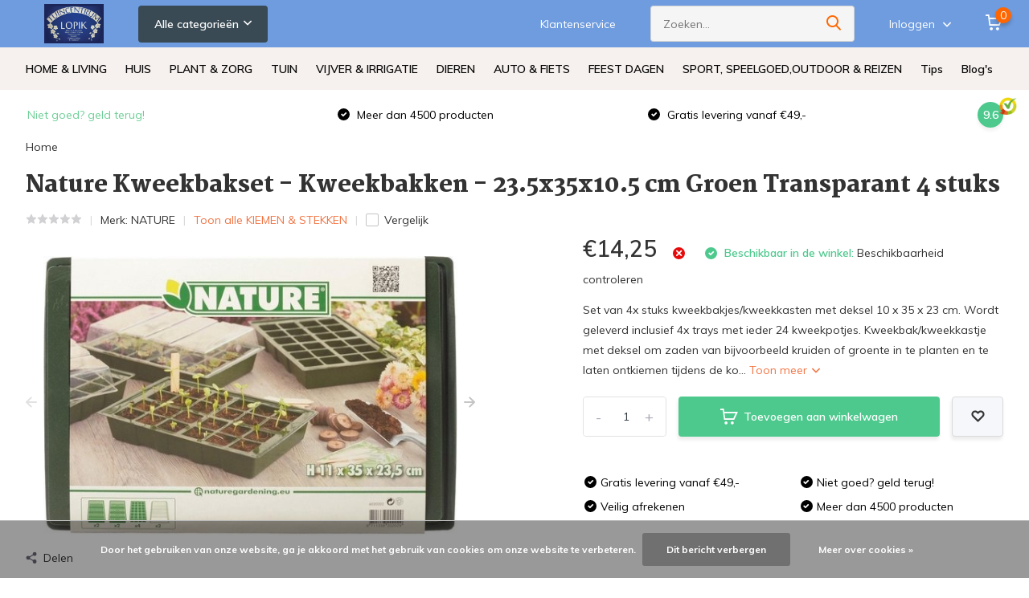

--- FILE ---
content_type: text/html;charset=utf-8
request_url: https://www.tuincentrumlopik.com/kweekbakset-kweekbakken-235x35x105-cm-groen-transp.html
body_size: 55894
content:
<!doctype html>
<html lang="nl" class="product-page enable-overflow">
	<head>
            <meta charset="utf-8"/>
<!-- [START] 'blocks/head.rain' -->
<!--

  (c) 2008-2026 Lightspeed Netherlands B.V.
  http://www.lightspeedhq.com
  Generated: 19-01-2026 @ 06:53:45

-->
<link rel="canonical" href="https://www.tuincentrumlopik.com/kweekbakset-kweekbakken-235x35x105-cm-groen-transp.html"/>
<link rel="alternate" href="https://www.tuincentrumlopik.com/index.rss" type="application/rss+xml" title="Nieuwe producten"/>
<link href="https://cdn.webshopapp.com/assets/cookielaw.css?2025-02-20" rel="stylesheet" type="text/css"/>
<meta name="robots" content="noodp,noydir"/>
<link href="https://plus.google.com/u/0/108374567051600027365" rel="publisher"/>
<meta name="google-site-verification" content="&lt;!-- Google tag (gtag.js) --&gt;"/>
<meta name="google-site-verification" content="&lt;script async src=&quot;https://www.googletagmanager.com/gtag/js?id=G-8809YPHPT4&quot;&gt;&lt;/script&gt;"/>
<meta name="google-site-verification" content="&lt;script&gt;"/>
<meta name="google-site-verification" content="window.dataLayer = window.dataLayer || [];"/>
<meta name="google-site-verification" content="function gtag(){dataLayer.push(arguments);}"/>
<meta name="google-site-verification" content="gtag(&#039;js&#039;"/>
<meta name="google-site-verification" content="new Date());"/>
<meta name="google-site-verification" content="gtag(&#039;config&#039;"/>
<meta name="google-site-verification" content="&#039;G-8809YPHPT4&#039;);"/>
<meta name="google-site-verification" content="&lt;/script&gt;"/>
<meta property="og:url" content="https://www.tuincentrumlopik.com/kweekbakset-kweekbakken-235x35x105-cm-groen-transp.html?source=facebook"/>
<meta property="og:site_name" content="Tuincentrumlopik"/>
<meta property="og:title" content="Nature Kweekbakset - Kweekbakken - 23.5x35x10.5 cm Groen Transparant 4 stuks"/>
<meta property="og:description" content="Set van 4x stuks kweekbakjes/kweekkasten met deksel 10 x 35 x 23 cm. Wordt geleverd inclusief 4x trays met ieder 24 kweekpotjes. Kweekbak/kweekkastje met dek..."/>
<meta property="og:image" content="https://cdn.webshopapp.com/shops/18586/files/371351137/nature-nature-kweekbakset-kweekbakken-235x35x105-c.jpg"/>
<!--[if lt IE 9]>
<script src="https://cdn.webshopapp.com/assets/html5shiv.js?2025-02-20"></script>
<![endif]-->
<!-- [END] 'blocks/head.rain' -->
		<meta http-equiv="x-ua-compatible" content="ie=edge">
		<title>Nature Kweekbakset - Kweekbakken - 23.5x35x10.5 cm Groen Transparant 4 stuks - Tuincentrumlopik</title>
		<meta name="description" content="Set van 4x stuks kweekbakjes/kweekkasten met deksel 10 x 35 x 23 cm. Wordt geleverd inclusief 4x trays met ieder 24 kweekpotjes. Kweekbak/kweekkastje met dek...">
		<meta name="keywords" content="NATURE, Nature, Kweekbakset, -, Kweekbakken, -, 23.5x35x10.5, cm, Groen, Transparant, 4, stuks, Welkom bij Online  tuincentrumlopik<br />
Bij  tuincentrumlopik  besteld u veilig en snel. <br />
Alles voor voor prachtige planten (binnen en buiten) vind je bij T">
		<meta name="theme-color" content="#ffffff">
		<meta name="MobileOptimized" content="320">
		<meta name="HandheldFriendly" content="true">
		<meta name="viewport" content="width=device-width, initial-scale=1, initial-scale=1, minimum-scale=1, maximum-scale=1, user-scalable=no">
		<meta name="author" content="https://www.dmws.nl/">
		
		<link rel="preconnect" href="https://fonts.googleapis.com">
		<link rel="dns-prefetch" href="https://fonts.googleapis.com">
				<link rel="preconnect" href="//cdn.webshopapp.com/">
		<link rel="dns-prefetch" href="//cdn.webshopapp.com/">
    
    		<link rel="preload" href="https://fonts.googleapis.com/css?family=Muli:300,400,500,600,700,800,900%7CMartel:300,400,500,600,700,800,900&display=swap" as="style">
    <link rel="preload" href="https://cdn.webshopapp.com/shops/18586/themes/185081/assets/owl-carousel-min.css?20260107142743" as="style">
    <link rel="preload" href="https://cdn.webshopapp.com/shops/18586/themes/185081/assets/fancybox.css?20260107142743" as="style">
    <link rel="preload" href="https://cdn.webshopapp.com/shops/18586/themes/185081/assets/icomoon.css?20260107142743" as="style">
    <link rel="preload" href="https://cdn.webshopapp.com/shops/18586/themes/185081/assets/compete.css?20260107142743" as="style">
    <link rel="preload" href="https://cdn.webshopapp.com/shops/18586/themes/185081/assets/custom.css?20260107142743" as="style">
    
    <link rel="preload" href="https://cdn.webshopapp.com/shops/18586/themes/185081/assets/jquery-3-4-1-min.js?20260107142743" as="script">
    <link rel="preload" href="https://cdn.webshopapp.com/shops/18586/themes/185081/assets/jquery-ui.js?20260107142743" as="script">
    <link rel="preload" href="https://cdn.webshopapp.com/shops/18586/themes/185081/assets/js-cookie-min.js?20260107142743" as="script">
    <link rel="preload" href="https://cdn.webshopapp.com/shops/18586/themes/185081/assets/owl-carousel-min.js?20260107142743" as="script">
    <link rel="preload" href="https://cdn.webshopapp.com/shops/18586/themes/185081/assets/fancybox.js?20260107142743" as="script">
    <link rel="preload" href="https://cdn.webshopapp.com/shops/18586/themes/185081/assets/lazyload.js?20260107142743" as="script">
    <link rel="preload" href="https://cdn.webshopapp.com/assets/gui.js?2025-02-20" as="script">
    <link rel="preload" href="https://cdn.webshopapp.com/shops/18586/themes/185081/assets/script.js?20260107142743" as="script">
    <link rel="preload" href="https://cdn.webshopapp.com/shops/18586/themes/185081/assets/custom.js?20260107142743" as="script">
        
    <link href="https://fonts.googleapis.com/css?family=Muli:300,400,500,600,700,800,900%7CMartel:300,400,500,600,700,800,900&display=swap" rel="stylesheet" type="text/css">
    <link rel="stylesheet" href="https://cdn.webshopapp.com/shops/18586/themes/185081/assets/owl-carousel-min.css?20260107142743" type="text/css">
    <link rel="stylesheet" href="https://cdn.webshopapp.com/shops/18586/themes/185081/assets/fancybox.css?20260107142743" type="text/css">
    <link rel="stylesheet" href="https://cdn.webshopapp.com/shops/18586/themes/185081/assets/icomoon.css?20260107142743" type="text/css">
    <link rel="stylesheet" href="https://cdn.webshopapp.com/shops/18586/themes/185081/assets/compete.css?20260107142743" type="text/css">
    <link rel="stylesheet" href="https://cdn.webshopapp.com/shops/18586/themes/185081/assets/custom.css?20260107142743" type="text/css">
    
    <script src="https://cdn.webshopapp.com/shops/18586/themes/185081/assets/jquery-3-4-1-min.js?20260107142743"></script>

		<link rel="icon" type="image/x-icon" href="https://cdn.webshopapp.com/shops/18586/themes/185081/assets/favicon.ico?20260107142503">
		<link rel="apple-touch-icon" href="https://cdn.webshopapp.com/shops/18586/themes/185081/assets/favicon.ico?20260107142503">
    
    <meta name="msapplication-config" content="https://cdn.webshopapp.com/shops/18586/themes/185081/assets/browserconfig.xml?20260107142743">
<meta property="og:title" content="Nature Kweekbakset - Kweekbakken - 23.5x35x10.5 cm Groen Transparant 4 stuks">
<meta property="og:type" content="website"> 
<meta property="og:site_name" content="Tuincentrumlopik">
<meta property="og:url" content="https://www.tuincentrumlopik.com/">
<meta property="og:image" content="https://cdn.webshopapp.com/shops/18586/files/371351137/1000x1000x2/nature-nature-kweekbakset-kweekbakken-235x35x105-c.jpg">
<meta name="twitter:title" content="Nature Kweekbakset - Kweekbakken - 23.5x35x10.5 cm Groen Transparant 4 stuks">
<meta name="twitter:description" content="Set van 4x stuks kweekbakjes/kweekkasten met deksel 10 x 35 x 23 cm. Wordt geleverd inclusief 4x trays met ieder 24 kweekpotjes. Kweekbak/kweekkastje met dek...">
<meta name="twitter:site" content="Tuincentrumlopik">
<meta name="twitter:card" content="https://cdn.webshopapp.com/shops/18586/themes/185081/assets/logo.png?20260107142503">
<meta name="twitter:image" content="https://cdn.webshopapp.com/shops/18586/themes/185081/v/2794174/assets/big-block-bg.jpg?20260107142743">
<script type="application/ld+json">
  [
        {
      "@context": "http://schema.org",
      "@type": "Product", 
      "name": "NATURE Nature Kweekbakset - Kweekbakken - 23.5x35x10.5 cm Groen Transparant 4 stuks",
      "url": "https://www.tuincentrumlopik.com/kweekbakset-kweekbakken-235x35x105-cm-groen-transp.html",
      "brand": {
        "@type": "Brand",
        "name": "NATURE"
      },      "description": "Set van 4x stuks kweekbakjes/kweekkasten met deksel 10 x 35 x 23 cm. Wordt geleverd inclusief 4x trays met ieder 24 kweekpotjes. Kweekbak/kweekkastje met dek...",      "image": "https://cdn.webshopapp.com/shops/18586/files/371351137/300x250x2/nature-nature-kweekbakset-kweekbakken-235x35x105-c.jpg",      "gtin13": "8711338202029",      "mpn": "NA6020202",            "offers": {
        "@type": "Offer",
        "price": "14.25",        "url": "https://www.tuincentrumlopik.com/kweekbakset-kweekbakken-235x35x105-cm-groen-transp.html",
        "priceValidUntil": "2027-01-19",
        "priceCurrency": "EUR"      }
          },
        {
      "@context": "http://schema.org/",
      "@type": "Organization",
      "url": "https://www.tuincentrumlopik.com/",
      "name": "Tuincentrumlopik",
      "legalName": "Tuincentrumlopik",
      "description": "Set van 4x stuks kweekbakjes/kweekkasten met deksel 10 x 35 x 23 cm. Wordt geleverd inclusief 4x trays met ieder 24 kweekpotjes. Kweekbak/kweekkastje met dek...",
      "logo": "https://cdn.webshopapp.com/shops/18586/themes/185081/assets/logo.png?20260107142503",
      "image": "https://cdn.webshopapp.com/shops/18586/themes/185081/v/2794174/assets/big-block-bg.jpg?20260107142743",
      "contactPoint": {
        "@type": "ContactPoint",
        "contactType": "Customer service",
        "telephone": "+31634340932"
      },
      "address": {
        "@type": "PostalAddress",
        "streetAddress": "Lopikplein 23 ",
        "addressLocality": "Nederland",
        "postalCode": "2546 EL Den Haag",
        "addressCountry": "NL"
      }
      ,
      "aggregateRating": {
          "@type": "AggregateRating",
          "bestRating": "9.6",          "worstRating": "1",
                    "reviewCount": "403",          "url":"https://nl.trustpilot.com/review/tuincentrumlopik.com"
      }
         
    },
    { 
      "@context": "http://schema.org", 
      "@type": "WebSite", 
      "url": "https://www.tuincentrumlopik.com/", 
      "name": "Tuincentrumlopik",
      "description": "Set van 4x stuks kweekbakjes/kweekkasten met deksel 10 x 35 x 23 cm. Wordt geleverd inclusief 4x trays met ieder 24 kweekpotjes. Kweekbak/kweekkastje met dek...",
      "author": [
        {
          "@type": "Organization",
          "url": "https://www.dmws.nl/",
          "name": "DMWS B.V.",
          "address": {
            "@type": "PostalAddress",
            "streetAddress": "Klokgebouw 195 (Strijp-S)",
            "addressLocality": "Eindhoven",
            "addressRegion": "NB",
            "postalCode": "5617 AB",
            "addressCountry": "NL"
          }
        }
      ]
    }
  ]
</script>    
	</head>
	<body>
    <ul class="hidden-data hidden"><li>18586</li><li>185081</li><li>nee</li><li>nl</li><li>live</li><li>tuincentrumlopik//hotmail/com</li><li>https://www.tuincentrumlopik.com/</li></ul><header id="top" class="scroll-active"><div class="top-wrap fixed default"><section class="main pos-r"><div class="container pos-r"><div class="d-flex align-center justify-between"><div class="d-flex align-center"><div id="mobile-menu-btn" class="d-none show-1000"><div class="hamburger"><span></span><span></span><span></span><span></span></div></div><a href="https://www.tuincentrumlopik.com/account/login/" class="hidden show-575-flex"><i class="icon-login"></i></a><div id="logo" class="d-flex align-center"><a href="https://www.tuincentrumlopik.com/" accesskey="h"><img class="hide-1000 desktop-logo" src="https://cdn.webshopapp.com/shops/18586/files/469254329/logo-non-scroll.webp" alt="Tuincentrumlopik" height="59" width="120" /><img class="d-none show-1000 mobile-logo" src="https://cdn.webshopapp.com/shops/298458/files/327248522/logo-compete-living.svg" alt="Tuincentrumlopik" height="59" width="120" /></a><div id="catbtn" class="hide-1000 btn-wrap"><a href="https://www.tuincentrumlopik.com/catalog/" class="btn">Alle categorieën <i class="icon-arrow-down"></i></a><div class="categorymenu"><div class="wrap d-flex"><ul class="maincategories"><li data-attribute="home-living"><a href="https://www.tuincentrumlopik.com/home-living/">HOME &amp; LIVING <i class="icon-arrow-right"></i></a></li><li data-attribute="huis-10907693"><a href="https://www.tuincentrumlopik.com/huis-10907693/">HUIS <i class="icon-arrow-right"></i></a></li><li data-attribute="plant-zorg"><a href="https://www.tuincentrumlopik.com/plant-zorg/">PLANT &amp; ZORG <i class="icon-arrow-right"></i></a></li><li data-attribute="tuin-10907592"><a href="https://www.tuincentrumlopik.com/tuin-10907592/">TUIN <i class="icon-arrow-right"></i></a></li><li data-attribute="vijver-irrigatie"><a href="https://www.tuincentrumlopik.com/vijver-irrigatie/">VIJVER &amp; IRRIGATIE  <i class="icon-arrow-right"></i></a></li><li data-attribute="dieren"><a href="https://www.tuincentrumlopik.com/dieren/">DIEREN <i class="icon-arrow-right"></i></a></li><li data-attribute="auto-fiets"><a href="https://www.tuincentrumlopik.com/auto-fiets/">AUTO &amp; FIETS <i class="icon-arrow-right"></i></a></li><li data-attribute="feest-dagen"><a href="https://www.tuincentrumlopik.com/feest-dagen/">FEEST DAGEN <i class="icon-arrow-right"></i></a></li><li><a href="https://www.tuincentrumlopik.com/catalog/" class="more">Bekijk alle categorieën</a></li></ul><div class="subcategories"><div class="wrapper" data-category="home-living"><h4>HOME &amp; LIVING</h4><ul><li class="sub"><a href="https://www.tuincentrumlopik.com/home-living/health-beauty/">HEALTH &amp; BEAUTY</a></li><ul><li><a href="https://www.tuincentrumlopik.com/home-living/health-beauty/lichaamsverzorging/">LICHAAMSVERZORGING</a></li><li><a href="https://www.tuincentrumlopik.com/home-living/health-beauty/huidverzorging/">HUIDVERZORGING</a></li><li><a href="https://www.tuincentrumlopik.com/home-living/health-beauty/haarverzorging/">HAARVERZORGING</a></li><li><a href="https://www.tuincentrumlopik.com/home-living/health-beauty/bad-verzoging/">BAD VERZOGING</a></li><li><a href="https://www.tuincentrumlopik.com/home-living/health-beauty/" class="more">Bekijk alles</a></li></ul></ul><ul><li class="sub"><a href="https://www.tuincentrumlopik.com/home-living/meubels/">MEUBELS</a></li><ul><li><a href="https://www.tuincentrumlopik.com/home-living/meubels/barkrukken/">BARKRUKKEN</a></li><li><a href="https://www.tuincentrumlopik.com/tafels/">TAFELS</a></li><li><a href="https://www.tuincentrumlopik.com/home-living/meubels/kasten/">KASTEN</a></li><li><a href="https://www.tuincentrumlopik.com/home-living/meubels/banken/">BANKEN</a></li><li><a href="https://www.tuincentrumlopik.com/home-living/meubels/" class="more">Bekijk alles</a></li></ul></ul><ul><li class="sub"><a href="https://www.tuincentrumlopik.com/home-living/kaarsen/">KAARSEN</a></li><ul><li><a href="https://www.tuincentrumlopik.com/home-living/kaarsen/waskaarsen/">WASKAARSEN</a></li><li><a href="https://www.tuincentrumlopik.com/home-living/kaarsen/kaarsenhouders/">KAARSENHOUDERS</a></li><li><a href="https://www.tuincentrumlopik.com/home-living/kaarsen/led-kaarsen/">LED KAARSEN</a></li><li><a href="https://www.tuincentrumlopik.com/home-living/kaarsen/geurkaarsen/">GEURKAARSEN</a></li><li><a href="https://www.tuincentrumlopik.com/home-living/kaarsen/" class="more">Bekijk alles</a></li></ul></ul><ul><li class="sub"><a href="https://www.tuincentrumlopik.com/home-living/huisparfums/">HUISPARFUMS</a></li><ul><li><a href="https://www.tuincentrumlopik.com/home-living/huisparfums/luchtverfrissers-geurverwijderaars/">LUCHTVERFRISSERS &amp; GEURVERWIJDERAARS</a></li><li><a href="https://www.tuincentrumlopik.com/home-living/huisparfums/diffusers/">DIFFUSERS</a></li><li><a href="https://www.tuincentrumlopik.com/home-living/huisparfums/interieursprays/">INTERIEURSPRAYS</a></li></ul></ul><ul><li class="sub"><a href="https://www.tuincentrumlopik.com/home-living/woon-decoratie/">WOON DECORATIE</a></li><ul><li><a href="https://www.tuincentrumlopik.com/home-living/woon-decoratie/seizoens-decoratie/">SEIZOENS DECORATIE</a></li><li><a href="https://www.tuincentrumlopik.com/home-living/woon-decoratie/decoratieve-schalen/">DECORATIEVE  SCHALEN</a></li><li><a href="https://www.tuincentrumlopik.com/home-living/woon-decoratie/decoratieve-objecten/">DECORATIEVE OBJECTEN</a></li><li><a href="https://www.tuincentrumlopik.com/home-living/woon-decoratie/spiegels/">SPIEGELS</a></li><li><a href="https://www.tuincentrumlopik.com/home-living/woon-decoratie/" class="more">Bekijk alles</a></li></ul></ul><ul><li class="sub"><a href="https://www.tuincentrumlopik.com/home-living/verlichting/">VERLICHTING</a></li><ul><li><a href="https://www.tuincentrumlopik.com/home-living/verlichting/sfeerverlichting/">SFEERVERLICHTING</a></li><li><a href="https://www.tuincentrumlopik.com/home-living/verlichting/plafondlamp/">PLAFONDLAMP</a></li><li><a href="https://www.tuincentrumlopik.com/home-living/verlichting/tafel-lamp/">TAFEL LAMP</a></li><li><a href="https://www.tuincentrumlopik.com/home-living/verlichting/campinglampen/">CAMPINGLAMPEN </a></li><li><a href="https://www.tuincentrumlopik.com/home-living/verlichting/" class="more">Bekijk alles</a></li></ul></ul><ul><li class="sub"><a href="https://www.tuincentrumlopik.com/home-living/woontextiel/">WOONTEXTIEL</a></li><ul><li><a href="https://www.tuincentrumlopik.com/home-living/woontextiel/plaids-grand-foulards-12542811/">PLAIDS &amp;  GRAND FOULARDS</a></li><li><a href="https://www.tuincentrumlopik.com/home-living/woontextiel/beddengoed/">BEDDENGOED</a></li><li><a href="https://www.tuincentrumlopik.com/home-living/woontextiel/kussens-kussenhoes/">KUSSENS &amp; KUSSENHOES </a></li><li><a href="https://www.tuincentrumlopik.com/home-living/woontextiel/badtextiel/">BADTEXTIEL</a></li><li><a href="https://www.tuincentrumlopik.com/home-living/woontextiel/" class="more">Bekijk alles</a></li></ul></ul><ul><li class="sub"><a href="https://www.tuincentrumlopik.com/home-living/planten-vazen-potten/">PLANTEN , VAZEN &amp; POTTEN</a></li><ul><li><a href="https://www.tuincentrumlopik.com/home-living/planten-vazen-potten/planten-potten/">PLANTEN POTTEN</a></li><li><a href="https://www.tuincentrumlopik.com/home-living/planten-vazen-potten/vazen/">VAZEN </a></li><li><a href="https://www.tuincentrumlopik.com/home-living/planten-vazen-potten/planten/">PLANTEN</a></li><li><a href="https://www.tuincentrumlopik.com/home-living/planten-vazen-potten/planten-manden/">PLANTEN MANDEN</a></li></ul></ul><ul><li class="sub"><a href="https://www.tuincentrumlopik.com/home-living/badkamer-produnten/">BADKAMER PRODUNTEN</a></li></ul><ul><li class="sub"><a href="https://www.tuincentrumlopik.com/home-living/droogbloemen/">DROOGBLOEMEN</a></li></ul><ul><li class="sub"><a href="https://www.tuincentrumlopik.com/home-living/opbergers/">OPBERGERS</a></li><ul><li><a href="https://www.tuincentrumlopik.com/home-living/opbergers/opbergmanden/">OPBERGMANDEN</a></li></ul></ul><ul><li class="sub"><a href="https://www.tuincentrumlopik.com/home-living/mode-accessoires/">MODE ACCESSOIRES</a></li><ul><li><a href="https://www.tuincentrumlopik.com/home-living/mode-accessoires/tassen/">TASSEN</a></li><li><a href="https://www.tuincentrumlopik.com/home-living/mode-accessoires/clutches/">CLUTCHES</a></li></ul></ul></div><div class="wrapper" data-category="huis-10907693"><h4>HUIS</h4><ul><li class="sub"><a href="https://www.tuincentrumlopik.com/huis-10907693/klimaat-luchtbehandeling/">KLIMAAT &amp; LUCHTBEHANDELING</a></li><ul><li><a href="https://www.tuincentrumlopik.com/huis-10907693/klimaat-luchtbehandeling/verwarmingen/">VERWARMINGEN</a></li><li><a href="https://www.tuincentrumlopik.com/huis-10907693/klimaat-luchtbehandeling/ventilatoren/">VENTILATOREN</a></li><li><a href="https://www.tuincentrumlopik.com/huis-10907693/klimaat-luchtbehandeling/luchtontvochtigers/">LUCHTONTVOCHTIGERS</a></li><li><a href="https://www.tuincentrumlopik.com/huis-10907693/klimaat-luchtbehandeling/luchtbevochtigers/">LUCHTBEVOCHTIGERS</a></li><li><a href="https://www.tuincentrumlopik.com/huis-10907693/klimaat-luchtbehandeling/" class="more">Bekijk alles</a></li></ul></ul><ul><li class="sub"><a href="https://www.tuincentrumlopik.com/huis-10907693/electronica-12525981/">ELECTRONICA</a></li><ul><li><a href="https://www.tuincentrumlopik.com/huis-10907693/electronica-12525981/batterijen-opladers/">BATTERIJEN &amp; OPLADERS</a></li><li><a href="https://www.tuincentrumlopik.com/huis-10907693/electronica-12525981/beeld-geluid/">BEELD &amp; GELUID</a></li><li><a href="https://www.tuincentrumlopik.com/huis-10907693/electronica-12525981/computers-accesoires/"> COMPUTERS &amp; ACCESOIRES</a></li></ul></ul><ul><li class="sub"><a href="https://www.tuincentrumlopik.com/huis-10907693/koken-huishouden/">KOKEN &amp; HUISHOUDEN</a></li><ul><li><a href="https://www.tuincentrumlopik.com/huis-10907693/koken-huishouden/keuken-apparaten/">KEUKEN APPARATEN</a></li><li><a href="https://www.tuincentrumlopik.com/huis-10907693/koken-huishouden/koken-tafelen/"> KOKEN &amp; TAFELEN</a></li><li><a href="https://www.tuincentrumlopik.com/huis-10907693/koken-huishouden/huishouden/">HUISHOUDEN</a></li></ul></ul><ul><li class="sub"><a href="https://www.tuincentrumlopik.com/huis-10907693/gereedschap/">GEREEDSCHAP</a></li><ul><li><a href="https://www.tuincentrumlopik.com/huis-10907693/gereedschap/elektrisch-gereedschap/">ELEKTRISCH GEREEDSCHAP</a></li><li><a href="https://www.tuincentrumlopik.com/huis-10907693/gereedschap/handgereedschap/">HANDGEREEDSCHAP</a></li><li><a href="https://www.tuincentrumlopik.com/huis-10907693/gereedschap/luchtgereedschap/">LUCHTGEREEDSCHAP</a></li><li><a href="https://www.tuincentrumlopik.com/huis-10907693/gereedschap/verhuis-transportmiddel/">VERHUIS &amp; TRANSPORTMIDDEL</a></li><li><a href="https://www.tuincentrumlopik.com/huis-10907693/gereedschap/" class="more">Bekijk alles</a></li></ul></ul><ul><li class="sub"><a href="https://www.tuincentrumlopik.com/huis-10907693/reinigen-onderhoud/">REINIGEN &amp; ONDERHOUD</a></li><ul><li><a href="https://www.tuincentrumlopik.com/huis-10907693/reinigen-onderhoud/huishoud-klushandschoenen/">HUISHOUD- &amp; KLUSHANDSCHOENEN</a></li><li><a href="https://www.tuincentrumlopik.com/huis-10907693/reinigen-onderhoud/vloerentrekkers/">VLOERENTREKKERS</a></li><li><a href="https://www.tuincentrumlopik.com/huis-10907693/reinigen-onderhoud/autowasborstels/">AUTOWASBORSTELS</a></li><li><a href="https://www.tuincentrumlopik.com/huis-10907693/reinigen-onderhoud/watersteel/">WATERSTEEL</a></li><li><a href="https://www.tuincentrumlopik.com/huis-10907693/reinigen-onderhoud/" class="more">Bekijk alles</a></li></ul></ul><ul><li class="sub"><a href="https://www.tuincentrumlopik.com/huis-10907693/organiseren-opbergen/">ORGANISEREN &amp; OPBERGEN</a></li></ul><ul><li class="sub"><a href="https://www.tuincentrumlopik.com/huis-10907693/kabels-draad-en-batterijen/">KABELS &amp; DRAAD EN BATTERIJEN</a></li></ul><ul><li class="sub"><a href="https://www.tuincentrumlopik.com/huis-10907693/cadeausets/">CADEAUSETS</a></li></ul></div><div class="wrapper" data-category="plant-zorg"><h4>PLANT &amp; ZORG</h4><ul><li class="sub"><a href="https://www.tuincentrumlopik.com/plant-zorg/voorkomen-bestrijden/">VOORKOMEN &amp; BESTRIJDEN</a></li><ul><li><a href="https://www.tuincentrumlopik.com/plant-zorg/voorkomen-bestrijden/fungiciden-anti-schimmel-anti-bacterieel/">FUNGICIDEN, ANTI-SCHIMMEL, ANTI-BACTERIEEL</a></li><li><a href="https://www.tuincentrumlopik.com/plant-zorg/voorkomen-bestrijden/plaagdieren/">PLAAGDIEREN</a></li></ul></ul><ul><li class="sub"><a href="https://www.tuincentrumlopik.com/plant-zorg/plantverzorging/">PLANTVERZORGING</a></li><ul><li><a href="https://www.tuincentrumlopik.com/plant-zorg/plantverzorging/kiemen-stekken/">KIEMEN &amp; STEKKEN</a></li><li><a href="https://www.tuincentrumlopik.com/plant-zorg/plantverzorging/potgrond-substraten-steenwol/">POTGROND, SUBSTRATEN &amp; STEENWOL</a></li><li><a href="https://www.tuincentrumlopik.com/plant-zorg/plantverzorging/plantenvoeding-additieven/">PLANTENVOEDING &amp; ADDITIEVEN</a></li></ul></ul><ul><li class="sub"><a href="https://www.tuincentrumlopik.com/plant-zorg/gazon/">GAZON</a></li><ul><li><a href="https://www.tuincentrumlopik.com/plant-zorg/gazon/gazon-aanleg/">GAZON AANLEG</a></li><li><a href="https://www.tuincentrumlopik.com/plant-zorg/gazon/gazon-onderhoud/">GAZON ONDERHOUD</a></li><li><a href="https://www.tuincentrumlopik.com/plant-zorg/gazon/gazon-renovatie/">GAZON RENOVATIE</a></li><li><a href="https://www.tuincentrumlopik.com/plant-zorg/gazon/gazonmest/">GAZONMEST</a></li><li><a href="https://www.tuincentrumlopik.com/plant-zorg/gazon/" class="more">Bekijk alles</a></li></ul></ul><ul><li class="sub"><a href="https://www.tuincentrumlopik.com/plant-zorg/potten-schalen-plantenbakken/">POTTEN, SCHALEN &amp; PLANTENBAKKEN</a></li><ul><li><a href="https://www.tuincentrumlopik.com/plant-zorg/potten-schalen-plantenbakken/romberg/">ROMBERG</a></li><li><a href="https://www.tuincentrumlopik.com/plant-zorg/potten-schalen-plantenbakken/voor-groei-potjes/">VOOR GROEI POTJES</a></li><li><a href="https://www.tuincentrumlopik.com/plant-zorg/potten-schalen-plantenbakken/beplantings-matten/">BEPLANTINGS MATTEN</a></li><li><a href="https://www.tuincentrumlopik.com/plant-zorg/potten-schalen-plantenbakken/air-rap/">AIR RAP</a></li><li><a href="https://www.tuincentrumlopik.com/plant-zorg/potten-schalen-plantenbakken/" class="more">Bekijk alles</a></li></ul></ul><ul><li class="sub"><a href="https://www.tuincentrumlopik.com/plant-zorg/kweeksystemen/">KWEEKSYSTEMEN</a></li><ul><li><a href="https://www.tuincentrumlopik.com/plant-zorg/kweeksystemen/general-hydroponics-europe/">GENERAL HYDROPONICS EUROPE</a></li><li><a href="https://www.tuincentrumlopik.com/plant-zorg/kweeksystemen/garland/">GARLAND</a></li><li><a href="https://www.tuincentrumlopik.com/plant-zorg/kweeksystemen/autopot/"> AUTOPOT</a></li><li><a href="https://www.tuincentrumlopik.com/plant-zorg/kweeksystemen/wilma-grow-systems/">WILMA GROW SYSTEMS</a></li><li><a href="https://www.tuincentrumlopik.com/plant-zorg/kweeksystemen/" class="more">Bekijk alles</a></li></ul></ul><ul><li class="sub"><a href="https://www.tuincentrumlopik.com/plant-zorg/bodemverbeteraars-bodembedekkers/">BODEMVERBETERAARS &amp; BODEMBEDEKKERS</a></li></ul><ul><li class="sub"><a href="https://www.tuincentrumlopik.com/plant-zorg/composteren/">COMPOSTEREN</a></li></ul></div><div class="wrapper" data-category="tuin-10907592"><h4>TUIN</h4><ul><li class="sub"><a href="https://www.tuincentrumlopik.com/tuin-10907592/tuinmachines-7595345/">TUINMACHINES</a></li><ul><li><a href="https://www.tuincentrumlopik.com/tuin-10907592/tuinmachines-7595345/grasmaaiers-10944005/">GRASMAAIERS</a></li><li><a href="https://www.tuincentrumlopik.com/tuin-10907592/tuinmachines-7595345/hogedrukreinigers/">HOGEDRUKREINIGERS</a></li><li><a href="https://www.tuincentrumlopik.com/tuin-10907592/tuinmachines-7595345/bosmaaiers/">BOSMAAIERS</a></li><li><a href="https://www.tuincentrumlopik.com/tuin-10907592/tuinmachines-7595345/accessoires-en-onderdelen/">ACCESSOIRES EN ONDERDELEN</a></li><li><a href="https://www.tuincentrumlopik.com/tuin-10907592/tuinmachines-7595345/" class="more">Bekijk alles</a></li></ul></ul><ul><li class="sub"><a href="https://www.tuincentrumlopik.com/tuin-10907592/verlichting/">VERLICHTING</a></li></ul><ul><li class="sub"><a href="https://www.tuincentrumlopik.com/tuin-10907592/tuinmeubelen/">TUINMEUBELEN</a></li><ul><li><a href="https://www.tuincentrumlopik.com/tuin-10907592/tuinmeubelen/tuinstoelen/">TUINSTOELEN</a></li><li><a href="https://www.tuincentrumlopik.com/tuin-10907592/tuinmeubelen/hangstoelen-hangmatten/">HANGSTOELEN &amp; HANGMATTEN</a></li><li><a href="https://www.tuincentrumlopik.com/tuin-10907592/tuinmeubelen/tuintafels/">TUINTAFELS</a></li><li><a href="https://www.tuincentrumlopik.com/tuin-10907592/tuinmeubelen/kussens/">KUSSENS</a></li><li><a href="https://www.tuincentrumlopik.com/tuin-10907592/tuinmeubelen/" class="more">Bekijk alles</a></li></ul></ul><ul><li class="sub"><a href="https://www.tuincentrumlopik.com/tuin-10907592/persoonlijke-beschermingsmiddelen/">PERSOONLIJKE BESCHERMINGSMIDDELEN</a></li><ul><li><a href="https://www.tuincentrumlopik.com/tuin-10907592/persoonlijke-beschermingsmiddelen/tuinhandschoenen/">TUINHANDSCHOENEN</a></li><li><a href="https://www.tuincentrumlopik.com/tuin-10907592/persoonlijke-beschermingsmiddelen/handschoenen/">HANDSCHOENEN</a></li><li><a href="https://www.tuincentrumlopik.com/tuin-10907592/persoonlijke-beschermingsmiddelen/mondmaskers/">MONDMASKERS</a></li><li><a href="https://www.tuincentrumlopik.com/tuin-10907592/persoonlijke-beschermingsmiddelen/veiligheidsbrillen/">VEILIGHEIDSBRILLEN</a></li><li><a href="https://www.tuincentrumlopik.com/tuin-10907592/persoonlijke-beschermingsmiddelen/" class="more">Bekijk alles</a></li></ul></ul><ul><li class="sub"><a href="https://www.tuincentrumlopik.com/tuin-10907592/tuinslangen-toebehoren/">TUINSLANGEN &amp; TOEBEHOREN</a></li><ul><li><a href="https://www.tuincentrumlopik.com/tuin-10907592/tuinslangen-toebehoren/slangenwagens/">SLANGENWAGENS</a></li><li><a href="https://www.tuincentrumlopik.com/tuin-10907592/tuinslangen-toebehoren/slangkoppelingen/">SLANGKOPPELINGEN</a></li><li><a href="https://www.tuincentrumlopik.com/tuin-10907592/tuinslangen-toebehoren/kraankoppelingen/">KRAANKOPPELINGEN</a></li><li><a href="https://www.tuincentrumlopik.com/tuin-10907592/tuinslangen-toebehoren/tuinslangen/">TUINSLANGEN</a></li><li><a href="https://www.tuincentrumlopik.com/tuin-10907592/tuinslangen-toebehoren/" class="more">Bekijk alles</a></li></ul></ul><ul><li class="sub"><a href="https://www.tuincentrumlopik.com/tuin-10907592/tuingereedschap/">TUINGEREEDSCHAP</a></li><ul><li><a href="https://www.tuincentrumlopik.com/tuin-10907592/tuingereedschap/aanaarder/">AANAARDER</a></li><li><a href="https://www.tuincentrumlopik.com/tuin-10907592/tuingereedschap/bijlen/">BIJLEN</a></li><li><a href="https://www.tuincentrumlopik.com/tuin-10907592/tuingereedschap/bloemenvork/">BLOEMENVORK</a></li><li><a href="https://www.tuincentrumlopik.com/tuin-10907592/tuingereedschap/cultivator/">CULTIVATOR</a></li><li><a href="https://www.tuincentrumlopik.com/tuin-10907592/tuingereedschap/" class="more">Bekijk alles</a></li></ul></ul><ul><li class="sub"><a href="https://www.tuincentrumlopik.com/tuin-10907592/tuindouche/">TUINDOUCHE</a></li></ul><ul><li class="sub"><a href="https://www.tuincentrumlopik.com/tuin-10907592/haardhout-fakkels/">HAARDHOUT &amp; FAKKELS</a></li></ul><ul><li class="sub"><a href="https://www.tuincentrumlopik.com/tuin-10907592/drukspuiten-gieters-8151245/">DRUKSPUITEN &amp; GIETERS</a></li></ul><ul><li class="sub"><a href="https://www.tuincentrumlopik.com/tuin-10907592/plantondersteuning/">PLANTONDERSTEUNING</a></li></ul><ul><li class="sub"><a href="https://www.tuincentrumlopik.com/tuin-10907592/barbecues/">BARBECUES</a></li></ul><ul><li class="sub"><a href="https://www.tuincentrumlopik.com/tuin-10907592/zwembaden-waterspeelgoed/">ZWEMBADEN &amp;  WATERSPEELGOED</a></li></ul><ul><li class="sub"><a href="https://www.tuincentrumlopik.com/tuin-10907592/terrasverwarming/">TERRASVERWARMING</a></li></ul></div><div class="wrapper" data-category="vijver-irrigatie"><h4>VIJVER &amp; IRRIGATIE </h4><ul><li class="sub"><a href="https://www.tuincentrumlopik.com/vijver-irrigatie/vijveronderhoud-verzorging-10907811/">VIJVERONDERHOUD &amp; VERZORGING</a></li><ul><li><a href="https://www.tuincentrumlopik.com/vijver-irrigatie/vijveronderhoud-verzorging-10907811/waterverwarmers/">WATERVERWARMERS</a></li><li><a href="https://www.tuincentrumlopik.com/vijver-irrigatie/vijveronderhoud-verzorging-10907811/uvc-lamp-uvc-filter/">UVC LAMP / UVC FILTER</a></li><li><a href="https://www.tuincentrumlopik.com/vijver-irrigatie/vijveronderhoud-verzorging-10907811/vijververlichting-7357076/">VIJVERVERLICHTING</a></li><li><a href="https://www.tuincentrumlopik.com/vijver-irrigatie/vijveronderhoud-verzorging-10907811/vijverfilters/">VIJVERFILTERS</a></li><li><a href="https://www.tuincentrumlopik.com/vijver-irrigatie/vijveronderhoud-verzorging-10907811/" class="more">Bekijk alles</a></li></ul></ul><ul><li class="sub"><a href="https://www.tuincentrumlopik.com/vijver-irrigatie/irrigatie/">IRRIGATIE</a></li><ul><li><a href="https://www.tuincentrumlopik.com/vijver-irrigatie/irrigatie/blumat/">BLUMAT</a></li><li><a href="https://www.tuincentrumlopik.com/vijver-irrigatie/irrigatie/watermeter/">WATERMETER</a></li><li><a href="https://www.tuincentrumlopik.com/vijver-irrigatie/irrigatie/sproeiers/">SPROEIERS</a></li><li><a href="https://www.tuincentrumlopik.com/vijver-irrigatie/irrigatie/druppelsystemen-shrubblers/">DRUPPELSYSTEMEN &amp; SHRUBBLERS</a></li><li><a href="https://www.tuincentrumlopik.com/vijver-irrigatie/irrigatie/" class="more">Bekijk alles</a></li></ul></ul><ul><li class="sub"><a href="https://www.tuincentrumlopik.com/vijver-irrigatie/koppelingen/">KOPPELINGEN</a></li><ul><li><a href="https://www.tuincentrumlopik.com/vijver-irrigatie/koppelingen/pp-pe-koppelingen-easy-8125037/">PP &amp; PE KOPPELINGEN EASY</a></li><li><a href="https://www.tuincentrumlopik.com/vijver-irrigatie/koppelingen/pp-koppelingen/">PP KOPPELINGEN</a></li><li><a href="https://www.tuincentrumlopik.com/vijver-irrigatie/koppelingen/geka-koppelingen-en-messing/">GEKA KOPPELINGEN EN MESSING</a></li><li><a href="https://www.tuincentrumlopik.com/vijver-irrigatie/koppelingen/pe-professioneel/">PE PROFESSIONEEL</a></li></ul></ul><ul><li class="sub"><a href="https://www.tuincentrumlopik.com/vijver-irrigatie/meetinstrumenten-toebehoren/">MEETINSTRUMENTEN &amp; TOEBEHOREN</a></li><ul><li><a href="https://www.tuincentrumlopik.com/vijver-irrigatie/meetinstrumenten-toebehoren/refractometers/">REFRACTOMETERS</a></li><li><a href="https://www.tuincentrumlopik.com/vijver-irrigatie/meetinstrumenten-toebehoren/waterkwaliteit/">WATERKWALITEIT</a></li><li><a href="https://www.tuincentrumlopik.com/vijver-irrigatie/meetinstrumenten-toebehoren/lichtmeters/">LICHTMETERS</a></li><li><a href="https://www.tuincentrumlopik.com/vijver-irrigatie/meetinstrumenten-toebehoren/maatbekers-pipetjes/">MAATBEKERS &amp; PIPETJES</a></li><li><a href="https://www.tuincentrumlopik.com/vijver-irrigatie/meetinstrumenten-toebehoren/" class="more">Bekijk alles</a></li></ul></ul><ul><li class="sub"><a href="https://www.tuincentrumlopik.com/vijver-irrigatie/pompen/">POMPEN</a></li><ul><li><a href="https://www.tuincentrumlopik.com/vijver-irrigatie/pompen/fontein/">FONTEIN</a></li><li><a href="https://www.tuincentrumlopik.com/vijver-irrigatie/pompen/hydrofoorpompen/">HYDROFOORPOMPEN</a></li><li><a href="https://www.tuincentrumlopik.com/vijver-irrigatie/pompen/luchtpompen/">LUCHTPOMPEN</a></li><li><a href="https://www.tuincentrumlopik.com/vijver-irrigatie/pompen/tuin-jet-pompen/">TUIN (JET) POMPEN</a></li><li><a href="https://www.tuincentrumlopik.com/vijver-irrigatie/pompen/" class="more">Bekijk alles</a></li></ul></ul><ul><li class="sub"><a href="https://www.tuincentrumlopik.com/vijver-irrigatie/watervaten-bakken/">WATERVATEN &amp; BAKKEN</a></li><ul><li><a href="https://www.tuincentrumlopik.com/vijver-irrigatie/watervaten-bakken/watervaten-bakken/">WATERVATEN &amp; BAKKEN</a></li></ul></ul></div><div class="wrapper" data-category="dieren"><h4>DIEREN</h4><ul><li class="sub"><a href="https://www.tuincentrumlopik.com/dieren/vogels/">VOGELS</a></li></ul><ul><li class="sub"><a href="https://www.tuincentrumlopik.com/dieren/koi-voeding/">KOI VOEDING</a></li></ul><ul><li class="sub"><a href="https://www.tuincentrumlopik.com/dieren/lieveheers-beesjes-en-bijen/">LIEVEHEERS BEESJES EN BIJEN</a></li></ul><ul><li class="sub"><a href="https://www.tuincentrumlopik.com/dieren/katten/">KATTEN</a></li></ul><ul><li class="sub"><a href="https://www.tuincentrumlopik.com/dieren/honden/">HONDEN</a></li></ul></div><div class="wrapper" data-category="auto-fiets"><h4>AUTO &amp; FIETS</h4><ul><li class="sub"><a href="https://www.tuincentrumlopik.com/auto-fiets/auto-onderdelen/">AUTO  &amp; ONDERDELEN</a></li><ul><li><a href="https://www.tuincentrumlopik.com/auto-fiets/auto-onderdelen/auto-lampen/">AUTO LAMPEN</a></li><li><a href="https://www.tuincentrumlopik.com/auto-fiets/auto-onderdelen/ruitenwissers/">RUITENWISSERS</a></li><li><a href="https://www.tuincentrumlopik.com/auto-fiets/auto-onderdelen/venrieldoppen/">VENRIELDOPPEN</a></li><li><a href="https://www.tuincentrumlopik.com/auto-fiets/auto-onderdelen/verlichting/">VERLICHTING</a></li></ul></ul><ul><li class="sub"><a href="https://www.tuincentrumlopik.com/auto-fiets/auto-onderhoud/">AUTO ONDERHOUD</a></li><ul><li><a href="https://www.tuincentrumlopik.com/auto-fiets/auto-onderhoud/autowas-producten/">AUTOWAS PRODUCTEN</a></li><li><a href="https://www.tuincentrumlopik.com/auto-fiets/auto-onderhoud/auto-gereedschap/">AUTO GEREEDSCHAP</a></li></ul></ul><ul><li class="sub"><a href="https://www.tuincentrumlopik.com/auto-fiets/auto-accessoires/">AUTO ACCESSOIRES</a></li><ul><li><a href="https://www.tuincentrumlopik.com/auto-fiets/auto-accessoires/aanhangwagens-onderdelen/">AANHANGWAGENS &amp; ONDERDELEN</a></li><li><a href="https://www.tuincentrumlopik.com/auto-fiets/auto-accessoires/elektronica/">ELEKTRONICA</a></li><li><a href="https://www.tuincentrumlopik.com/auto-fiets/auto-accessoires/exterieur-accessoires/">EXTERIEUR ACCESSOIRES</a></li><li><a href="https://www.tuincentrumlopik.com/auto-fiets/auto-accessoires/inerieur-accessoires/">INERIEUR ACCESSOIRES</a></li><li><a href="https://www.tuincentrumlopik.com/auto-fiets/auto-accessoires/" class="more">Bekijk alles</a></li></ul></ul><ul><li class="sub"><a href="https://www.tuincentrumlopik.com/auto-fiets/fiets/">FIETS</a></li><ul><li><a href="https://www.tuincentrumlopik.com/auto-fiets/fiets/fiets-accessoires/">FIETS ACCESSOIRES</a></li><li><a href="https://www.tuincentrumlopik.com/auto-fiets/fiets/fietsonderdelen-onderhoud/">FIETSONDERDELEN &amp; ONDERHOUD</a></li></ul></ul></div><div class="wrapper" data-category="feest-dagen"><h4>FEEST DAGEN</h4><ul><li class="sub"><a href="https://www.tuincentrumlopik.com/feest-dagen/kerst/">KERST</a></li><ul><li><a href="https://www.tuincentrumlopik.com/feest-dagen/kerst/kerstbomen/">KERSTBOMEN</a></li><li><a href="https://www.tuincentrumlopik.com/feest-dagen/kerst/kerst-servies/">KERST SERVIES</a></li><li><a href="https://www.tuincentrumlopik.com/feest-dagen/kerst/kerstverlichting/">KERSTVERLICHTING</a></li><li><a href="https://www.tuincentrumlopik.com/feest-dagen/kerst/kerstboomversiering/">KERSTBOOMVERSIERING</a></li><li><a href="https://www.tuincentrumlopik.com/feest-dagen/kerst/" class="more">Bekijk alles</a></li></ul></ul><ul><li class="sub"><a href="https://www.tuincentrumlopik.com/feest-dagen/pasen/">PASEN</a></li></ul></div><div class="wrapper" data-category="sport-speelgoedoutdoor-reizen"><h4>SPORT, SPEELGOED,OUTDOOR &amp; REIZEN</h4><ul><li class="sub"><a href="https://www.tuincentrumlopik.com/sport-speelgoedoutdoor-reizen/speelgoed/">SPEELGOED</a></li></ul><ul><li class="sub"><a href="https://www.tuincentrumlopik.com/sport-speelgoedoutdoor-reizen/reizen/">REIZEN</a></li></ul><ul><li class="sub"><a href="https://www.tuincentrumlopik.com/sport-speelgoedoutdoor-reizen/sport/">SPORT</a></li><ul><li><a href="https://www.tuincentrumlopik.com/sport-speelgoedoutdoor-reizen/sport/badminton/">BADMINTON</a></li><li><a href="https://www.tuincentrumlopik.com/sport-speelgoedoutdoor-reizen/sport/basketbal/">BASKETBAL</a></li><li><a href="https://www.tuincentrumlopik.com/sport-speelgoedoutdoor-reizen/sport/darten/">DARTEN</a></li><li><a href="https://www.tuincentrumlopik.com/sport-speelgoedoutdoor-reizen/sport/fitness/">FITNESS</a></li><li><a href="https://www.tuincentrumlopik.com/sport-speelgoedoutdoor-reizen/sport/" class="more">Bekijk alles</a></li></ul></ul><ul><li class="sub"><a href="https://www.tuincentrumlopik.com/sport-speelgoedoutdoor-reizen/outdoor-kamperen/">OUTDOOR &amp; KAMPEREN</a></li><ul><li><a href="https://www.tuincentrumlopik.com/sport-speelgoedoutdoor-reizen/outdoor-kamperen/kampeer-meubelen/">KAMPEER MEUBELEN</a></li><li><a href="https://www.tuincentrumlopik.com/sport-speelgoedoutdoor-reizen/outdoor-kamperen/tenten/">TENTEN</a></li><li><a href="https://www.tuincentrumlopik.com/sport-speelgoedoutdoor-reizen/outdoor-kamperen/luchtbedden/">LUCHTBEDDEN</a></li><li><a href="https://www.tuincentrumlopik.com/sport-speelgoedoutdoor-reizen/outdoor-kamperen/zaklampen/">ZAKLAMPEN</a></li><li><a href="https://www.tuincentrumlopik.com/sport-speelgoedoutdoor-reizen/outdoor-kamperen/" class="more">Bekijk alles</a></li></ul></ul><ul><li class="sub"><a href="https://www.tuincentrumlopik.com/sport-speelgoedoutdoor-reizen/smartwatches-accessoires/">SMARTWATCHES &amp;ACCESSOIRES</a></li></ul><ul><li class="sub"><a href="https://www.tuincentrumlopik.com/sport-speelgoedoutdoor-reizen/overige/">OVERIGE</a></li><ul><li><a href="https://www.tuincentrumlopik.com/sport-speelgoedoutdoor-reizen/overige/brandmelders/">BRANDMELDERS</a></li><li><a href="https://www.tuincentrumlopik.com/sport-speelgoedoutdoor-reizen/overige/deurbel-sets/">DEURBEL SETS</a></li><li><a href="https://www.tuincentrumlopik.com/sport-speelgoedoutdoor-reizen/overige/buitenkleden/">BUITENKLEDEN</a></li><li><a href="https://www.tuincentrumlopik.com/sport-speelgoedoutdoor-reizen/overige/transport-bagage/">TRANSPORT &amp; BAGAGE</a></li><li><a href="https://www.tuincentrumlopik.com/sport-speelgoedoutdoor-reizen/overige/" class="more">Bekijk alles</a></li></ul></ul></div></div></div></div></div></div></div><div class="d-flex align-center justify-end top-nav"><a href="https://www.tuincentrumlopik.com/service/" class="hide-1000">Klantenservice</a><div id="showSearch" class="hide-575"><input type="search" value="" placeholder="Zoeken..."><button type="submit" title="Zoeken" disabled="disabled"><i class="icon-search"></i></button></div><div class="login with-drop hide-575"><a href="https://www.tuincentrumlopik.com/account/login/"><span>Inloggen <i class="icon-arrow-down"></i></span></a><div class="dropdown"><form method="post" id="formLogin" action="https://www.tuincentrumlopik.com/account/loginPost/?return=https://www.tuincentrumlopik.com/kweekbakset-kweekbakken-235x35x105-cm-groen-transp.html"><h3>Inloggen</h3><p>Maak bestellen nóg makkelijker!</p><div><label for="formLoginEmail">E-mailadres<span class="c-negatives">*</span></label><input type="email" id="formLoginEmail" name="email" placeholder="E-mailadres" autocomplete='email' tabindex=1 required></div><div><label for="formLoginPassword">Wachtwoord</label><a href="https://www.tuincentrumlopik.com/account/password/" class="forgot" tabindex=6>Wachtwoord vergeten?</a><input type="password" id="formLoginPassword" name="password" placeholder="Wachtwoord" autocomplete="current-password" tabindex=2 required></div><div><input type="hidden" name="key" value="65559ac972cbb6e82d5860cd5c2b7474" /><input type="hidden" name="type" value="login" /><button type="submit" onclick="$('#formLogin').submit(); return false;" class="btn" tabindex=3>Inloggen</button></div></form><div><p class="register">Nog geen account? <a href="https://www.tuincentrumlopik.com/account/register/" tabindex=5>Account aanmaken</a></p></div></div></div><div class="cart with-drop"><a href="https://www.tuincentrumlopik.com/cart/" class="count"><span>0</span><i class="icon-cart"></i></a><div class="dropdown"><h3>Winkelwagen</h3><i class="icon-close hidden show-575"></i><p>Uw winkelwagen is leeg</p></div></div></div></div></div><div class="search-autocomplete"><div id="searchExpanded"><div class="container pos-r d-flex align-center"><form action="https://www.tuincentrumlopik.com/search/" method="get" id="formSearch"  class="search-form d-flex align-center"  data-search-type="desktop"><span onclick="$(this).closest('form').submit();" title="Zoeken" class="search-icon"><i class="icon-search"></i></span><input type="text" name="q" autocomplete="off"  value="" placeholder="Zoeken" class="standard-input" data-input="desktop"/></form><div class="close hide-575">Sluiten</div></div><div class="overlay hide-575"></div></div><div class="container pos-r"><div id="searchResults" class="results-wrap with-filter" data-search-type="desktop"><div class="close"><i class="icon-close"></i></div><h4>Suggesties</h4><div class="d-flex justify-between"><div class="filter-scroll-wrap"><div class="filter-scroll"><div class="subtitle title-font">Filters</div><form data-search-type="desktop"><div class="filter-boxes"><div class="filter-wrap sort"><select name="sort" class="custom-select"></select></div></div><div class="filter-boxes custom-filters"></div></form></div></div><ul class="search-products products-livesearch"></ul></div><div class="more"><a href="#" class="btn accent">Bekijk alle resultaten <span>(0)</span></a></div></div></div></div></section><section id="menu" class="hide-1000 megamenu"><div class="container"><nav class="menu"><ul class="d-flex align-center"><li class="item has-children"><a class="itemLink" href="https://www.tuincentrumlopik.com/home-living/" title="HOME &amp; LIVING">HOME &amp; LIVING</a><ul class="subnav"><li class="count">0 producten in HOME &amp; LIVING</li><li class="subitem has-children"><a class="subitemLink " href="https://www.tuincentrumlopik.com/home-living/health-beauty/" title="HEALTH &amp; BEAUTY">HEALTH &amp; BEAUTY</a><ul class="subsubnav"><li class="subitem"><a class="subitemLink" href="https://www.tuincentrumlopik.com/home-living/health-beauty/lichaamsverzorging/" title="LICHAAMSVERZORGING">LICHAAMSVERZORGING</a></li><li class="subitem"><a class="subitemLink" href="https://www.tuincentrumlopik.com/home-living/health-beauty/huidverzorging/" title="HUIDVERZORGING">HUIDVERZORGING</a></li><li class="subitem"><a class="subitemLink" href="https://www.tuincentrumlopik.com/home-living/health-beauty/haarverzorging/" title="HAARVERZORGING">HAARVERZORGING</a></li><li class="subitem"><a class="subitemLink" href="https://www.tuincentrumlopik.com/home-living/health-beauty/bad-verzoging/" title="BAD VERZOGING">BAD VERZOGING</a></li><li><a href="https://www.tuincentrumlopik.com/home-living/health-beauty/" class="more">Bekijk alles</a></li></ul></li><li class="subitem has-children"><a class="subitemLink " href="https://www.tuincentrumlopik.com/home-living/meubels/" title="MEUBELS">MEUBELS</a><ul class="subsubnav"><li class="subitem"><a class="subitemLink" href="https://www.tuincentrumlopik.com/home-living/meubels/barkrukken/" title="BARKRUKKEN">BARKRUKKEN</a></li><li class="subitem"><a class="subitemLink" href="https://www.tuincentrumlopik.com/tafels/" title="TAFELS">TAFELS</a></li><li class="subitem"><a class="subitemLink" href="https://www.tuincentrumlopik.com/home-living/meubels/kasten/" title="KASTEN">KASTEN</a></li><li class="subitem"><a class="subitemLink" href="https://www.tuincentrumlopik.com/home-living/meubels/banken/" title="BANKEN">BANKEN</a></li><li><a href="https://www.tuincentrumlopik.com/home-living/meubels/" class="more">Bekijk alles</a></li></ul></li><li class="subitem has-children"><a class="subitemLink " href="https://www.tuincentrumlopik.com/home-living/kaarsen/" title="KAARSEN">KAARSEN</a><ul class="subsubnav"><li class="subitem"><a class="subitemLink" href="https://www.tuincentrumlopik.com/home-living/kaarsen/waskaarsen/" title="WASKAARSEN">WASKAARSEN</a></li><li class="subitem"><a class="subitemLink" href="https://www.tuincentrumlopik.com/home-living/kaarsen/kaarsenhouders/" title="KAARSENHOUDERS">KAARSENHOUDERS</a></li><li class="subitem"><a class="subitemLink" href="https://www.tuincentrumlopik.com/home-living/kaarsen/led-kaarsen/" title="LED KAARSEN">LED KAARSEN</a></li><li class="subitem"><a class="subitemLink" href="https://www.tuincentrumlopik.com/home-living/kaarsen/geurkaarsen/" title="GEURKAARSEN">GEURKAARSEN</a></li><li><a href="https://www.tuincentrumlopik.com/home-living/kaarsen/" class="more">Bekijk alles</a></li></ul></li><li class="subitem has-children"><a class="subitemLink " href="https://www.tuincentrumlopik.com/home-living/huisparfums/" title="HUISPARFUMS">HUISPARFUMS</a><ul class="subsubnav"><li class="subitem"><a class="subitemLink" href="https://www.tuincentrumlopik.com/home-living/huisparfums/luchtverfrissers-geurverwijderaars/" title="LUCHTVERFRISSERS &amp; GEURVERWIJDERAARS">LUCHTVERFRISSERS &amp; GEURVERWIJDERAARS</a></li><li class="subitem"><a class="subitemLink" href="https://www.tuincentrumlopik.com/home-living/huisparfums/diffusers/" title="DIFFUSERS">DIFFUSERS</a></li><li class="subitem"><a class="subitemLink" href="https://www.tuincentrumlopik.com/home-living/huisparfums/interieursprays/" title="INTERIEURSPRAYS">INTERIEURSPRAYS</a></li></ul></li><li class="subitem has-children"><a class="subitemLink " href="https://www.tuincentrumlopik.com/home-living/woon-decoratie/" title="WOON DECORATIE">WOON DECORATIE</a><ul class="subsubnav"><li class="subitem"><a class="subitemLink" href="https://www.tuincentrumlopik.com/home-living/woon-decoratie/seizoens-decoratie/" title="SEIZOENS DECORATIE">SEIZOENS DECORATIE</a></li><li class="subitem"><a class="subitemLink" href="https://www.tuincentrumlopik.com/home-living/woon-decoratie/decoratieve-schalen/" title="DECORATIEVE  SCHALEN">DECORATIEVE  SCHALEN</a></li><li class="subitem"><a class="subitemLink" href="https://www.tuincentrumlopik.com/home-living/woon-decoratie/decoratieve-objecten/" title="DECORATIEVE OBJECTEN">DECORATIEVE OBJECTEN</a></li><li class="subitem"><a class="subitemLink" href="https://www.tuincentrumlopik.com/home-living/woon-decoratie/spiegels/" title="SPIEGELS">SPIEGELS</a></li><li><a href="https://www.tuincentrumlopik.com/home-living/woon-decoratie/" class="more">Bekijk alles</a></li></ul></li><li class="subitem has-children"><a class="subitemLink " href="https://www.tuincentrumlopik.com/home-living/verlichting/" title="VERLICHTING">VERLICHTING</a><ul class="subsubnav"><li class="subitem"><a class="subitemLink" href="https://www.tuincentrumlopik.com/home-living/verlichting/sfeerverlichting/" title="SFEERVERLICHTING">SFEERVERLICHTING</a></li><li class="subitem"><a class="subitemLink" href="https://www.tuincentrumlopik.com/home-living/verlichting/plafondlamp/" title="PLAFONDLAMP">PLAFONDLAMP</a></li><li class="subitem"><a class="subitemLink" href="https://www.tuincentrumlopik.com/home-living/verlichting/tafel-lamp/" title="TAFEL LAMP">TAFEL LAMP</a></li><li class="subitem"><a class="subitemLink" href="https://www.tuincentrumlopik.com/home-living/verlichting/campinglampen/" title="CAMPINGLAMPEN ">CAMPINGLAMPEN </a></li><li><a href="https://www.tuincentrumlopik.com/home-living/verlichting/" class="more">Bekijk alles</a></li></ul></li><li class="subitem has-children"><a class="subitemLink " href="https://www.tuincentrumlopik.com/home-living/woontextiel/" title="WOONTEXTIEL">WOONTEXTIEL</a><ul class="subsubnav"><li class="subitem"><a class="subitemLink" href="https://www.tuincentrumlopik.com/home-living/woontextiel/plaids-grand-foulards-12542811/" title="PLAIDS &amp;  GRAND FOULARDS">PLAIDS &amp;  GRAND FOULARDS</a></li><li class="subitem"><a class="subitemLink" href="https://www.tuincentrumlopik.com/home-living/woontextiel/beddengoed/" title="BEDDENGOED">BEDDENGOED</a></li><li class="subitem"><a class="subitemLink" href="https://www.tuincentrumlopik.com/home-living/woontextiel/kussens-kussenhoes/" title="KUSSENS &amp; KUSSENHOES ">KUSSENS &amp; KUSSENHOES </a></li><li class="subitem"><a class="subitemLink" href="https://www.tuincentrumlopik.com/home-living/woontextiel/badtextiel/" title="BADTEXTIEL">BADTEXTIEL</a></li><li><a href="https://www.tuincentrumlopik.com/home-living/woontextiel/" class="more">Bekijk alles</a></li></ul></li><li class="subitem has-children"><a class="subitemLink " href="https://www.tuincentrumlopik.com/home-living/planten-vazen-potten/" title="PLANTEN , VAZEN &amp; POTTEN">PLANTEN , VAZEN &amp; POTTEN</a><ul class="subsubnav"><li class="subitem"><a class="subitemLink" href="https://www.tuincentrumlopik.com/home-living/planten-vazen-potten/planten-potten/" title="PLANTEN POTTEN">PLANTEN POTTEN</a></li><li class="subitem"><a class="subitemLink" href="https://www.tuincentrumlopik.com/home-living/planten-vazen-potten/vazen/" title="VAZEN ">VAZEN </a></li><li class="subitem"><a class="subitemLink" href="https://www.tuincentrumlopik.com/home-living/planten-vazen-potten/planten/" title="PLANTEN">PLANTEN</a></li><li class="subitem"><a class="subitemLink" href="https://www.tuincentrumlopik.com/home-living/planten-vazen-potten/planten-manden/" title="PLANTEN MANDEN">PLANTEN MANDEN</a></li></ul></li><li class="subitem"><a class="subitemLink " href="https://www.tuincentrumlopik.com/home-living/badkamer-produnten/" title="BADKAMER PRODUNTEN">BADKAMER PRODUNTEN</a></li><li class="subitem"><a class="subitemLink " href="https://www.tuincentrumlopik.com/home-living/droogbloemen/" title="DROOGBLOEMEN">DROOGBLOEMEN</a></li><li class="subitem has-children"><a class="subitemLink " href="https://www.tuincentrumlopik.com/home-living/opbergers/" title="OPBERGERS">OPBERGERS</a><ul class="subsubnav"><li class="subitem"><a class="subitemLink" href="https://www.tuincentrumlopik.com/home-living/opbergers/opbergmanden/" title="OPBERGMANDEN">OPBERGMANDEN</a></li></ul></li><li class="subitem has-children"><a class="subitemLink " href="https://www.tuincentrumlopik.com/home-living/mode-accessoires/" title="MODE ACCESSOIRES">MODE ACCESSOIRES</a><ul class="subsubnav"><li class="subitem"><a class="subitemLink" href="https://www.tuincentrumlopik.com/home-living/mode-accessoires/tassen/" title="TASSEN">TASSEN</a></li><li class="subitem"><a class="subitemLink" href="https://www.tuincentrumlopik.com/home-living/mode-accessoires/clutches/" title="CLUTCHES">CLUTCHES</a></li></ul></li></ul></li><li class="item has-children"><a class="itemLink" href="https://www.tuincentrumlopik.com/huis-10907693/" title="HUIS">HUIS</a><ul class="subnav"><li class="count">200 producten in HUIS</li><li class="subitem has-children"><a class="subitemLink " href="https://www.tuincentrumlopik.com/huis-10907693/klimaat-luchtbehandeling/" title="KLIMAAT &amp; LUCHTBEHANDELING">KLIMAAT &amp; LUCHTBEHANDELING</a><ul class="subsubnav"><li class="subitem"><a class="subitemLink" href="https://www.tuincentrumlopik.com/huis-10907693/klimaat-luchtbehandeling/verwarmingen/" title="VERWARMINGEN">VERWARMINGEN</a></li><li class="subitem"><a class="subitemLink" href="https://www.tuincentrumlopik.com/huis-10907693/klimaat-luchtbehandeling/ventilatoren/" title="VENTILATOREN">VENTILATOREN</a></li><li class="subitem"><a class="subitemLink" href="https://www.tuincentrumlopik.com/huis-10907693/klimaat-luchtbehandeling/luchtontvochtigers/" title="LUCHTONTVOCHTIGERS">LUCHTONTVOCHTIGERS</a></li><li class="subitem"><a class="subitemLink" href="https://www.tuincentrumlopik.com/huis-10907693/klimaat-luchtbehandeling/luchtbevochtigers/" title="LUCHTBEVOCHTIGERS">LUCHTBEVOCHTIGERS</a></li><li><a href="https://www.tuincentrumlopik.com/huis-10907693/klimaat-luchtbehandeling/" class="more">Bekijk alles</a></li></ul></li><li class="subitem has-children"><a class="subitemLink " href="https://www.tuincentrumlopik.com/huis-10907693/electronica-12525981/" title="ELECTRONICA">ELECTRONICA</a><ul class="subsubnav"><li class="subitem"><a class="subitemLink" href="https://www.tuincentrumlopik.com/huis-10907693/electronica-12525981/batterijen-opladers/" title="BATTERIJEN &amp; OPLADERS">BATTERIJEN &amp; OPLADERS</a></li><li class="subitem"><a class="subitemLink" href="https://www.tuincentrumlopik.com/huis-10907693/electronica-12525981/beeld-geluid/" title="BEELD &amp; GELUID">BEELD &amp; GELUID</a></li><li class="subitem"><a class="subitemLink" href="https://www.tuincentrumlopik.com/huis-10907693/electronica-12525981/computers-accesoires/" title=" COMPUTERS &amp; ACCESOIRES"> COMPUTERS &amp; ACCESOIRES</a></li></ul></li><li class="subitem has-children"><a class="subitemLink " href="https://www.tuincentrumlopik.com/huis-10907693/koken-huishouden/" title="KOKEN &amp; HUISHOUDEN">KOKEN &amp; HUISHOUDEN</a><ul class="subsubnav"><li class="subitem"><a class="subitemLink" href="https://www.tuincentrumlopik.com/huis-10907693/koken-huishouden/keuken-apparaten/" title="KEUKEN APPARATEN">KEUKEN APPARATEN</a></li><li class="subitem"><a class="subitemLink" href="https://www.tuincentrumlopik.com/huis-10907693/koken-huishouden/koken-tafelen/" title=" KOKEN &amp; TAFELEN"> KOKEN &amp; TAFELEN</a></li><li class="subitem"><a class="subitemLink" href="https://www.tuincentrumlopik.com/huis-10907693/koken-huishouden/huishouden/" title="HUISHOUDEN">HUISHOUDEN</a></li></ul></li><li class="subitem has-children"><a class="subitemLink " href="https://www.tuincentrumlopik.com/huis-10907693/gereedschap/" title="GEREEDSCHAP">GEREEDSCHAP</a><ul class="subsubnav"><li class="subitem"><a class="subitemLink" href="https://www.tuincentrumlopik.com/huis-10907693/gereedschap/elektrisch-gereedschap/" title="ELEKTRISCH GEREEDSCHAP">ELEKTRISCH GEREEDSCHAP</a></li><li class="subitem"><a class="subitemLink" href="https://www.tuincentrumlopik.com/huis-10907693/gereedschap/handgereedschap/" title="HANDGEREEDSCHAP">HANDGEREEDSCHAP</a></li><li class="subitem"><a class="subitemLink" href="https://www.tuincentrumlopik.com/huis-10907693/gereedschap/luchtgereedschap/" title="LUCHTGEREEDSCHAP">LUCHTGEREEDSCHAP</a></li><li class="subitem"><a class="subitemLink" href="https://www.tuincentrumlopik.com/huis-10907693/gereedschap/verhuis-transportmiddel/" title="VERHUIS &amp; TRANSPORTMIDDEL">VERHUIS &amp; TRANSPORTMIDDEL</a></li><li><a href="https://www.tuincentrumlopik.com/huis-10907693/gereedschap/" class="more">Bekijk alles</a></li></ul></li><li class="subitem has-children"><a class="subitemLink " href="https://www.tuincentrumlopik.com/huis-10907693/reinigen-onderhoud/" title="REINIGEN &amp; ONDERHOUD">REINIGEN &amp; ONDERHOUD</a><ul class="subsubnav"><li class="subitem"><a class="subitemLink" href="https://www.tuincentrumlopik.com/huis-10907693/reinigen-onderhoud/huishoud-klushandschoenen/" title="HUISHOUD- &amp; KLUSHANDSCHOENEN">HUISHOUD- &amp; KLUSHANDSCHOENEN</a></li><li class="subitem"><a class="subitemLink" href="https://www.tuincentrumlopik.com/huis-10907693/reinigen-onderhoud/vloerentrekkers/" title="VLOERENTREKKERS">VLOERENTREKKERS</a></li><li class="subitem"><a class="subitemLink" href="https://www.tuincentrumlopik.com/huis-10907693/reinigen-onderhoud/autowasborstels/" title="AUTOWASBORSTELS">AUTOWASBORSTELS</a></li><li class="subitem"><a class="subitemLink" href="https://www.tuincentrumlopik.com/huis-10907693/reinigen-onderhoud/watersteel/" title="WATERSTEEL">WATERSTEEL</a></li><li><a href="https://www.tuincentrumlopik.com/huis-10907693/reinigen-onderhoud/" class="more">Bekijk alles</a></li></ul></li><li class="subitem"><a class="subitemLink " href="https://www.tuincentrumlopik.com/huis-10907693/organiseren-opbergen/" title="ORGANISEREN &amp; OPBERGEN">ORGANISEREN &amp; OPBERGEN</a></li><li class="subitem"><a class="subitemLink " href="https://www.tuincentrumlopik.com/huis-10907693/kabels-draad-en-batterijen/" title="KABELS &amp; DRAAD EN BATTERIJEN">KABELS &amp; DRAAD EN BATTERIJEN</a></li><li class="subitem"><a class="subitemLink " href="https://www.tuincentrumlopik.com/huis-10907693/cadeausets/" title="CADEAUSETS">CADEAUSETS</a></li></ul></li><li class="item has-children"><a class="itemLink" href="https://www.tuincentrumlopik.com/plant-zorg/" title="PLANT &amp; ZORG">PLANT &amp; ZORG</a><ul class="subnav"><li class="count">1609 producten in PLANT &amp; ZORG</li><li class="subitem has-children"><a class="subitemLink " href="https://www.tuincentrumlopik.com/plant-zorg/voorkomen-bestrijden/" title="VOORKOMEN &amp; BESTRIJDEN">VOORKOMEN &amp; BESTRIJDEN</a><ul class="subsubnav"><li class="subitem"><a class="subitemLink" href="https://www.tuincentrumlopik.com/plant-zorg/voorkomen-bestrijden/fungiciden-anti-schimmel-anti-bacterieel/" title="FUNGICIDEN, ANTI-SCHIMMEL, ANTI-BACTERIEEL">FUNGICIDEN, ANTI-SCHIMMEL, ANTI-BACTERIEEL</a></li><li class="subitem"><a class="subitemLink" href="https://www.tuincentrumlopik.com/plant-zorg/voorkomen-bestrijden/plaagdieren/" title="PLAAGDIEREN">PLAAGDIEREN</a></li></ul></li><li class="subitem has-children"><a class="subitemLink " href="https://www.tuincentrumlopik.com/plant-zorg/plantverzorging/" title="PLANTVERZORGING">PLANTVERZORGING</a><ul class="subsubnav"><li class="subitem"><a class="subitemLink" href="https://www.tuincentrumlopik.com/plant-zorg/plantverzorging/kiemen-stekken/" title="KIEMEN &amp; STEKKEN">KIEMEN &amp; STEKKEN</a></li><li class="subitem"><a class="subitemLink" href="https://www.tuincentrumlopik.com/plant-zorg/plantverzorging/potgrond-substraten-steenwol/" title="POTGROND, SUBSTRATEN &amp; STEENWOL">POTGROND, SUBSTRATEN &amp; STEENWOL</a></li><li class="subitem"><a class="subitemLink" href="https://www.tuincentrumlopik.com/plant-zorg/plantverzorging/plantenvoeding-additieven/" title="PLANTENVOEDING &amp; ADDITIEVEN">PLANTENVOEDING &amp; ADDITIEVEN</a></li></ul></li><li class="subitem has-children"><a class="subitemLink " href="https://www.tuincentrumlopik.com/plant-zorg/gazon/" title="GAZON">GAZON</a><ul class="subsubnav"><li class="subitem"><a class="subitemLink" href="https://www.tuincentrumlopik.com/plant-zorg/gazon/gazon-aanleg/" title="GAZON AANLEG">GAZON AANLEG</a></li><li class="subitem"><a class="subitemLink" href="https://www.tuincentrumlopik.com/plant-zorg/gazon/gazon-onderhoud/" title="GAZON ONDERHOUD">GAZON ONDERHOUD</a></li><li class="subitem"><a class="subitemLink" href="https://www.tuincentrumlopik.com/plant-zorg/gazon/gazon-renovatie/" title="GAZON RENOVATIE">GAZON RENOVATIE</a></li><li class="subitem"><a class="subitemLink" href="https://www.tuincentrumlopik.com/plant-zorg/gazon/gazonmest/" title="GAZONMEST">GAZONMEST</a></li><li><a href="https://www.tuincentrumlopik.com/plant-zorg/gazon/" class="more">Bekijk alles</a></li></ul></li><li class="subitem has-children"><a class="subitemLink " href="https://www.tuincentrumlopik.com/plant-zorg/potten-schalen-plantenbakken/" title="POTTEN, SCHALEN &amp; PLANTENBAKKEN">POTTEN, SCHALEN &amp; PLANTENBAKKEN</a><ul class="subsubnav"><li class="subitem"><a class="subitemLink" href="https://www.tuincentrumlopik.com/plant-zorg/potten-schalen-plantenbakken/romberg/" title="ROMBERG">ROMBERG</a></li><li class="subitem"><a class="subitemLink" href="https://www.tuincentrumlopik.com/plant-zorg/potten-schalen-plantenbakken/voor-groei-potjes/" title="VOOR GROEI POTJES">VOOR GROEI POTJES</a></li><li class="subitem"><a class="subitemLink" href="https://www.tuincentrumlopik.com/plant-zorg/potten-schalen-plantenbakken/beplantings-matten/" title="BEPLANTINGS MATTEN">BEPLANTINGS MATTEN</a></li><li class="subitem"><a class="subitemLink" href="https://www.tuincentrumlopik.com/plant-zorg/potten-schalen-plantenbakken/air-rap/" title="AIR RAP">AIR RAP</a></li><li><a href="https://www.tuincentrumlopik.com/plant-zorg/potten-schalen-plantenbakken/" class="more">Bekijk alles</a></li></ul></li><li class="subitem has-children"><a class="subitemLink " href="https://www.tuincentrumlopik.com/plant-zorg/kweeksystemen/" title="KWEEKSYSTEMEN">KWEEKSYSTEMEN</a><ul class="subsubnav"><li class="subitem"><a class="subitemLink" href="https://www.tuincentrumlopik.com/plant-zorg/kweeksystemen/general-hydroponics-europe/" title="GENERAL HYDROPONICS EUROPE">GENERAL HYDROPONICS EUROPE</a></li><li class="subitem"><a class="subitemLink" href="https://www.tuincentrumlopik.com/plant-zorg/kweeksystemen/garland/" title="GARLAND">GARLAND</a></li><li class="subitem"><a class="subitemLink" href="https://www.tuincentrumlopik.com/plant-zorg/kweeksystemen/autopot/" title=" AUTOPOT"> AUTOPOT</a></li><li class="subitem"><a class="subitemLink" href="https://www.tuincentrumlopik.com/plant-zorg/kweeksystemen/wilma-grow-systems/" title="WILMA GROW SYSTEMS">WILMA GROW SYSTEMS</a></li><li><a href="https://www.tuincentrumlopik.com/plant-zorg/kweeksystemen/" class="more">Bekijk alles</a></li></ul></li><li class="subitem"><a class="subitemLink " href="https://www.tuincentrumlopik.com/plant-zorg/bodemverbeteraars-bodembedekkers/" title="BODEMVERBETERAARS &amp; BODEMBEDEKKERS">BODEMVERBETERAARS &amp; BODEMBEDEKKERS</a></li><li class="subitem"><a class="subitemLink " href="https://www.tuincentrumlopik.com/plant-zorg/composteren/" title="COMPOSTEREN">COMPOSTEREN</a></li></ul></li><li class="item has-children"><a class="itemLink" href="https://www.tuincentrumlopik.com/tuin-10907592/" title="TUIN">TUIN</a><ul class="subnav"><li class="count">762 producten in TUIN</li><li class="subitem has-children"><a class="subitemLink " href="https://www.tuincentrumlopik.com/tuin-10907592/tuinmachines-7595345/" title="TUINMACHINES">TUINMACHINES</a><ul class="subsubnav"><li class="subitem"><a class="subitemLink" href="https://www.tuincentrumlopik.com/tuin-10907592/tuinmachines-7595345/grasmaaiers-10944005/" title="GRASMAAIERS">GRASMAAIERS</a></li><li class="subitem"><a class="subitemLink" href="https://www.tuincentrumlopik.com/tuin-10907592/tuinmachines-7595345/hogedrukreinigers/" title="HOGEDRUKREINIGERS">HOGEDRUKREINIGERS</a></li><li class="subitem"><a class="subitemLink" href="https://www.tuincentrumlopik.com/tuin-10907592/tuinmachines-7595345/bosmaaiers/" title="BOSMAAIERS">BOSMAAIERS</a></li><li class="subitem"><a class="subitemLink" href="https://www.tuincentrumlopik.com/tuin-10907592/tuinmachines-7595345/accessoires-en-onderdelen/" title="ACCESSOIRES EN ONDERDELEN">ACCESSOIRES EN ONDERDELEN</a></li><li><a href="https://www.tuincentrumlopik.com/tuin-10907592/tuinmachines-7595345/" class="more">Bekijk alles</a></li></ul></li><li class="subitem"><a class="subitemLink " href="https://www.tuincentrumlopik.com/tuin-10907592/verlichting/" title="VERLICHTING">VERLICHTING</a></li><li class="subitem has-children"><a class="subitemLink " href="https://www.tuincentrumlopik.com/tuin-10907592/tuinmeubelen/" title="TUINMEUBELEN">TUINMEUBELEN</a><ul class="subsubnav"><li class="subitem"><a class="subitemLink" href="https://www.tuincentrumlopik.com/tuin-10907592/tuinmeubelen/tuinstoelen/" title="TUINSTOELEN">TUINSTOELEN</a></li><li class="subitem"><a class="subitemLink" href="https://www.tuincentrumlopik.com/tuin-10907592/tuinmeubelen/hangstoelen-hangmatten/" title="HANGSTOELEN &amp; HANGMATTEN">HANGSTOELEN &amp; HANGMATTEN</a></li><li class="subitem"><a class="subitemLink" href="https://www.tuincentrumlopik.com/tuin-10907592/tuinmeubelen/tuintafels/" title="TUINTAFELS">TUINTAFELS</a></li><li class="subitem"><a class="subitemLink" href="https://www.tuincentrumlopik.com/tuin-10907592/tuinmeubelen/kussens/" title="KUSSENS">KUSSENS</a></li><li><a href="https://www.tuincentrumlopik.com/tuin-10907592/tuinmeubelen/" class="more">Bekijk alles</a></li></ul></li><li class="subitem has-children"><a class="subitemLink " href="https://www.tuincentrumlopik.com/tuin-10907592/persoonlijke-beschermingsmiddelen/" title="PERSOONLIJKE BESCHERMINGSMIDDELEN">PERSOONLIJKE BESCHERMINGSMIDDELEN</a><ul class="subsubnav"><li class="subitem"><a class="subitemLink" href="https://www.tuincentrumlopik.com/tuin-10907592/persoonlijke-beschermingsmiddelen/tuinhandschoenen/" title="TUINHANDSCHOENEN">TUINHANDSCHOENEN</a></li><li class="subitem"><a class="subitemLink" href="https://www.tuincentrumlopik.com/tuin-10907592/persoonlijke-beschermingsmiddelen/handschoenen/" title="HANDSCHOENEN">HANDSCHOENEN</a></li><li class="subitem"><a class="subitemLink" href="https://www.tuincentrumlopik.com/tuin-10907592/persoonlijke-beschermingsmiddelen/mondmaskers/" title="MONDMASKERS">MONDMASKERS</a></li><li class="subitem"><a class="subitemLink" href="https://www.tuincentrumlopik.com/tuin-10907592/persoonlijke-beschermingsmiddelen/veiligheidsbrillen/" title="VEILIGHEIDSBRILLEN">VEILIGHEIDSBRILLEN</a></li><li><a href="https://www.tuincentrumlopik.com/tuin-10907592/persoonlijke-beschermingsmiddelen/" class="more">Bekijk alles</a></li></ul></li><li class="subitem has-children"><a class="subitemLink " href="https://www.tuincentrumlopik.com/tuin-10907592/tuinslangen-toebehoren/" title="TUINSLANGEN &amp; TOEBEHOREN">TUINSLANGEN &amp; TOEBEHOREN</a><ul class="subsubnav"><li class="subitem"><a class="subitemLink" href="https://www.tuincentrumlopik.com/tuin-10907592/tuinslangen-toebehoren/slangenwagens/" title="SLANGENWAGENS">SLANGENWAGENS</a></li><li class="subitem"><a class="subitemLink" href="https://www.tuincentrumlopik.com/tuin-10907592/tuinslangen-toebehoren/slangkoppelingen/" title="SLANGKOPPELINGEN">SLANGKOPPELINGEN</a></li><li class="subitem"><a class="subitemLink" href="https://www.tuincentrumlopik.com/tuin-10907592/tuinslangen-toebehoren/kraankoppelingen/" title="KRAANKOPPELINGEN">KRAANKOPPELINGEN</a></li><li class="subitem"><a class="subitemLink" href="https://www.tuincentrumlopik.com/tuin-10907592/tuinslangen-toebehoren/tuinslangen/" title="TUINSLANGEN">TUINSLANGEN</a></li><li><a href="https://www.tuincentrumlopik.com/tuin-10907592/tuinslangen-toebehoren/" class="more">Bekijk alles</a></li></ul></li><li class="subitem has-children"><a class="subitemLink " href="https://www.tuincentrumlopik.com/tuin-10907592/tuingereedschap/" title="TUINGEREEDSCHAP">TUINGEREEDSCHAP</a><ul class="subsubnav"><li class="subitem"><a class="subitemLink" href="https://www.tuincentrumlopik.com/tuin-10907592/tuingereedschap/aanaarder/" title="AANAARDER">AANAARDER</a></li><li class="subitem"><a class="subitemLink" href="https://www.tuincentrumlopik.com/tuin-10907592/tuingereedschap/bijlen/" title="BIJLEN">BIJLEN</a></li><li class="subitem"><a class="subitemLink" href="https://www.tuincentrumlopik.com/tuin-10907592/tuingereedschap/bloemenvork/" title="BLOEMENVORK">BLOEMENVORK</a></li><li class="subitem"><a class="subitemLink" href="https://www.tuincentrumlopik.com/tuin-10907592/tuingereedschap/cultivator/" title="CULTIVATOR">CULTIVATOR</a></li><li><a href="https://www.tuincentrumlopik.com/tuin-10907592/tuingereedschap/" class="more">Bekijk alles</a></li></ul></li><li class="subitem"><a class="subitemLink " href="https://www.tuincentrumlopik.com/tuin-10907592/tuindouche/" title="TUINDOUCHE">TUINDOUCHE</a></li><li class="subitem"><a class="subitemLink " href="https://www.tuincentrumlopik.com/tuin-10907592/haardhout-fakkels/" title="HAARDHOUT &amp; FAKKELS">HAARDHOUT &amp; FAKKELS</a></li><li class="subitem"><a class="subitemLink " href="https://www.tuincentrumlopik.com/tuin-10907592/drukspuiten-gieters-8151245/" title="DRUKSPUITEN &amp; GIETERS">DRUKSPUITEN &amp; GIETERS</a></li><li class="subitem"><a class="subitemLink " href="https://www.tuincentrumlopik.com/tuin-10907592/plantondersteuning/" title="PLANTONDERSTEUNING">PLANTONDERSTEUNING</a></li><li class="subitem"><a class="subitemLink " href="https://www.tuincentrumlopik.com/tuin-10907592/barbecues/" title="BARBECUES">BARBECUES</a></li><li class="subitem"><a class="subitemLink " href="https://www.tuincentrumlopik.com/tuin-10907592/zwembaden-waterspeelgoed/" title="ZWEMBADEN &amp;  WATERSPEELGOED">ZWEMBADEN &amp;  WATERSPEELGOED</a></li><li class="subitem"><a class="subitemLink " href="https://www.tuincentrumlopik.com/tuin-10907592/terrasverwarming/" title="TERRASVERWARMING">TERRASVERWARMING</a></li></ul></li><li class="item has-children"><a class="itemLink" href="https://www.tuincentrumlopik.com/vijver-irrigatie/" title="VIJVER &amp; IRRIGATIE ">VIJVER &amp; IRRIGATIE </a><ul class="subnav"><li class="count">0 producten in VIJVER &amp; IRRIGATIE </li><li class="subitem has-children"><a class="subitemLink " href="https://www.tuincentrumlopik.com/vijver-irrigatie/vijveronderhoud-verzorging-10907811/" title="VIJVERONDERHOUD &amp; VERZORGING">VIJVERONDERHOUD &amp; VERZORGING</a><ul class="subsubnav"><li class="subitem"><a class="subitemLink" href="https://www.tuincentrumlopik.com/vijver-irrigatie/vijveronderhoud-verzorging-10907811/waterverwarmers/" title="WATERVERWARMERS">WATERVERWARMERS</a></li><li class="subitem"><a class="subitemLink" href="https://www.tuincentrumlopik.com/vijver-irrigatie/vijveronderhoud-verzorging-10907811/uvc-lamp-uvc-filter/" title="UVC LAMP / UVC FILTER">UVC LAMP / UVC FILTER</a></li><li class="subitem"><a class="subitemLink" href="https://www.tuincentrumlopik.com/vijver-irrigatie/vijveronderhoud-verzorging-10907811/vijververlichting-7357076/" title="VIJVERVERLICHTING">VIJVERVERLICHTING</a></li><li class="subitem"><a class="subitemLink" href="https://www.tuincentrumlopik.com/vijver-irrigatie/vijveronderhoud-verzorging-10907811/vijverfilters/" title="VIJVERFILTERS">VIJVERFILTERS</a></li><li><a href="https://www.tuincentrumlopik.com/vijver-irrigatie/vijveronderhoud-verzorging-10907811/" class="more">Bekijk alles</a></li></ul></li><li class="subitem has-children"><a class="subitemLink " href="https://www.tuincentrumlopik.com/vijver-irrigatie/irrigatie/" title="IRRIGATIE">IRRIGATIE</a><ul class="subsubnav"><li class="subitem"><a class="subitemLink" href="https://www.tuincentrumlopik.com/vijver-irrigatie/irrigatie/blumat/" title="BLUMAT">BLUMAT</a></li><li class="subitem"><a class="subitemLink" href="https://www.tuincentrumlopik.com/vijver-irrigatie/irrigatie/watermeter/" title="WATERMETER">WATERMETER</a></li><li class="subitem"><a class="subitemLink" href="https://www.tuincentrumlopik.com/vijver-irrigatie/irrigatie/sproeiers/" title="SPROEIERS">SPROEIERS</a></li><li class="subitem"><a class="subitemLink" href="https://www.tuincentrumlopik.com/vijver-irrigatie/irrigatie/druppelsystemen-shrubblers/" title="DRUPPELSYSTEMEN &amp; SHRUBBLERS">DRUPPELSYSTEMEN &amp; SHRUBBLERS</a></li><li><a href="https://www.tuincentrumlopik.com/vijver-irrigatie/irrigatie/" class="more">Bekijk alles</a></li></ul></li><li class="subitem has-children"><a class="subitemLink " href="https://www.tuincentrumlopik.com/vijver-irrigatie/koppelingen/" title="KOPPELINGEN">KOPPELINGEN</a><ul class="subsubnav"><li class="subitem"><a class="subitemLink" href="https://www.tuincentrumlopik.com/vijver-irrigatie/koppelingen/pp-pe-koppelingen-easy-8125037/" title="PP &amp; PE KOPPELINGEN EASY">PP &amp; PE KOPPELINGEN EASY</a></li><li class="subitem"><a class="subitemLink" href="https://www.tuincentrumlopik.com/vijver-irrigatie/koppelingen/pp-koppelingen/" title="PP KOPPELINGEN">PP KOPPELINGEN</a></li><li class="subitem"><a class="subitemLink" href="https://www.tuincentrumlopik.com/vijver-irrigatie/koppelingen/geka-koppelingen-en-messing/" title="GEKA KOPPELINGEN EN MESSING">GEKA KOPPELINGEN EN MESSING</a></li><li class="subitem"><a class="subitemLink" href="https://www.tuincentrumlopik.com/vijver-irrigatie/koppelingen/pe-professioneel/" title="PE PROFESSIONEEL">PE PROFESSIONEEL</a></li></ul></li><li class="subitem has-children"><a class="subitemLink " href="https://www.tuincentrumlopik.com/vijver-irrigatie/meetinstrumenten-toebehoren/" title="MEETINSTRUMENTEN &amp; TOEBEHOREN">MEETINSTRUMENTEN &amp; TOEBEHOREN</a><ul class="subsubnav"><li class="subitem"><a class="subitemLink" href="https://www.tuincentrumlopik.com/vijver-irrigatie/meetinstrumenten-toebehoren/refractometers/" title="REFRACTOMETERS">REFRACTOMETERS</a></li><li class="subitem"><a class="subitemLink" href="https://www.tuincentrumlopik.com/vijver-irrigatie/meetinstrumenten-toebehoren/waterkwaliteit/" title="WATERKWALITEIT">WATERKWALITEIT</a></li><li class="subitem"><a class="subitemLink" href="https://www.tuincentrumlopik.com/vijver-irrigatie/meetinstrumenten-toebehoren/lichtmeters/" title="LICHTMETERS">LICHTMETERS</a></li><li class="subitem"><a class="subitemLink" href="https://www.tuincentrumlopik.com/vijver-irrigatie/meetinstrumenten-toebehoren/maatbekers-pipetjes/" title="MAATBEKERS &amp; PIPETJES">MAATBEKERS &amp; PIPETJES</a></li><li><a href="https://www.tuincentrumlopik.com/vijver-irrigatie/meetinstrumenten-toebehoren/" class="more">Bekijk alles</a></li></ul></li><li class="subitem has-children"><a class="subitemLink " href="https://www.tuincentrumlopik.com/vijver-irrigatie/pompen/" title="POMPEN">POMPEN</a><ul class="subsubnav"><li class="subitem"><a class="subitemLink" href="https://www.tuincentrumlopik.com/vijver-irrigatie/pompen/fontein/" title="FONTEIN">FONTEIN</a></li><li class="subitem"><a class="subitemLink" href="https://www.tuincentrumlopik.com/vijver-irrigatie/pompen/hydrofoorpompen/" title="HYDROFOORPOMPEN">HYDROFOORPOMPEN</a></li><li class="subitem"><a class="subitemLink" href="https://www.tuincentrumlopik.com/vijver-irrigatie/pompen/luchtpompen/" title="LUCHTPOMPEN">LUCHTPOMPEN</a></li><li class="subitem"><a class="subitemLink" href="https://www.tuincentrumlopik.com/vijver-irrigatie/pompen/tuin-jet-pompen/" title="TUIN (JET) POMPEN">TUIN (JET) POMPEN</a></li><li><a href="https://www.tuincentrumlopik.com/vijver-irrigatie/pompen/" class="more">Bekijk alles</a></li></ul></li><li class="subitem has-children"><a class="subitemLink " href="https://www.tuincentrumlopik.com/vijver-irrigatie/watervaten-bakken/" title="WATERVATEN &amp; BAKKEN">WATERVATEN &amp; BAKKEN</a><ul class="subsubnav"><li class="subitem"><a class="subitemLink" href="https://www.tuincentrumlopik.com/vijver-irrigatie/watervaten-bakken/watervaten-bakken/" title="WATERVATEN &amp; BAKKEN">WATERVATEN &amp; BAKKEN</a></li></ul></li></ul></li><li class="item has-children"><a class="itemLink" href="https://www.tuincentrumlopik.com/dieren/" title="DIEREN">DIEREN</a><ul class="subnav"><li class="count">38 producten in DIEREN</li><li class="subitem"><a class="subitemLink " href="https://www.tuincentrumlopik.com/dieren/vogels/" title="VOGELS">VOGELS</a></li><li class="subitem"><a class="subitemLink " href="https://www.tuincentrumlopik.com/dieren/koi-voeding/" title="KOI VOEDING">KOI VOEDING</a></li><li class="subitem"><a class="subitemLink " href="https://www.tuincentrumlopik.com/dieren/lieveheers-beesjes-en-bijen/" title="LIEVEHEERS BEESJES EN BIJEN">LIEVEHEERS BEESJES EN BIJEN</a></li><li class="subitem"><a class="subitemLink " href="https://www.tuincentrumlopik.com/dieren/katten/" title="KATTEN">KATTEN</a></li><li class="subitem"><a class="subitemLink " href="https://www.tuincentrumlopik.com/dieren/honden/" title="HONDEN">HONDEN</a></li></ul></li><li class="item has-children"><a class="itemLink" href="https://www.tuincentrumlopik.com/auto-fiets/" title="AUTO &amp; FIETS">AUTO &amp; FIETS</a><ul class="subnav"><li class="count">0 producten in AUTO &amp; FIETS</li><li class="subitem has-children"><a class="subitemLink " href="https://www.tuincentrumlopik.com/auto-fiets/auto-onderdelen/" title="AUTO  &amp; ONDERDELEN">AUTO  &amp; ONDERDELEN</a><ul class="subsubnav"><li class="subitem"><a class="subitemLink" href="https://www.tuincentrumlopik.com/auto-fiets/auto-onderdelen/auto-lampen/" title="AUTO LAMPEN">AUTO LAMPEN</a></li><li class="subitem"><a class="subitemLink" href="https://www.tuincentrumlopik.com/auto-fiets/auto-onderdelen/ruitenwissers/" title="RUITENWISSERS">RUITENWISSERS</a></li><li class="subitem"><a class="subitemLink" href="https://www.tuincentrumlopik.com/auto-fiets/auto-onderdelen/venrieldoppen/" title="VENRIELDOPPEN">VENRIELDOPPEN</a></li><li class="subitem"><a class="subitemLink" href="https://www.tuincentrumlopik.com/auto-fiets/auto-onderdelen/verlichting/" title="VERLICHTING">VERLICHTING</a></li></ul></li><li class="subitem has-children"><a class="subitemLink " href="https://www.tuincentrumlopik.com/auto-fiets/auto-onderhoud/" title="AUTO ONDERHOUD">AUTO ONDERHOUD</a><ul class="subsubnav"><li class="subitem"><a class="subitemLink" href="https://www.tuincentrumlopik.com/auto-fiets/auto-onderhoud/autowas-producten/" title="AUTOWAS PRODUCTEN">AUTOWAS PRODUCTEN</a></li><li class="subitem"><a class="subitemLink" href="https://www.tuincentrumlopik.com/auto-fiets/auto-onderhoud/auto-gereedschap/" title="AUTO GEREEDSCHAP">AUTO GEREEDSCHAP</a></li></ul></li><li class="subitem has-children"><a class="subitemLink " href="https://www.tuincentrumlopik.com/auto-fiets/auto-accessoires/" title="AUTO ACCESSOIRES">AUTO ACCESSOIRES</a><ul class="subsubnav"><li class="subitem"><a class="subitemLink" href="https://www.tuincentrumlopik.com/auto-fiets/auto-accessoires/aanhangwagens-onderdelen/" title="AANHANGWAGENS &amp; ONDERDELEN">AANHANGWAGENS &amp; ONDERDELEN</a></li><li class="subitem"><a class="subitemLink" href="https://www.tuincentrumlopik.com/auto-fiets/auto-accessoires/elektronica/" title="ELEKTRONICA">ELEKTRONICA</a></li><li class="subitem"><a class="subitemLink" href="https://www.tuincentrumlopik.com/auto-fiets/auto-accessoires/exterieur-accessoires/" title="EXTERIEUR ACCESSOIRES">EXTERIEUR ACCESSOIRES</a></li><li class="subitem"><a class="subitemLink" href="https://www.tuincentrumlopik.com/auto-fiets/auto-accessoires/inerieur-accessoires/" title="INERIEUR ACCESSOIRES">INERIEUR ACCESSOIRES</a></li><li><a href="https://www.tuincentrumlopik.com/auto-fiets/auto-accessoires/" class="more">Bekijk alles</a></li></ul></li><li class="subitem has-children"><a class="subitemLink " href="https://www.tuincentrumlopik.com/auto-fiets/fiets/" title="FIETS">FIETS</a><ul class="subsubnav"><li class="subitem"><a class="subitemLink" href="https://www.tuincentrumlopik.com/auto-fiets/fiets/fiets-accessoires/" title="FIETS ACCESSOIRES">FIETS ACCESSOIRES</a></li><li class="subitem"><a class="subitemLink" href="https://www.tuincentrumlopik.com/auto-fiets/fiets/fietsonderdelen-onderhoud/" title="FIETSONDERDELEN &amp; ONDERHOUD">FIETSONDERDELEN &amp; ONDERHOUD</a></li></ul></li></ul></li><li class="item has-children"><a class="itemLink" href="https://www.tuincentrumlopik.com/feest-dagen/" title="FEEST DAGEN">FEEST DAGEN</a><ul class="subnav"><li class="count">0 producten in FEEST DAGEN</li><li class="subitem has-children"><a class="subitemLink " href="https://www.tuincentrumlopik.com/feest-dagen/kerst/" title="KERST">KERST</a><ul class="subsubnav"><li class="subitem"><a class="subitemLink" href="https://www.tuincentrumlopik.com/feest-dagen/kerst/kerstbomen/" title="KERSTBOMEN">KERSTBOMEN</a></li><li class="subitem"><a class="subitemLink" href="https://www.tuincentrumlopik.com/feest-dagen/kerst/kerst-servies/" title="KERST SERVIES">KERST SERVIES</a></li><li class="subitem"><a class="subitemLink" href="https://www.tuincentrumlopik.com/feest-dagen/kerst/kerstverlichting/" title="KERSTVERLICHTING">KERSTVERLICHTING</a></li><li class="subitem"><a class="subitemLink" href="https://www.tuincentrumlopik.com/feest-dagen/kerst/kerstboomversiering/" title="KERSTBOOMVERSIERING">KERSTBOOMVERSIERING</a></li><li><a href="https://www.tuincentrumlopik.com/feest-dagen/kerst/" class="more">Bekijk alles</a></li></ul></li><li class="subitem"><a class="subitemLink " href="https://www.tuincentrumlopik.com/feest-dagen/pasen/" title="PASEN">PASEN</a></li></ul></li><li class="item has-children"><a class="itemLink" href="https://www.tuincentrumlopik.com/sport-speelgoedoutdoor-reizen/" title="SPORT, SPEELGOED,OUTDOOR &amp; REIZEN">SPORT, SPEELGOED,OUTDOOR &amp; REIZEN</a><ul class="subnav"><li class="count">0 producten in SPORT, SPEELGOED,OUTDOOR &amp; REIZEN</li><li class="subitem"><a class="subitemLink " href="https://www.tuincentrumlopik.com/sport-speelgoedoutdoor-reizen/speelgoed/" title="SPEELGOED">SPEELGOED</a></li><li class="subitem"><a class="subitemLink " href="https://www.tuincentrumlopik.com/sport-speelgoedoutdoor-reizen/reizen/" title="REIZEN">REIZEN</a></li><li class="subitem has-children"><a class="subitemLink " href="https://www.tuincentrumlopik.com/sport-speelgoedoutdoor-reizen/sport/" title="SPORT">SPORT</a><ul class="subsubnav"><li class="subitem"><a class="subitemLink" href="https://www.tuincentrumlopik.com/sport-speelgoedoutdoor-reizen/sport/badminton/" title="BADMINTON">BADMINTON</a></li><li class="subitem"><a class="subitemLink" href="https://www.tuincentrumlopik.com/sport-speelgoedoutdoor-reizen/sport/basketbal/" title="BASKETBAL">BASKETBAL</a></li><li class="subitem"><a class="subitemLink" href="https://www.tuincentrumlopik.com/sport-speelgoedoutdoor-reizen/sport/darten/" title="DARTEN">DARTEN</a></li><li class="subitem"><a class="subitemLink" href="https://www.tuincentrumlopik.com/sport-speelgoedoutdoor-reizen/sport/fitness/" title="FITNESS">FITNESS</a></li><li><a href="https://www.tuincentrumlopik.com/sport-speelgoedoutdoor-reizen/sport/" class="more">Bekijk alles</a></li></ul></li><li class="subitem has-children"><a class="subitemLink " href="https://www.tuincentrumlopik.com/sport-speelgoedoutdoor-reizen/outdoor-kamperen/" title="OUTDOOR &amp; KAMPEREN">OUTDOOR &amp; KAMPEREN</a><ul class="subsubnav"><li class="subitem"><a class="subitemLink" href="https://www.tuincentrumlopik.com/sport-speelgoedoutdoor-reizen/outdoor-kamperen/kampeer-meubelen/" title="KAMPEER MEUBELEN">KAMPEER MEUBELEN</a></li><li class="subitem"><a class="subitemLink" href="https://www.tuincentrumlopik.com/sport-speelgoedoutdoor-reizen/outdoor-kamperen/tenten/" title="TENTEN">TENTEN</a></li><li class="subitem"><a class="subitemLink" href="https://www.tuincentrumlopik.com/sport-speelgoedoutdoor-reizen/outdoor-kamperen/luchtbedden/" title="LUCHTBEDDEN">LUCHTBEDDEN</a></li><li class="subitem"><a class="subitemLink" href="https://www.tuincentrumlopik.com/sport-speelgoedoutdoor-reizen/outdoor-kamperen/zaklampen/" title="ZAKLAMPEN">ZAKLAMPEN</a></li><li><a href="https://www.tuincentrumlopik.com/sport-speelgoedoutdoor-reizen/outdoor-kamperen/" class="more">Bekijk alles</a></li></ul></li><li class="subitem"><a class="subitemLink " href="https://www.tuincentrumlopik.com/sport-speelgoedoutdoor-reizen/smartwatches-accessoires/" title="SMARTWATCHES &amp;ACCESSOIRES">SMARTWATCHES &amp;ACCESSOIRES</a></li><li class="subitem has-children"><a class="subitemLink " href="https://www.tuincentrumlopik.com/sport-speelgoedoutdoor-reizen/overige/" title="OVERIGE">OVERIGE</a><ul class="subsubnav"><li class="subitem"><a class="subitemLink" href="https://www.tuincentrumlopik.com/sport-speelgoedoutdoor-reizen/overige/brandmelders/" title="BRANDMELDERS">BRANDMELDERS</a></li><li class="subitem"><a class="subitemLink" href="https://www.tuincentrumlopik.com/sport-speelgoedoutdoor-reizen/overige/deurbel-sets/" title="DEURBEL SETS">DEURBEL SETS</a></li><li class="subitem"><a class="subitemLink" href="https://www.tuincentrumlopik.com/sport-speelgoedoutdoor-reizen/overige/buitenkleden/" title="BUITENKLEDEN">BUITENKLEDEN</a></li><li class="subitem"><a class="subitemLink" href="https://www.tuincentrumlopik.com/sport-speelgoedoutdoor-reizen/overige/transport-bagage/" title="TRANSPORT &amp; BAGAGE">TRANSPORT &amp; BAGAGE</a></li><li><a href="https://www.tuincentrumlopik.com/sport-speelgoedoutdoor-reizen/overige/" class="more">Bekijk alles</a></li></ul></li></ul></li><li class="item"><a href="https://www.tuincentrumlopik.com/blogs/tips/" title="Tips" class="itemLink">Tips</a></li><li class="item"><a href="https://www.tuincentrumlopik.com/blogs/tuin-kalender-maart/" title="Blog&#039;s" class="itemLink">Blog&#039;s</a></li></ul></nav></div></section><div id="mobileMenu" class="hide"><div class="wrap"><ul><li class="all hidden"><a href="#"><i class="icon-nav-left"></i>Alle categorieën</a></li><li class="cat has-children"><a class="itemLink" href="https://www.tuincentrumlopik.com/home-living/" title="HOME &amp; LIVING">HOME &amp; LIVING<i class="icon-arrow-right"></i></a><ul class="subnav hidden"><li class="subitem has-children"><a class="subitemLink" href="https://www.tuincentrumlopik.com/home-living/health-beauty/" title="HEALTH &amp; BEAUTY">HEALTH &amp; BEAUTY<i class="icon-arrow-right"></i></a><ul class="subsubnav hidden"><li class="subitem"><a class="subitemLink" href="https://www.tuincentrumlopik.com/home-living/health-beauty/lichaamsverzorging/" title="LICHAAMSVERZORGING">LICHAAMSVERZORGING</a></li><li class="subitem"><a class="subitemLink" href="https://www.tuincentrumlopik.com/home-living/health-beauty/huidverzorging/" title="HUIDVERZORGING">HUIDVERZORGING</a></li><li class="subitem"><a class="subitemLink" href="https://www.tuincentrumlopik.com/home-living/health-beauty/haarverzorging/" title="HAARVERZORGING">HAARVERZORGING</a></li><li class="subitem"><a class="subitemLink" href="https://www.tuincentrumlopik.com/home-living/health-beauty/bad-verzoging/" title="BAD VERZOGING">BAD VERZOGING</a></li><li class="subitem"><a class="subitemLink" href="https://www.tuincentrumlopik.com/home-living/health-beauty/handverzorging/" title="HANDVERZORGING">HANDVERZORGING</a></li><li class="subitem"><a class="subitemLink" href="https://www.tuincentrumlopik.com/home-living/health-beauty/beauty-geschenk-sets/" title="BEAUTY GESCHENK SETS">BEAUTY GESCHENK SETS</a></li><li class="subitem"><a class="subitemLink" href="https://www.tuincentrumlopik.com/home-living/health-beauty/scherentrimmen-ontharen/" title="SCHEREN,TRIMMEN &amp; ONTHAREN">SCHEREN,TRIMMEN &amp; ONTHAREN</a></li></ul></li><li class="subitem has-children"><a class="subitemLink" href="https://www.tuincentrumlopik.com/home-living/meubels/" title="MEUBELS">MEUBELS<i class="icon-arrow-right"></i></a><ul class="subsubnav hidden"><li class="subitem"><a class="subitemLink" href="https://www.tuincentrumlopik.com/home-living/meubels/barkrukken/" title="BARKRUKKEN">BARKRUKKEN</a></li><li class="subitem"><a class="subitemLink" href="https://www.tuincentrumlopik.com/tafels/" title="TAFELS">TAFELS</a></li><li class="subitem"><a class="subitemLink" href="https://www.tuincentrumlopik.com/home-living/meubels/kasten/" title="KASTEN">KASTEN</a></li><li class="subitem"><a class="subitemLink" href="https://www.tuincentrumlopik.com/home-living/meubels/banken/" title="BANKEN">BANKEN</a></li><li class="subitem"><a class="subitemLink" href="https://www.tuincentrumlopik.com/home-living/meubels/stoelen/" title="STOELEN">STOELEN</a></li><li class="subitem"><a class="subitemLink" href="https://www.tuincentrumlopik.com/home-living/meubels/poefs/" title="POEFS">POEFS</a></li><li class="subitem"><a class="subitemLink" href="https://www.tuincentrumlopik.com/home-living/meubels/buffetkasten/" title="BUFFETKASTEN">BUFFETKASTEN</a></li><li class="subitem"><a class="subitemLink" href="https://www.tuincentrumlopik.com/home-living/meubels/krukjes/" title="KRUKJES">KRUKJES</a></li></ul></li><li class="subitem has-children"><a class="subitemLink" href="https://www.tuincentrumlopik.com/home-living/kaarsen/" title="KAARSEN">KAARSEN<i class="icon-arrow-right"></i></a><ul class="subsubnav hidden"><li class="subitem"><a class="subitemLink" href="https://www.tuincentrumlopik.com/home-living/kaarsen/waskaarsen/" title="WASKAARSEN">WASKAARSEN</a></li><li class="subitem"><a class="subitemLink" href="https://www.tuincentrumlopik.com/home-living/kaarsen/kaarsenhouders/" title="KAARSENHOUDERS">KAARSENHOUDERS</a></li><li class="subitem"><a class="subitemLink" href="https://www.tuincentrumlopik.com/home-living/kaarsen/led-kaarsen/" title="LED KAARSEN">LED KAARSEN</a></li><li class="subitem"><a class="subitemLink" href="https://www.tuincentrumlopik.com/home-living/kaarsen/geurkaarsen/" title="GEURKAARSEN">GEURKAARSEN</a></li><li class="subitem"><a class="subitemLink" href="https://www.tuincentrumlopik.com/home-living/kaarsen/sfeerkaarsen/" title="SFEERKAARSEN">SFEERKAARSEN</a></li><li class="subitem"><a class="subitemLink" href="https://www.tuincentrumlopik.com/home-living/kaarsen/kandelaars/" title="KANDELAARS">KANDELAARS</a></li><li class="subitem"><a class="subitemLink" href="https://www.tuincentrumlopik.com/home-living/kaarsen/waxinelichthouders/" title="WAXINELICHTHOUDERS">WAXINELICHTHOUDERS</a></li><li class="subitem"><a class="subitemLink" href="https://www.tuincentrumlopik.com/home-living/kaarsen/led-kaarsen-12777504/" title="LED KAARSEN">LED KAARSEN</a></li><li class="subitem"><a class="subitemLink" href="https://www.tuincentrumlopik.com/home-living/kaarsen/lantaarns/" title="LANTAARNS">LANTAARNS</a></li><li class="subitem"><a class="subitemLink" href="https://www.tuincentrumlopik.com/home-living/kaarsen/olie-lampen/" title="OLIE LAMPEN">OLIE LAMPEN</a></li></ul></li><li class="subitem has-children"><a class="subitemLink" href="https://www.tuincentrumlopik.com/home-living/huisparfums/" title="HUISPARFUMS">HUISPARFUMS<i class="icon-arrow-right"></i></a><ul class="subsubnav hidden"><li class="subitem"><a class="subitemLink" href="https://www.tuincentrumlopik.com/home-living/huisparfums/luchtverfrissers-geurverwijderaars/" title="LUCHTVERFRISSERS &amp; GEURVERWIJDERAARS">LUCHTVERFRISSERS &amp; GEURVERWIJDERAARS</a></li><li class="subitem"><a class="subitemLink" href="https://www.tuincentrumlopik.com/home-living/huisparfums/diffusers/" title="DIFFUSERS">DIFFUSERS</a></li><li class="subitem"><a class="subitemLink" href="https://www.tuincentrumlopik.com/home-living/huisparfums/interieursprays/" title="INTERIEURSPRAYS">INTERIEURSPRAYS</a></li></ul></li><li class="subitem has-children"><a class="subitemLink" href="https://www.tuincentrumlopik.com/home-living/woon-decoratie/" title="WOON DECORATIE">WOON DECORATIE<i class="icon-arrow-right"></i></a><ul class="subsubnav hidden"><li class="subitem"><a class="subitemLink" href="https://www.tuincentrumlopik.com/home-living/woon-decoratie/seizoens-decoratie/" title="SEIZOENS DECORATIE">SEIZOENS DECORATIE</a></li><li class="subitem"><a class="subitemLink" href="https://www.tuincentrumlopik.com/home-living/woon-decoratie/decoratieve-schalen/" title="DECORATIEVE  SCHALEN">DECORATIEVE  SCHALEN</a></li><li class="subitem"><a class="subitemLink" href="https://www.tuincentrumlopik.com/home-living/woon-decoratie/decoratieve-objecten/" title="DECORATIEVE OBJECTEN">DECORATIEVE OBJECTEN</a></li><li class="subitem"><a class="subitemLink" href="https://www.tuincentrumlopik.com/home-living/woon-decoratie/spiegels/" title="SPIEGELS">SPIEGELS</a></li><li class="subitem"><a class="subitemLink" href="https://www.tuincentrumlopik.com/home-living/woon-decoratie/muur-decoratie/" title="MUUR DECORATIE">MUUR DECORATIE</a></li><li class="subitem"><a class="subitemLink" href="https://www.tuincentrumlopik.com/home-living/woon-decoratie/klokken/" title="KLOKKEN">KLOKKEN</a></li><li class="subitem"><a class="subitemLink" href="https://www.tuincentrumlopik.com/home-living/woon-decoratie/boeken-steunen/" title="BOEKEN STEUNEN">BOEKEN STEUNEN</a></li><li class="subitem"><a class="subitemLink" href="https://www.tuincentrumlopik.com/home-living/woon-decoratie/wandplanken/" title=" WANDPLANKEN"> WANDPLANKEN</a></li><li class="subitem"><a class="subitemLink" href="https://www.tuincentrumlopik.com/home-living/woon-decoratie/rekken/" title="REKKEN">REKKEN</a></li><li class="subitem"><a class="subitemLink" href="https://www.tuincentrumlopik.com/home-living/woon-decoratie/letters-cijfers/" title="LETTERS &amp; CIJFERS">LETTERS &amp; CIJFERS</a></li><li class="subitem"><a class="subitemLink" href="https://www.tuincentrumlopik.com/home-living/woon-decoratie/kransen/" title="KRANSEN">KRANSEN</a></li><li class="subitem"><a class="subitemLink" href="https://www.tuincentrumlopik.com/home-living/woon-decoratie/schilderijen-posters/" title="SCHILDERIJEN &amp; POSTERS">SCHILDERIJEN &amp; POSTERS</a></li></ul></li><li class="subitem has-children"><a class="subitemLink" href="https://www.tuincentrumlopik.com/home-living/verlichting/" title="VERLICHTING">VERLICHTING<i class="icon-arrow-right"></i></a><ul class="subsubnav hidden"><li class="subitem"><a class="subitemLink" href="https://www.tuincentrumlopik.com/home-living/verlichting/sfeerverlichting/" title="SFEERVERLICHTING">SFEERVERLICHTING</a></li><li class="subitem"><a class="subitemLink" href="https://www.tuincentrumlopik.com/home-living/verlichting/plafondlamp/" title="PLAFONDLAMP">PLAFONDLAMP</a></li><li class="subitem"><a class="subitemLink" href="https://www.tuincentrumlopik.com/home-living/verlichting/tafel-lamp/" title="TAFEL LAMP">TAFEL LAMP</a></li><li class="subitem"><a class="subitemLink" href="https://www.tuincentrumlopik.com/home-living/verlichting/campinglampen/" title="CAMPINGLAMPEN ">CAMPINGLAMPEN </a></li><li class="subitem"><a class="subitemLink" href="https://www.tuincentrumlopik.com/home-living/verlichting/vloerlampen/" title="VLOERLAMPEN">VLOERLAMPEN</a></li><li class="subitem"><a class="subitemLink" href="https://www.tuincentrumlopik.com/home-living/verlichting/lampenkappen/" title="LAMPENKAPPEN">LAMPENKAPPEN</a></li><li class="subitem"><a class="subitemLink" href="https://www.tuincentrumlopik.com/home-living/verlichting/gloeilampen-led-lampen/" title="GLOEILAMPEN &amp; LED LAMPEN">GLOEILAMPEN &amp; LED LAMPEN</a></li></ul></li><li class="subitem has-children"><a class="subitemLink" href="https://www.tuincentrumlopik.com/home-living/woontextiel/" title="WOONTEXTIEL">WOONTEXTIEL<i class="icon-arrow-right"></i></a><ul class="subsubnav hidden"><li class="subitem"><a class="subitemLink" href="https://www.tuincentrumlopik.com/home-living/woontextiel/plaids-grand-foulards-12542811/" title="PLAIDS &amp;  GRAND FOULARDS">PLAIDS &amp;  GRAND FOULARDS</a></li><li class="subitem"><a class="subitemLink" href="https://www.tuincentrumlopik.com/home-living/woontextiel/beddengoed/" title="BEDDENGOED">BEDDENGOED</a></li><li class="subitem"><a class="subitemLink" href="https://www.tuincentrumlopik.com/home-living/woontextiel/kussens-kussenhoes/" title="KUSSENS &amp; KUSSENHOES ">KUSSENS &amp; KUSSENHOES </a></li><li class="subitem"><a class="subitemLink" href="https://www.tuincentrumlopik.com/home-living/woontextiel/badtextiel/" title="BADTEXTIEL">BADTEXTIEL</a></li><li class="subitem"><a class="subitemLink" href="https://www.tuincentrumlopik.com/home-living/woontextiel/vloerkleden/" title="VLOERKLEDEN">VLOERKLEDEN</a></li><li class="subitem"><a class="subitemLink" href="https://www.tuincentrumlopik.com/home-living/woontextiel/tafel-kleden/" title="TAFEL KLEDEN">TAFEL KLEDEN</a></li><li class="subitem"><a class="subitemLink" href="https://www.tuincentrumlopik.com/home-living/woontextiel/gordijnen/" title="GORDIJNEN">GORDIJNEN</a></li></ul></li><li class="subitem has-children"><a class="subitemLink" href="https://www.tuincentrumlopik.com/home-living/planten-vazen-potten/" title="PLANTEN , VAZEN &amp; POTTEN">PLANTEN , VAZEN &amp; POTTEN<i class="icon-arrow-right"></i></a><ul class="subsubnav hidden"><li class="subitem"><a class="subitemLink" href="https://www.tuincentrumlopik.com/home-living/planten-vazen-potten/planten-potten/" title="PLANTEN POTTEN">PLANTEN POTTEN</a></li><li class="subitem"><a class="subitemLink" href="https://www.tuincentrumlopik.com/home-living/planten-vazen-potten/vazen/" title="VAZEN ">VAZEN </a></li><li class="subitem"><a class="subitemLink" href="https://www.tuincentrumlopik.com/home-living/planten-vazen-potten/planten/" title="PLANTEN">PLANTEN</a></li><li class="subitem"><a class="subitemLink" href="https://www.tuincentrumlopik.com/home-living/planten-vazen-potten/planten-manden/" title="PLANTEN MANDEN">PLANTEN MANDEN</a></li></ul></li><li class="subitem"><a class="subitemLink" href="https://www.tuincentrumlopik.com/home-living/badkamer-produnten/" title="BADKAMER PRODUNTEN">BADKAMER PRODUNTEN</a></li><li class="subitem"><a class="subitemLink" href="https://www.tuincentrumlopik.com/home-living/droogbloemen/" title="DROOGBLOEMEN">DROOGBLOEMEN</a></li><li class="subitem has-children"><a class="subitemLink" href="https://www.tuincentrumlopik.com/home-living/opbergers/" title="OPBERGERS">OPBERGERS<i class="icon-arrow-right"></i></a><ul class="subsubnav hidden"><li class="subitem"><a class="subitemLink" href="https://www.tuincentrumlopik.com/home-living/opbergers/opbergmanden/" title="OPBERGMANDEN">OPBERGMANDEN</a></li></ul></li><li class="subitem has-children"><a class="subitemLink" href="https://www.tuincentrumlopik.com/home-living/mode-accessoires/" title="MODE ACCESSOIRES">MODE ACCESSOIRES<i class="icon-arrow-right"></i></a><ul class="subsubnav hidden"><li class="subitem"><a class="subitemLink" href="https://www.tuincentrumlopik.com/home-living/mode-accessoires/tassen/" title="TASSEN">TASSEN</a></li><li class="subitem"><a class="subitemLink" href="https://www.tuincentrumlopik.com/home-living/mode-accessoires/clutches/" title="CLUTCHES">CLUTCHES</a></li></ul></li></ul></li><li class="cat has-children"><a class="itemLink" href="https://www.tuincentrumlopik.com/huis-10907693/" title="HUIS">HUIS<i class="icon-arrow-right"></i></a><ul class="subnav hidden"><li class="subitem has-children"><a class="subitemLink" href="https://www.tuincentrumlopik.com/huis-10907693/klimaat-luchtbehandeling/" title="KLIMAAT &amp; LUCHTBEHANDELING">KLIMAAT &amp; LUCHTBEHANDELING<i class="icon-arrow-right"></i></a><ul class="subsubnav hidden"><li class="subitem"><a class="subitemLink" href="https://www.tuincentrumlopik.com/huis-10907693/klimaat-luchtbehandeling/verwarmingen/" title="VERWARMINGEN">VERWARMINGEN</a></li><li class="subitem"><a class="subitemLink" href="https://www.tuincentrumlopik.com/huis-10907693/klimaat-luchtbehandeling/ventilatoren/" title="VENTILATOREN">VENTILATOREN</a></li><li class="subitem"><a class="subitemLink" href="https://www.tuincentrumlopik.com/huis-10907693/klimaat-luchtbehandeling/luchtontvochtigers/" title="LUCHTONTVOCHTIGERS">LUCHTONTVOCHTIGERS</a></li><li class="subitem"><a class="subitemLink" href="https://www.tuincentrumlopik.com/huis-10907693/klimaat-luchtbehandeling/luchtbevochtigers/" title="LUCHTBEVOCHTIGERS">LUCHTBEVOCHTIGERS</a></li><li class="subitem"><a class="subitemLink" href="https://www.tuincentrumlopik.com/huis-10907693/klimaat-luchtbehandeling/thermo-hygrometers/" title="THERMO &amp; HYGROMETERS">THERMO &amp; HYGROMETERS</a></li><li class="subitem"><a class="subitemLink" href="https://www.tuincentrumlopik.com/huis-10907693/klimaat-luchtbehandeling/aircos-warmtepompen/" title="AIRCO&#039;S &amp; WARMTEPOMPEN">AIRCO&#039;S &amp; WARMTEPOMPEN</a></li><li class="subitem"><a class="subitemLink" href="https://www.tuincentrumlopik.com/huis-10907693/klimaat-luchtbehandeling/luchtreiniger/" title="LUCHTREINIGER">LUCHTREINIGER</a></li></ul></li><li class="subitem has-children"><a class="subitemLink" href="https://www.tuincentrumlopik.com/huis-10907693/electronica-12525981/" title="ELECTRONICA">ELECTRONICA<i class="icon-arrow-right"></i></a><ul class="subsubnav hidden"><li class="subitem"><a class="subitemLink" href="https://www.tuincentrumlopik.com/huis-10907693/electronica-12525981/batterijen-opladers/" title="BATTERIJEN &amp; OPLADERS">BATTERIJEN &amp; OPLADERS</a></li><li class="subitem"><a class="subitemLink" href="https://www.tuincentrumlopik.com/huis-10907693/electronica-12525981/beeld-geluid/" title="BEELD &amp; GELUID">BEELD &amp; GELUID</a></li><li class="subitem"><a class="subitemLink" href="https://www.tuincentrumlopik.com/huis-10907693/electronica-12525981/computers-accesoires/" title=" COMPUTERS &amp; ACCESOIRES"> COMPUTERS &amp; ACCESOIRES</a></li></ul></li><li class="subitem has-children"><a class="subitemLink" href="https://www.tuincentrumlopik.com/huis-10907693/koken-huishouden/" title="KOKEN &amp; HUISHOUDEN">KOKEN &amp; HUISHOUDEN<i class="icon-arrow-right"></i></a><ul class="subsubnav hidden"><li class="subitem"><a class="subitemLink" href="https://www.tuincentrumlopik.com/huis-10907693/koken-huishouden/keuken-apparaten/" title="KEUKEN APPARATEN">KEUKEN APPARATEN</a></li><li class="subitem"><a class="subitemLink" href="https://www.tuincentrumlopik.com/huis-10907693/koken-huishouden/koken-tafelen/" title=" KOKEN &amp; TAFELEN"> KOKEN &amp; TAFELEN</a></li><li class="subitem"><a class="subitemLink" href="https://www.tuincentrumlopik.com/huis-10907693/koken-huishouden/huishouden/" title="HUISHOUDEN">HUISHOUDEN</a></li></ul></li><li class="subitem has-children"><a class="subitemLink" href="https://www.tuincentrumlopik.com/huis-10907693/gereedschap/" title="GEREEDSCHAP">GEREEDSCHAP<i class="icon-arrow-right"></i></a><ul class="subsubnav hidden"><li class="subitem"><a class="subitemLink" href="https://www.tuincentrumlopik.com/huis-10907693/gereedschap/elektrisch-gereedschap/" title="ELEKTRISCH GEREEDSCHAP">ELEKTRISCH GEREEDSCHAP</a></li><li class="subitem"><a class="subitemLink" href="https://www.tuincentrumlopik.com/huis-10907693/gereedschap/handgereedschap/" title="HANDGEREEDSCHAP">HANDGEREEDSCHAP</a></li><li class="subitem"><a class="subitemLink" href="https://www.tuincentrumlopik.com/huis-10907693/gereedschap/luchtgereedschap/" title="LUCHTGEREEDSCHAP">LUCHTGEREEDSCHAP</a></li><li class="subitem"><a class="subitemLink" href="https://www.tuincentrumlopik.com/huis-10907693/gereedschap/verhuis-transportmiddel/" title="VERHUIS &amp; TRANSPORTMIDDEL">VERHUIS &amp; TRANSPORTMIDDEL</a></li><li class="subitem"><a class="subitemLink" href="https://www.tuincentrumlopik.com/huis-10907693/gereedschap/werkbanken-opbergsystemen/" title="WERKBANKEN &amp; OPBERGSYSTEMEN">WERKBANKEN &amp; OPBERGSYSTEMEN</a></li></ul></li><li class="subitem has-children"><a class="subitemLink" href="https://www.tuincentrumlopik.com/huis-10907693/reinigen-onderhoud/" title="REINIGEN &amp; ONDERHOUD">REINIGEN &amp; ONDERHOUD<i class="icon-arrow-right"></i></a><ul class="subsubnav hidden"><li class="subitem"><a class="subitemLink" href="https://www.tuincentrumlopik.com/huis-10907693/reinigen-onderhoud/huishoud-klushandschoenen/" title="HUISHOUD- &amp; KLUSHANDSCHOENEN">HUISHOUD- &amp; KLUSHANDSCHOENEN</a></li><li class="subitem"><a class="subitemLink" href="https://www.tuincentrumlopik.com/huis-10907693/reinigen-onderhoud/vloerentrekkers/" title="VLOERENTREKKERS">VLOERENTREKKERS</a></li><li class="subitem"><a class="subitemLink" href="https://www.tuincentrumlopik.com/huis-10907693/reinigen-onderhoud/autowasborstels/" title="AUTOWASBORSTELS">AUTOWASBORSTELS</a></li><li class="subitem"><a class="subitemLink" href="https://www.tuincentrumlopik.com/huis-10907693/reinigen-onderhoud/watersteel/" title="WATERSTEEL">WATERSTEEL</a></li><li class="subitem"><a class="subitemLink" href="https://www.tuincentrumlopik.com/huis-10907693/reinigen-onderhoud/borstels/" title="BORSTELS">BORSTELS</a></li><li class="subitem"><a class="subitemLink" href="https://www.tuincentrumlopik.com/huis-10907693/reinigen-onderhoud/wasborstels/" title="WASBORSTELS">WASBORSTELS</a></li><li class="subitem"><a class="subitemLink" href="https://www.tuincentrumlopik.com/huis-10907693/reinigen-onderhoud/bezems/" title="BEZEMS">BEZEMS</a></li><li class="subitem"><a class="subitemLink" href="https://www.tuincentrumlopik.com/huis-10907693/reinigen-onderhoud/schrobbers/" title="SCHROBBERS">SCHROBBERS</a></li><li class="subitem"><a class="subitemLink" href="https://www.tuincentrumlopik.com/huis-10907693/reinigen-onderhoud/handschrobbers/" title="HANDSCHROBBERS">HANDSCHROBBERS</a></li><li class="subitem"><a class="subitemLink" href="https://www.tuincentrumlopik.com/huis-10907693/reinigen-onderhoud/reinigingsmiddelen/" title="REINIGINGSMIDDELEN">REINIGINGSMIDDELEN</a></li><li class="subitem"><a class="subitemLink" href="https://www.tuincentrumlopik.com/huis-10907693/reinigen-onderhoud/stofzuigers/" title="STOFZUIGERS">STOFZUIGERS</a></li><li class="subitem"><a class="subitemLink" href="https://www.tuincentrumlopik.com/huis-10907693/reinigen-onderhoud/dweilen/" title="DWEILEN">DWEILEN</a></li><li class="subitem"><a class="subitemLink" href="https://www.tuincentrumlopik.com/huis-10907693/reinigen-onderhoud/droogrekken/" title="DROOGREKKEN">DROOGREKKEN</a></li><li class="subitem"><a class="subitemLink" href="https://www.tuincentrumlopik.com/huis-10907693/reinigen-onderhoud/emmers/" title="EMMERS">EMMERS</a></li><li class="subitem"><a class="subitemLink" href="https://www.tuincentrumlopik.com/huis-10907693/reinigen-onderhoud/ruitenreinigers/" title="RUITENREINIGERS">RUITENREINIGERS</a></li><li class="subitem"><a class="subitemLink" href="https://www.tuincentrumlopik.com/huis-10907693/reinigen-onderhoud/autowas-producten/" title="AUTOWAS PRODUCTEN">AUTOWAS PRODUCTEN</a></li></ul></li><li class="subitem"><a class="subitemLink" href="https://www.tuincentrumlopik.com/huis-10907693/organiseren-opbergen/" title="ORGANISEREN &amp; OPBERGEN">ORGANISEREN &amp; OPBERGEN</a></li><li class="subitem"><a class="subitemLink" href="https://www.tuincentrumlopik.com/huis-10907693/kabels-draad-en-batterijen/" title="KABELS &amp; DRAAD EN BATTERIJEN">KABELS &amp; DRAAD EN BATTERIJEN</a></li><li class="subitem"><a class="subitemLink" href="https://www.tuincentrumlopik.com/huis-10907693/cadeausets/" title="CADEAUSETS">CADEAUSETS</a></li></ul></li><li class="cat has-children"><a class="itemLink" href="https://www.tuincentrumlopik.com/plant-zorg/" title="PLANT &amp; ZORG">PLANT &amp; ZORG<i class="icon-arrow-right"></i></a><ul class="subnav hidden"><li class="subitem has-children"><a class="subitemLink" href="https://www.tuincentrumlopik.com/plant-zorg/voorkomen-bestrijden/" title="VOORKOMEN &amp; BESTRIJDEN">VOORKOMEN &amp; BESTRIJDEN<i class="icon-arrow-right"></i></a><ul class="subsubnav hidden"><li class="subitem"><a class="subitemLink" href="https://www.tuincentrumlopik.com/plant-zorg/voorkomen-bestrijden/fungiciden-anti-schimmel-anti-bacterieel/" title="FUNGICIDEN, ANTI-SCHIMMEL, ANTI-BACTERIEEL">FUNGICIDEN, ANTI-SCHIMMEL, ANTI-BACTERIEEL</a></li><li class="subitem"><a class="subitemLink" href="https://www.tuincentrumlopik.com/plant-zorg/voorkomen-bestrijden/plaagdieren/" title="PLAAGDIEREN">PLAAGDIEREN</a></li></ul></li><li class="subitem has-children"><a class="subitemLink" href="https://www.tuincentrumlopik.com/plant-zorg/plantverzorging/" title="PLANTVERZORGING">PLANTVERZORGING<i class="icon-arrow-right"></i></a><ul class="subsubnav hidden"><li class="subitem"><a class="subitemLink" href="https://www.tuincentrumlopik.com/plant-zorg/plantverzorging/kiemen-stekken/" title="KIEMEN &amp; STEKKEN">KIEMEN &amp; STEKKEN</a></li><li class="subitem"><a class="subitemLink" href="https://www.tuincentrumlopik.com/plant-zorg/plantverzorging/potgrond-substraten-steenwol/" title="POTGROND, SUBSTRATEN &amp; STEENWOL">POTGROND, SUBSTRATEN &amp; STEENWOL</a></li><li class="subitem"><a class="subitemLink" href="https://www.tuincentrumlopik.com/plant-zorg/plantverzorging/plantenvoeding-additieven/" title="PLANTENVOEDING &amp; ADDITIEVEN">PLANTENVOEDING &amp; ADDITIEVEN</a></li></ul></li><li class="subitem has-children"><a class="subitemLink" href="https://www.tuincentrumlopik.com/plant-zorg/gazon/" title="GAZON">GAZON<i class="icon-arrow-right"></i></a><ul class="subsubnav hidden"><li class="subitem"><a class="subitemLink" href="https://www.tuincentrumlopik.com/plant-zorg/gazon/gazon-aanleg/" title="GAZON AANLEG">GAZON AANLEG</a></li><li class="subitem"><a class="subitemLink" href="https://www.tuincentrumlopik.com/plant-zorg/gazon/gazon-onderhoud/" title="GAZON ONDERHOUD">GAZON ONDERHOUD</a></li><li class="subitem"><a class="subitemLink" href="https://www.tuincentrumlopik.com/plant-zorg/gazon/gazon-renovatie/" title="GAZON RENOVATIE">GAZON RENOVATIE</a></li><li class="subitem"><a class="subitemLink" href="https://www.tuincentrumlopik.com/plant-zorg/gazon/gazonmest/" title="GAZONMEST">GAZONMEST</a></li><li class="subitem"><a class="subitemLink" href="https://www.tuincentrumlopik.com/plant-zorg/gazon/graszaad/" title="GRASZAAD">GRASZAAD</a></li></ul></li><li class="subitem has-children"><a class="subitemLink" href="https://www.tuincentrumlopik.com/plant-zorg/potten-schalen-plantenbakken/" title="POTTEN, SCHALEN &amp; PLANTENBAKKEN">POTTEN, SCHALEN &amp; PLANTENBAKKEN<i class="icon-arrow-right"></i></a><ul class="subsubnav hidden"><li class="subitem"><a class="subitemLink" href="https://www.tuincentrumlopik.com/plant-zorg/potten-schalen-plantenbakken/romberg/" title="ROMBERG">ROMBERG</a></li><li class="subitem"><a class="subitemLink" href="https://www.tuincentrumlopik.com/plant-zorg/potten-schalen-plantenbakken/voor-groei-potjes/" title="VOOR GROEI POTJES">VOOR GROEI POTJES</a></li><li class="subitem"><a class="subitemLink" href="https://www.tuincentrumlopik.com/plant-zorg/potten-schalen-plantenbakken/beplantings-matten/" title="BEPLANTINGS MATTEN">BEPLANTINGS MATTEN</a></li><li class="subitem"><a class="subitemLink" href="https://www.tuincentrumlopik.com/plant-zorg/potten-schalen-plantenbakken/air-rap/" title="AIR RAP">AIR RAP</a></li><li class="subitem"><a class="subitemLink" href="https://www.tuincentrumlopik.com/plant-zorg/potten-schalen-plantenbakken/smart-potten/" title="SMART POTTEN">SMART POTTEN</a></li><li class="subitem"><a class="subitemLink" href="https://www.tuincentrumlopik.com/plant-zorg/potten-schalen-plantenbakken/plantschalen/" title="PLANTSCHALEN">PLANTSCHALEN</a></li><li class="subitem"><a class="subitemLink" href="https://www.tuincentrumlopik.com/plant-zorg/potten-schalen-plantenbakken/planten-bakken/" title="PLANTEN BAKKEN">PLANTEN BAKKEN</a></li><li class="subitem"><a class="subitemLink" href="https://www.tuincentrumlopik.com/plant-zorg/potten-schalen-plantenbakken/onderschotels/" title="ONDERSCHOTELS">ONDERSCHOTELS</a></li><li class="subitem"><a class="subitemLink" href="https://www.tuincentrumlopik.com/plant-zorg/potten-schalen-plantenbakken/ronde-potten/" title="RONDE POTTEN">RONDE POTTEN</a></li><li class="subitem"><a class="subitemLink" href="https://www.tuincentrumlopik.com/plant-zorg/potten-schalen-plantenbakken/vezel-potten/" title="VEZEL POTTEN">VEZEL POTTEN</a></li><li class="subitem"><a class="subitemLink" href="https://www.tuincentrumlopik.com/plant-zorg/potten-schalen-plantenbakken/vierkante-potten/" title="VIERKANTE POTTEN">VIERKANTE POTTEN</a></li><li class="subitem"><a class="subitemLink" href="https://www.tuincentrumlopik.com/plant-zorg/potten-schalen-plantenbakken/balkonbakken/" title="BALKONBAKKEN">BALKONBAKKEN</a></li></ul></li><li class="subitem has-children"><a class="subitemLink" href="https://www.tuincentrumlopik.com/plant-zorg/kweeksystemen/" title="KWEEKSYSTEMEN">KWEEKSYSTEMEN<i class="icon-arrow-right"></i></a><ul class="subsubnav hidden"><li class="subitem"><a class="subitemLink" href="https://www.tuincentrumlopik.com/plant-zorg/kweeksystemen/general-hydroponics-europe/" title="GENERAL HYDROPONICS EUROPE">GENERAL HYDROPONICS EUROPE</a></li><li class="subitem"><a class="subitemLink" href="https://www.tuincentrumlopik.com/plant-zorg/kweeksystemen/garland/" title="GARLAND">GARLAND</a></li><li class="subitem"><a class="subitemLink" href="https://www.tuincentrumlopik.com/plant-zorg/kweeksystemen/autopot/" title=" AUTOPOT"> AUTOPOT</a></li><li class="subitem"><a class="subitemLink" href="https://www.tuincentrumlopik.com/plant-zorg/kweeksystemen/wilma-grow-systems/" title="WILMA GROW SYSTEMS">WILMA GROW SYSTEMS</a></li><li class="subitem"><a class="subitemLink" href="https://www.tuincentrumlopik.com/plant-zorg/kweeksystemen/elho/" title="ELHO">ELHO</a></li><li class="subitem"><a class="subitemLink" href="https://www.tuincentrumlopik.com/plant-zorg/kweeksystemen/gardenathome-grow-it/" title="Garden@home &amp; Grow it">Garden@home &amp; Grow it</a></li><li class="subitem"><a class="subitemLink" href="https://www.tuincentrumlopik.com/plant-zorg/kweeksystemen/boskke/" title="Boskke">Boskke</a></li><li class="subitem"><a class="subitemLink" href="https://www.tuincentrumlopik.com/plant-zorg/kweeksystemen/gardman/" title="Gardman ">Gardman </a></li><li class="subitem"><a class="subitemLink" href="https://www.tuincentrumlopik.com/plant-zorg/kweeksystemen/hanging-garden/" title="Hanging Garden">Hanging Garden</a></li><li class="subitem"><a class="subitemLink" href="https://www.tuincentrumlopik.com/plant-zorg/kweeksystemen/propagator/" title="PROPAGATOR">PROPAGATOR</a></li><li class="subitem"><a class="subitemLink" href="https://www.tuincentrumlopik.com/plant-zorg/kweeksystemen/i-grow/" title="I-Grow">I-Grow</a></li><li class="subitem"><a class="subitemLink" href="https://www.tuincentrumlopik.com/plant-zorg/kweeksystemen/minigarden/" title="MiniGarden">MiniGarden</a></li><li class="subitem"><a class="subitemLink" href="https://www.tuincentrumlopik.com/plant-zorg/kweeksystemen/woolly-pocket/" title="Woolly Pocket">Woolly Pocket</a></li><li class="subitem"><a class="subitemLink" href="https://www.tuincentrumlopik.com/plant-zorg/kweeksystemen/karoo/" title="KAROO">KAROO</a></li><li class="subitem"><a class="subitemLink" href="https://www.tuincentrumlopik.com/plant-zorg/kweeksystemen/kinzo/" title="KINZO">KINZO</a></li></ul></li><li class="subitem"><a class="subitemLink" href="https://www.tuincentrumlopik.com/plant-zorg/bodemverbeteraars-bodembedekkers/" title="BODEMVERBETERAARS &amp; BODEMBEDEKKERS">BODEMVERBETERAARS &amp; BODEMBEDEKKERS</a></li><li class="subitem"><a class="subitemLink" href="https://www.tuincentrumlopik.com/plant-zorg/composteren/" title="COMPOSTEREN">COMPOSTEREN</a></li></ul></li><li class="cat has-children"><a class="itemLink" href="https://www.tuincentrumlopik.com/tuin-10907592/" title="TUIN">TUIN<i class="icon-arrow-right"></i></a><ul class="subnav hidden"><li class="subitem has-children"><a class="subitemLink" href="https://www.tuincentrumlopik.com/tuin-10907592/tuinmachines-7595345/" title="TUINMACHINES">TUINMACHINES<i class="icon-arrow-right"></i></a><ul class="subsubnav hidden"><li class="subitem"><a class="subitemLink" href="https://www.tuincentrumlopik.com/tuin-10907592/tuinmachines-7595345/grasmaaiers-10944005/" title="GRASMAAIERS">GRASMAAIERS</a></li><li class="subitem"><a class="subitemLink" href="https://www.tuincentrumlopik.com/tuin-10907592/tuinmachines-7595345/hogedrukreinigers/" title="HOGEDRUKREINIGERS">HOGEDRUKREINIGERS</a></li><li class="subitem"><a class="subitemLink" href="https://www.tuincentrumlopik.com/tuin-10907592/tuinmachines-7595345/bosmaaiers/" title="BOSMAAIERS">BOSMAAIERS</a></li><li class="subitem"><a class="subitemLink" href="https://www.tuincentrumlopik.com/tuin-10907592/tuinmachines-7595345/accessoires-en-onderdelen/" title="ACCESSOIRES EN ONDERDELEN">ACCESSOIRES EN ONDERDELEN</a></li><li class="subitem"><a class="subitemLink" href="https://www.tuincentrumlopik.com/tuin-10907592/tuinmachines-7595345/bladblazers-bladzuigers/" title="BLADBLAZERS &amp; BLADZUIGERS">BLADBLAZERS &amp; BLADZUIGERS</a></li><li class="subitem"><a class="subitemLink" href="https://www.tuincentrumlopik.com/tuin-10907592/tuinmachines-7595345/gazonbeluchters/" title="GAZONBELUCHTERS">GAZONBELUCHTERS</a></li><li class="subitem"><a class="subitemLink" href="https://www.tuincentrumlopik.com/tuin-10907592/tuinmachines-7595345/grasmaaiers/" title="GRASMAAIERS">GRASMAAIERS</a></li><li class="subitem"><a class="subitemLink" href="https://www.tuincentrumlopik.com/tuin-10907592/tuinmachines-7595345/grastrimmers/" title="GRASTRIMMERS">GRASTRIMMERS</a></li><li class="subitem"><a class="subitemLink" href="https://www.tuincentrumlopik.com/tuin-10907592/tuinmachines-7595345/hakselaars/" title="HAKSELAARS">HAKSELAARS</a></li><li class="subitem"><a class="subitemLink" href="https://www.tuincentrumlopik.com/tuin-10907592/tuinmachines-7595345/heggenscharen-elektrisch/" title="HEGGENSCHAREN ELEKTRISCH">HEGGENSCHAREN ELEKTRISCH</a></li><li class="subitem"><a class="subitemLink" href="https://www.tuincentrumlopik.com/tuin-10907592/tuinmachines-7595345/kettingzagen/" title="KETTINGZAGEN">KETTINGZAGEN</a></li><li class="subitem"><a class="subitemLink" href="https://www.tuincentrumlopik.com/tuin-10907592/tuinmachines-7595345/verticuteermachines/" title="VERTICUTEERMACHINES">VERTICUTEERMACHINES</a></li></ul></li><li class="subitem"><a class="subitemLink" href="https://www.tuincentrumlopik.com/tuin-10907592/verlichting/" title="VERLICHTING">VERLICHTING</a></li><li class="subitem has-children"><a class="subitemLink" href="https://www.tuincentrumlopik.com/tuin-10907592/tuinmeubelen/" title="TUINMEUBELEN">TUINMEUBELEN<i class="icon-arrow-right"></i></a><ul class="subsubnav hidden"><li class="subitem"><a class="subitemLink" href="https://www.tuincentrumlopik.com/tuin-10907592/tuinmeubelen/tuinstoelen/" title="TUINSTOELEN">TUINSTOELEN</a></li><li class="subitem"><a class="subitemLink" href="https://www.tuincentrumlopik.com/tuin-10907592/tuinmeubelen/hangstoelen-hangmatten/" title="HANGSTOELEN &amp; HANGMATTEN">HANGSTOELEN &amp; HANGMATTEN</a></li><li class="subitem"><a class="subitemLink" href="https://www.tuincentrumlopik.com/tuin-10907592/tuinmeubelen/tuintafels/" title="TUINTAFELS">TUINTAFELS</a></li><li class="subitem"><a class="subitemLink" href="https://www.tuincentrumlopik.com/tuin-10907592/tuinmeubelen/kussens/" title="KUSSENS">KUSSENS</a></li><li class="subitem"><a class="subitemLink" href="https://www.tuincentrumlopik.com/tuin-10907592/tuinmeubelen/picknicktafel/" title="PICKNICKTAFEL">PICKNICKTAFEL</a></li><li class="subitem"><a class="subitemLink" href="https://www.tuincentrumlopik.com/tuin-10907592/tuinmeubelen/loungeset/" title="LOUNGESET">LOUNGESET</a></li><li class="subitem"><a class="subitemLink" href="https://www.tuincentrumlopik.com/tuin-10907592/tuinmeubelen/parasols/" title="PARASOLS">PARASOLS</a></li><li class="subitem"><a class="subitemLink" href="https://www.tuincentrumlopik.com/tuin-10907592/tuinmeubelen/schommelbanken/" title="SCHOMMELBANKEN">SCHOMMELBANKEN</a></li><li class="subitem"><a class="subitemLink" href="https://www.tuincentrumlopik.com/tuin-10907592/tuinmeubelen/tuinmeubel-beschermers/" title="TUINMEUBEL BESCHERMERS">TUINMEUBEL BESCHERMERS</a></li></ul></li><li class="subitem has-children"><a class="subitemLink" href="https://www.tuincentrumlopik.com/tuin-10907592/persoonlijke-beschermingsmiddelen/" title="PERSOONLIJKE BESCHERMINGSMIDDELEN">PERSOONLIJKE BESCHERMINGSMIDDELEN<i class="icon-arrow-right"></i></a><ul class="subsubnav hidden"><li class="subitem"><a class="subitemLink" href="https://www.tuincentrumlopik.com/tuin-10907592/persoonlijke-beschermingsmiddelen/tuinhandschoenen/" title="TUINHANDSCHOENEN">TUINHANDSCHOENEN</a></li><li class="subitem"><a class="subitemLink" href="https://www.tuincentrumlopik.com/tuin-10907592/persoonlijke-beschermingsmiddelen/handschoenen/" title="HANDSCHOENEN">HANDSCHOENEN</a></li><li class="subitem"><a class="subitemLink" href="https://www.tuincentrumlopik.com/tuin-10907592/persoonlijke-beschermingsmiddelen/mondmaskers/" title="MONDMASKERS">MONDMASKERS</a></li><li class="subitem"><a class="subitemLink" href="https://www.tuincentrumlopik.com/tuin-10907592/persoonlijke-beschermingsmiddelen/veiligheidsbrillen/" title="VEILIGHEIDSBRILLEN">VEILIGHEIDSBRILLEN</a></li><li class="subitem"><a class="subitemLink" href="https://www.tuincentrumlopik.com/tuin-10907592/persoonlijke-beschermingsmiddelen/kniebescherming/" title="KNIEBESCHERMING">KNIEBESCHERMING</a></li><li class="subitem"><a class="subitemLink" href="https://www.tuincentrumlopik.com/tuin-10907592/persoonlijke-beschermingsmiddelen/overall/" title="OVERALL">OVERALL</a></li></ul></li><li class="subitem has-children"><a class="subitemLink" href="https://www.tuincentrumlopik.com/tuin-10907592/tuinslangen-toebehoren/" title="TUINSLANGEN &amp; TOEBEHOREN">TUINSLANGEN &amp; TOEBEHOREN<i class="icon-arrow-right"></i></a><ul class="subsubnav hidden"><li class="subitem"><a class="subitemLink" href="https://www.tuincentrumlopik.com/tuin-10907592/tuinslangen-toebehoren/slangenwagens/" title="SLANGENWAGENS">SLANGENWAGENS</a></li><li class="subitem"><a class="subitemLink" href="https://www.tuincentrumlopik.com/tuin-10907592/tuinslangen-toebehoren/slangkoppelingen/" title="SLANGKOPPELINGEN">SLANGKOPPELINGEN</a></li><li class="subitem"><a class="subitemLink" href="https://www.tuincentrumlopik.com/tuin-10907592/tuinslangen-toebehoren/kraankoppelingen/" title="KRAANKOPPELINGEN">KRAANKOPPELINGEN</a></li><li class="subitem"><a class="subitemLink" href="https://www.tuincentrumlopik.com/tuin-10907592/tuinslangen-toebehoren/tuinslangen/" title="TUINSLANGEN">TUINSLANGEN</a></li><li class="subitem"><a class="subitemLink" href="https://www.tuincentrumlopik.com/tuin-10907592/tuinslangen-toebehoren/slanghaspels/" title="SLANGHASPELS">SLANGHASPELS</a></li><li class="subitem"><a class="subitemLink" href="https://www.tuincentrumlopik.com/tuin-10907592/tuinslangen-toebehoren/wandslangboxen/" title="WANDSLANGBOXEN">WANDSLANGBOXEN</a></li><li class="subitem"><a class="subitemLink" href="https://www.tuincentrumlopik.com/tuin-10907592/tuinslangen-toebehoren/tuinspuiten-broezen/" title="TUINSPUITEN &amp; BROEZEN">TUINSPUITEN &amp; BROEZEN</a></li></ul></li><li class="subitem has-children"><a class="subitemLink" href="https://www.tuincentrumlopik.com/tuin-10907592/tuingereedschap/" title="TUINGEREEDSCHAP">TUINGEREEDSCHAP<i class="icon-arrow-right"></i></a><ul class="subsubnav hidden"><li class="subitem"><a class="subitemLink" href="https://www.tuincentrumlopik.com/tuin-10907592/tuingereedschap/aanaarder/" title="AANAARDER">AANAARDER</a></li><li class="subitem"><a class="subitemLink" href="https://www.tuincentrumlopik.com/tuin-10907592/tuingereedschap/bijlen/" title="BIJLEN">BIJLEN</a></li><li class="subitem"><a class="subitemLink" href="https://www.tuincentrumlopik.com/tuin-10907592/tuingereedschap/bloemenvork/" title="BLOEMENVORK">BLOEMENVORK</a></li><li class="subitem"><a class="subitemLink" href="https://www.tuincentrumlopik.com/tuin-10907592/tuingereedschap/cultivator/" title="CULTIVATOR">CULTIVATOR</a></li><li class="subitem"><a class="subitemLink" href="https://www.tuincentrumlopik.com/tuin-10907592/tuingereedschap/frees/" title="FREES">FREES</a></li><li class="subitem"><a class="subitemLink" href="https://www.tuincentrumlopik.com/tuin-10907592/tuingereedschap/gereedschaphouders/" title="GEREEDSCHAPHOUDERS">GEREEDSCHAPHOUDERS</a></li><li class="subitem"><a class="subitemLink" href="https://www.tuincentrumlopik.com/tuin-10907592/tuingereedschap/gras-snoei-heggenscharen/" title="GRAS-, SNOEI-, &amp; HEGGENSCHAREN">GRAS-, SNOEI-, &amp; HEGGENSCHAREN</a></li><li class="subitem"><a class="subitemLink" href="https://www.tuincentrumlopik.com/tuin-10907592/tuingereedschap/graskantafstekers/" title="GRASKANTAFSTEKERS">GRASKANTAFSTEKERS</a></li><li class="subitem"><a class="subitemLink" href="https://www.tuincentrumlopik.com/tuin-10907592/tuingereedschap/grijpers/" title="GRIJPERS">GRIJPERS</a></li><li class="subitem"><a class="subitemLink" href="https://www.tuincentrumlopik.com/tuin-10907592/tuingereedschap/harken/" title="HARKEN">HARKEN</a></li><li class="subitem"><a class="subitemLink" href="https://www.tuincentrumlopik.com/tuin-10907592/tuingereedschap/ijsschrapers/" title="IJSSCHRAPERS">IJSSCHRAPERS</a></li><li class="subitem"><a class="subitemLink" href="https://www.tuincentrumlopik.com/tuin-10907592/tuingereedschap/onkruidstekers/" title="ONKRUIDSTEKERS">ONKRUIDSTEKERS</a></li><li class="subitem"><a class="subitemLink" href="https://www.tuincentrumlopik.com/tuin-10907592/tuingereedschap/oogsten/" title="OOGSTEN">OOGSTEN</a></li><li class="subitem"><a class="subitemLink" href="https://www.tuincentrumlopik.com/tuin-10907592/tuingereedschap/planters/" title="PLANTERS">PLANTERS</a></li><li class="subitem"><a class="subitemLink" href="https://www.tuincentrumlopik.com/tuin-10907592/tuingereedschap/sneeuwschuivers/" title="SNEEUWSCHUIVERS">SNEEUWSCHUIVERS</a></li><li class="subitem"><a class="subitemLink" href="https://www.tuincentrumlopik.com/tuin-10907592/tuingereedschap/spades-schoppen/" title="SPADES &amp; SCHOPPEN">SPADES &amp; SCHOPPEN</a></li><li class="subitem"><a class="subitemLink" href="https://www.tuincentrumlopik.com/tuin-10907592/tuingereedschap/spitvorken/" title="SPITVORKEN">SPITVORKEN</a></li><li class="subitem"><a class="subitemLink" href="https://www.tuincentrumlopik.com/tuin-10907592/tuingereedschap/stelen/" title="STELEN">STELEN</a></li><li class="subitem"><a class="subitemLink" href="https://www.tuincentrumlopik.com/tuin-10907592/tuingereedschap/strooiwagens/" title="STROOIWAGENS">STROOIWAGENS</a></li><li class="subitem"><a class="subitemLink" href="https://www.tuincentrumlopik.com/tuin-10907592/tuingereedschap/takken-boomscharen/" title="TAKKEN &amp; BOOMSCHAREN">TAKKEN &amp; BOOMSCHAREN</a></li><li class="subitem"><a class="subitemLink" href="https://www.tuincentrumlopik.com/tuin-10907592/tuingereedschap/tuinhakken-schoffels/" title="TUINHAKKEN &amp; SCHOFFELS">TUINHAKKEN &amp; SCHOFFELS</a></li><li class="subitem"><a class="subitemLink" href="https://www.tuincentrumlopik.com/tuin-10907592/tuingereedschap/tuinklauwen-tuinkrabber/" title="TUINKLAUWEN &amp; TUINKRABBER">TUINKLAUWEN &amp; TUINKRABBER</a></li><li class="subitem"><a class="subitemLink" href="https://www.tuincentrumlopik.com/tuin-10907592/tuingereedschap/tuinzagen/" title="TUINZAGEN">TUINZAGEN</a></li><li class="subitem"><a class="subitemLink" href="https://www.tuincentrumlopik.com/tuin-10907592/tuingereedschap/tuinzeef/" title="TUINZEEF">TUINZEEF</a></li><li class="subitem"><a class="subitemLink" href="https://www.tuincentrumlopik.com/tuin-10907592/tuingereedschap/voegenborstel-voegenkrabber/" title="VOEGENBORSTEL &amp; VOEGENKRABBER">VOEGENBORSTEL &amp; VOEGENKRABBER</a></li><li class="subitem"><a class="subitemLink" href="https://www.tuincentrumlopik.com/tuin-10907592/tuingereedschap/tuingereedschap-sets/" title="TUINGEREEDSCHAP SETS">TUINGEREEDSCHAP SETS</a></li><li class="subitem"><a class="subitemLink" href="https://www.tuincentrumlopik.com/tuin-10907592/tuingereedschap/verticuteren/" title="VERTICUTEREN">VERTICUTEREN</a></li></ul></li><li class="subitem"><a class="subitemLink" href="https://www.tuincentrumlopik.com/tuin-10907592/tuindouche/" title="TUINDOUCHE">TUINDOUCHE</a></li><li class="subitem"><a class="subitemLink" href="https://www.tuincentrumlopik.com/tuin-10907592/haardhout-fakkels/" title="HAARDHOUT &amp; FAKKELS">HAARDHOUT &amp; FAKKELS</a></li><li class="subitem"><a class="subitemLink" href="https://www.tuincentrumlopik.com/tuin-10907592/drukspuiten-gieters-8151245/" title="DRUKSPUITEN &amp; GIETERS">DRUKSPUITEN &amp; GIETERS</a></li><li class="subitem"><a class="subitemLink" href="https://www.tuincentrumlopik.com/tuin-10907592/plantondersteuning/" title="PLANTONDERSTEUNING">PLANTONDERSTEUNING</a></li><li class="subitem"><a class="subitemLink" href="https://www.tuincentrumlopik.com/tuin-10907592/barbecues/" title="BARBECUES">BARBECUES</a></li><li class="subitem"><a class="subitemLink" href="https://www.tuincentrumlopik.com/tuin-10907592/zwembaden-waterspeelgoed/" title="ZWEMBADEN &amp;  WATERSPEELGOED">ZWEMBADEN &amp;  WATERSPEELGOED</a></li><li class="subitem"><a class="subitemLink" href="https://www.tuincentrumlopik.com/tuin-10907592/terrasverwarming/" title="TERRASVERWARMING">TERRASVERWARMING</a></li></ul></li><li class="cat has-children"><a class="itemLink" href="https://www.tuincentrumlopik.com/vijver-irrigatie/" title="VIJVER &amp; IRRIGATIE ">VIJVER &amp; IRRIGATIE <i class="icon-arrow-right"></i></a><ul class="subnav hidden"><li class="subitem has-children"><a class="subitemLink" href="https://www.tuincentrumlopik.com/vijver-irrigatie/vijveronderhoud-verzorging-10907811/" title="VIJVERONDERHOUD &amp; VERZORGING">VIJVERONDERHOUD &amp; VERZORGING<i class="icon-arrow-right"></i></a><ul class="subsubnav hidden"><li class="subitem"><a class="subitemLink" href="https://www.tuincentrumlopik.com/vijver-irrigatie/vijveronderhoud-verzorging-10907811/waterverwarmers/" title="WATERVERWARMERS">WATERVERWARMERS</a></li><li class="subitem"><a class="subitemLink" href="https://www.tuincentrumlopik.com/vijver-irrigatie/vijveronderhoud-verzorging-10907811/uvc-lamp-uvc-filter/" title="UVC LAMP / UVC FILTER">UVC LAMP / UVC FILTER</a></li><li class="subitem"><a class="subitemLink" href="https://www.tuincentrumlopik.com/vijver-irrigatie/vijveronderhoud-verzorging-10907811/vijververlichting-7357076/" title="VIJVERVERLICHTING">VIJVERVERLICHTING</a></li><li class="subitem"><a class="subitemLink" href="https://www.tuincentrumlopik.com/vijver-irrigatie/vijveronderhoud-verzorging-10907811/vijverfilters/" title="VIJVERFILTERS">VIJVERFILTERS</a></li><li class="subitem"><a class="subitemLink" href="https://www.tuincentrumlopik.com/vijver-irrigatie/vijveronderhoud-verzorging-10907811/koi-voeding/" title=" KOI VOEDING"> KOI VOEDING</a></li><li class="subitem"><a class="subitemLink" href="https://www.tuincentrumlopik.com/vijver-irrigatie/vijveronderhoud-verzorging-10907811/vijver-behandeling/" title="VIJVER BEHANDELING ">VIJVER BEHANDELING </a></li><li class="subitem"><a class="subitemLink" href="https://www.tuincentrumlopik.com/vijver-irrigatie/vijveronderhoud-verzorging-10907811/timers/" title="TIMERS">TIMERS</a></li><li class="subitem"><a class="subitemLink" href="https://www.tuincentrumlopik.com/vijver-irrigatie/vijveronderhoud-verzorging-10907811/luchtpompen/" title="LUCHTPOMPEN">LUCHTPOMPEN</a></li><li class="subitem"><a class="subitemLink" href="https://www.tuincentrumlopik.com/vijver-irrigatie/vijveronderhoud-verzorging-10907811/vijverpompen/" title="VIJVERPOMPEN">VIJVERPOMPEN</a></li><li class="subitem"><a class="subitemLink" href="https://www.tuincentrumlopik.com/vijver-irrigatie/vijveronderhoud-verzorging-10907811/vijveronderhoud/" title="VIJVERONDERHOUD">VIJVERONDERHOUD</a></li><li class="subitem"><a class="subitemLink" href="https://www.tuincentrumlopik.com/vijver-irrigatie/vijveronderhoud-verzorging-10907811/buiten-aquarium/" title="BUITEN AQUARIUM">BUITEN AQUARIUM</a></li><li class="subitem"><a class="subitemLink" href="https://www.tuincentrumlopik.com/vijver-irrigatie/vijveronderhoud-verzorging-10907811/vijververlichting/" title="VIJVERVERLICHTING">VIJVERVERLICHTING</a></li><li class="subitem"><a class="subitemLink" href="https://www.tuincentrumlopik.com/vijver-irrigatie/vijveronderhoud-verzorging-10907811/vijverfolie-netten/" title="VIJVERFOLIE &amp; NETTEN">VIJVERFOLIE &amp; NETTEN</a></li></ul></li><li class="subitem has-children"><a class="subitemLink" href="https://www.tuincentrumlopik.com/vijver-irrigatie/irrigatie/" title="IRRIGATIE">IRRIGATIE<i class="icon-arrow-right"></i></a><ul class="subsubnav hidden"><li class="subitem"><a class="subitemLink" href="https://www.tuincentrumlopik.com/vijver-irrigatie/irrigatie/blumat/" title="BLUMAT">BLUMAT</a></li><li class="subitem"><a class="subitemLink" href="https://www.tuincentrumlopik.com/vijver-irrigatie/irrigatie/watermeter/" title="WATERMETER">WATERMETER</a></li><li class="subitem"><a class="subitemLink" href="https://www.tuincentrumlopik.com/vijver-irrigatie/irrigatie/sproeiers/" title="SPROEIERS">SPROEIERS</a></li><li class="subitem"><a class="subitemLink" href="https://www.tuincentrumlopik.com/vijver-irrigatie/irrigatie/druppelsystemen-shrubblers/" title="DRUPPELSYSTEMEN &amp; SHRUBBLERS">DRUPPELSYSTEMEN &amp; SHRUBBLERS</a></li><li class="subitem"><a class="subitemLink" href="https://www.tuincentrumlopik.com/vijver-irrigatie/irrigatie/irrigatiesets-8125049/" title="IRRIGATIESETS">IRRIGATIESETS</a></li><li class="subitem"><a class="subitemLink" href="https://www.tuincentrumlopik.com/vijver-irrigatie/irrigatie/besproeiingsbesturing-8125043/" title="BESPROEIINGSBESTURING">BESPROEIINGSBESTURING</a></li></ul></li><li class="subitem has-children"><a class="subitemLink" href="https://www.tuincentrumlopik.com/vijver-irrigatie/koppelingen/" title="KOPPELINGEN">KOPPELINGEN<i class="icon-arrow-right"></i></a><ul class="subsubnav hidden"><li class="subitem"><a class="subitemLink" href="https://www.tuincentrumlopik.com/vijver-irrigatie/koppelingen/pp-pe-koppelingen-easy-8125037/" title="PP &amp; PE KOPPELINGEN EASY">PP &amp; PE KOPPELINGEN EASY</a></li><li class="subitem"><a class="subitemLink" href="https://www.tuincentrumlopik.com/vijver-irrigatie/koppelingen/pp-koppelingen/" title="PP KOPPELINGEN">PP KOPPELINGEN</a></li><li class="subitem"><a class="subitemLink" href="https://www.tuincentrumlopik.com/vijver-irrigatie/koppelingen/geka-koppelingen-en-messing/" title="GEKA KOPPELINGEN EN MESSING">GEKA KOPPELINGEN EN MESSING</a></li><li class="subitem"><a class="subitemLink" href="https://www.tuincentrumlopik.com/vijver-irrigatie/koppelingen/pe-professioneel/" title="PE PROFESSIONEEL">PE PROFESSIONEEL</a></li></ul></li><li class="subitem has-children"><a class="subitemLink" href="https://www.tuincentrumlopik.com/vijver-irrigatie/meetinstrumenten-toebehoren/" title="MEETINSTRUMENTEN &amp; TOEBEHOREN">MEETINSTRUMENTEN &amp; TOEBEHOREN<i class="icon-arrow-right"></i></a><ul class="subsubnav hidden"><li class="subitem"><a class="subitemLink" href="https://www.tuincentrumlopik.com/vijver-irrigatie/meetinstrumenten-toebehoren/refractometers/" title="REFRACTOMETERS">REFRACTOMETERS</a></li><li class="subitem"><a class="subitemLink" href="https://www.tuincentrumlopik.com/vijver-irrigatie/meetinstrumenten-toebehoren/waterkwaliteit/" title="WATERKWALITEIT">WATERKWALITEIT</a></li><li class="subitem"><a class="subitemLink" href="https://www.tuincentrumlopik.com/vijver-irrigatie/meetinstrumenten-toebehoren/lichtmeters/" title="LICHTMETERS">LICHTMETERS</a></li><li class="subitem"><a class="subitemLink" href="https://www.tuincentrumlopik.com/vijver-irrigatie/meetinstrumenten-toebehoren/maatbekers-pipetjes/" title="MAATBEKERS &amp; PIPETJES">MAATBEKERS &amp; PIPETJES</a></li><li class="subitem"><a class="subitemLink" href="https://www.tuincentrumlopik.com/vijver-irrigatie/meetinstrumenten-toebehoren/bodemtesters-bodemanalyse/" title="BODEMTESTERS &amp; BODEMANALYSE">BODEMTESTERS &amp; BODEMANALYSE</a></li></ul></li><li class="subitem has-children"><a class="subitemLink" href="https://www.tuincentrumlopik.com/vijver-irrigatie/pompen/" title="POMPEN">POMPEN<i class="icon-arrow-right"></i></a><ul class="subsubnav hidden"><li class="subitem"><a class="subitemLink" href="https://www.tuincentrumlopik.com/vijver-irrigatie/pompen/fontein/" title="FONTEIN">FONTEIN</a></li><li class="subitem"><a class="subitemLink" href="https://www.tuincentrumlopik.com/vijver-irrigatie/pompen/hydrofoorpompen/" title="HYDROFOORPOMPEN">HYDROFOORPOMPEN</a></li><li class="subitem"><a class="subitemLink" href="https://www.tuincentrumlopik.com/vijver-irrigatie/pompen/luchtpompen/" title="LUCHTPOMPEN">LUCHTPOMPEN</a></li><li class="subitem"><a class="subitemLink" href="https://www.tuincentrumlopik.com/vijver-irrigatie/pompen/tuin-jet-pompen/" title="TUIN (JET) POMPEN">TUIN (JET) POMPEN</a></li><li class="subitem"><a class="subitemLink" href="https://www.tuincentrumlopik.com/vijver-irrigatie/pompen/circulatiepompen-8150786/" title="CIRCULATIEPOMPEN">CIRCULATIEPOMPEN</a></li><li class="subitem"><a class="subitemLink" href="https://www.tuincentrumlopik.com/vijver-irrigatie/pompen/dompelpompen-zonder-vlotter/" title="DOMPELPOMPEN ZONDER VLOTTER">DOMPELPOMPEN ZONDER VLOTTER</a></li><li class="subitem"><a class="subitemLink" href="https://www.tuincentrumlopik.com/vijver-irrigatie/pompen/vijverpompen-8150795/" title="VIJVERPOMPEN">VIJVERPOMPEN</a></li><li class="subitem"><a class="subitemLink" href="https://www.tuincentrumlopik.com/vijver-irrigatie/pompen/dompelpompen-met-vlotter/" title="DOMPELPOMPEN MET VLOTTER">DOMPELPOMPEN MET VLOTTER</a></li><li class="subitem"><a class="subitemLink" href="https://www.tuincentrumlopik.com/vijver-irrigatie/pompen/aanzuigslangen-toebehoren/" title="AANZUIGSLANGEN &amp; TOEBEHOREN">AANZUIGSLANGEN &amp; TOEBEHOREN</a></li></ul></li><li class="subitem has-children"><a class="subitemLink" href="https://www.tuincentrumlopik.com/vijver-irrigatie/watervaten-bakken/" title="WATERVATEN &amp; BAKKEN">WATERVATEN &amp; BAKKEN<i class="icon-arrow-right"></i></a><ul class="subsubnav hidden"><li class="subitem"><a class="subitemLink" href="https://www.tuincentrumlopik.com/vijver-irrigatie/watervaten-bakken/watervaten-bakken/" title="WATERVATEN &amp; BAKKEN">WATERVATEN &amp; BAKKEN</a></li></ul></li></ul></li><li class="cat has-children"><a class="itemLink" href="https://www.tuincentrumlopik.com/dieren/" title="DIEREN">DIEREN<i class="icon-arrow-right"></i></a><ul class="subnav hidden"><li class="subitem"><a class="subitemLink" href="https://www.tuincentrumlopik.com/dieren/vogels/" title="VOGELS">VOGELS</a></li><li class="subitem"><a class="subitemLink" href="https://www.tuincentrumlopik.com/dieren/koi-voeding/" title="KOI VOEDING">KOI VOEDING</a></li><li class="subitem"><a class="subitemLink" href="https://www.tuincentrumlopik.com/dieren/lieveheers-beesjes-en-bijen/" title="LIEVEHEERS BEESJES EN BIJEN">LIEVEHEERS BEESJES EN BIJEN</a></li><li class="subitem"><a class="subitemLink" href="https://www.tuincentrumlopik.com/dieren/katten/" title="KATTEN">KATTEN</a></li><li class="subitem"><a class="subitemLink" href="https://www.tuincentrumlopik.com/dieren/honden/" title="HONDEN">HONDEN</a></li></ul></li><li class="cat has-children"><a class="itemLink" href="https://www.tuincentrumlopik.com/auto-fiets/" title="AUTO &amp; FIETS">AUTO &amp; FIETS<i class="icon-arrow-right"></i></a><ul class="subnav hidden"><li class="subitem has-children"><a class="subitemLink" href="https://www.tuincentrumlopik.com/auto-fiets/auto-onderdelen/" title="AUTO  &amp; ONDERDELEN">AUTO  &amp; ONDERDELEN<i class="icon-arrow-right"></i></a><ul class="subsubnav hidden"><li class="subitem"><a class="subitemLink" href="https://www.tuincentrumlopik.com/auto-fiets/auto-onderdelen/auto-lampen/" title="AUTO LAMPEN">AUTO LAMPEN</a></li><li class="subitem"><a class="subitemLink" href="https://www.tuincentrumlopik.com/auto-fiets/auto-onderdelen/ruitenwissers/" title="RUITENWISSERS">RUITENWISSERS</a></li><li class="subitem"><a class="subitemLink" href="https://www.tuincentrumlopik.com/auto-fiets/auto-onderdelen/venrieldoppen/" title="VENRIELDOPPEN">VENRIELDOPPEN</a></li><li class="subitem"><a class="subitemLink" href="https://www.tuincentrumlopik.com/auto-fiets/auto-onderdelen/verlichting/" title="VERLICHTING">VERLICHTING</a></li></ul></li><li class="subitem has-children"><a class="subitemLink" href="https://www.tuincentrumlopik.com/auto-fiets/auto-onderhoud/" title="AUTO ONDERHOUD">AUTO ONDERHOUD<i class="icon-arrow-right"></i></a><ul class="subsubnav hidden"><li class="subitem"><a class="subitemLink" href="https://www.tuincentrumlopik.com/auto-fiets/auto-onderhoud/autowas-producten/" title="AUTOWAS PRODUCTEN">AUTOWAS PRODUCTEN</a></li><li class="subitem"><a class="subitemLink" href="https://www.tuincentrumlopik.com/auto-fiets/auto-onderhoud/auto-gereedschap/" title="AUTO GEREEDSCHAP">AUTO GEREEDSCHAP</a></li></ul></li><li class="subitem has-children"><a class="subitemLink" href="https://www.tuincentrumlopik.com/auto-fiets/auto-accessoires/" title="AUTO ACCESSOIRES">AUTO ACCESSOIRES<i class="icon-arrow-right"></i></a><ul class="subsubnav hidden"><li class="subitem"><a class="subitemLink" href="https://www.tuincentrumlopik.com/auto-fiets/auto-accessoires/aanhangwagens-onderdelen/" title="AANHANGWAGENS &amp; ONDERDELEN">AANHANGWAGENS &amp; ONDERDELEN</a></li><li class="subitem"><a class="subitemLink" href="https://www.tuincentrumlopik.com/auto-fiets/auto-accessoires/elektronica/" title="ELEKTRONICA">ELEKTRONICA</a></li><li class="subitem"><a class="subitemLink" href="https://www.tuincentrumlopik.com/auto-fiets/auto-accessoires/exterieur-accessoires/" title="EXTERIEUR ACCESSOIRES">EXTERIEUR ACCESSOIRES</a></li><li class="subitem"><a class="subitemLink" href="https://www.tuincentrumlopik.com/auto-fiets/auto-accessoires/inerieur-accessoires/" title="INERIEUR ACCESSOIRES">INERIEUR ACCESSOIRES</a></li><li class="subitem"><a class="subitemLink" href="https://www.tuincentrumlopik.com/auto-fiets/auto-accessoires/veilig-onderweg/" title="VEILIG ONDERWEG">VEILIG ONDERWEG</a></li></ul></li><li class="subitem has-children"><a class="subitemLink" href="https://www.tuincentrumlopik.com/auto-fiets/fiets/" title="FIETS">FIETS<i class="icon-arrow-right"></i></a><ul class="subsubnav hidden"><li class="subitem"><a class="subitemLink" href="https://www.tuincentrumlopik.com/auto-fiets/fiets/fiets-accessoires/" title="FIETS ACCESSOIRES">FIETS ACCESSOIRES</a></li><li class="subitem"><a class="subitemLink" href="https://www.tuincentrumlopik.com/auto-fiets/fiets/fietsonderdelen-onderhoud/" title="FIETSONDERDELEN &amp; ONDERHOUD">FIETSONDERDELEN &amp; ONDERHOUD</a></li></ul></li></ul></li><li class="cat has-children"><a class="itemLink" href="https://www.tuincentrumlopik.com/feest-dagen/" title="FEEST DAGEN">FEEST DAGEN<i class="icon-arrow-right"></i></a><ul class="subnav hidden"><li class="subitem has-children"><a class="subitemLink" href="https://www.tuincentrumlopik.com/feest-dagen/kerst/" title="KERST">KERST<i class="icon-arrow-right"></i></a><ul class="subsubnav hidden"><li class="subitem"><a class="subitemLink" href="https://www.tuincentrumlopik.com/feest-dagen/kerst/kerstbomen/" title="KERSTBOMEN">KERSTBOMEN</a></li><li class="subitem"><a class="subitemLink" href="https://www.tuincentrumlopik.com/feest-dagen/kerst/kerst-servies/" title="KERST SERVIES">KERST SERVIES</a></li><li class="subitem"><a class="subitemLink" href="https://www.tuincentrumlopik.com/feest-dagen/kerst/kerstverlichting/" title="KERSTVERLICHTING">KERSTVERLICHTING</a></li><li class="subitem"><a class="subitemLink" href="https://www.tuincentrumlopik.com/feest-dagen/kerst/kerstboomversiering/" title="KERSTBOOMVERSIERING">KERSTBOOMVERSIERING</a></li><li class="subitem"><a class="subitemLink" href="https://www.tuincentrumlopik.com/feest-dagen/kerst/kerst-decoratie/" title="KERST DECORATIE">KERST DECORATIE</a></li></ul></li><li class="subitem"><a class="subitemLink" href="https://www.tuincentrumlopik.com/feest-dagen/pasen/" title="PASEN">PASEN</a></li></ul></li><li class="cat has-children"><a class="itemLink" href="https://www.tuincentrumlopik.com/sport-speelgoedoutdoor-reizen/" title="SPORT, SPEELGOED,OUTDOOR &amp; REIZEN">SPORT, SPEELGOED,OUTDOOR &amp; REIZEN<i class="icon-arrow-right"></i></a><ul class="subnav hidden"><li class="subitem"><a class="subitemLink" href="https://www.tuincentrumlopik.com/sport-speelgoedoutdoor-reizen/speelgoed/" title="SPEELGOED">SPEELGOED</a></li><li class="subitem"><a class="subitemLink" href="https://www.tuincentrumlopik.com/sport-speelgoedoutdoor-reizen/reizen/" title="REIZEN">REIZEN</a></li><li class="subitem has-children"><a class="subitemLink" href="https://www.tuincentrumlopik.com/sport-speelgoedoutdoor-reizen/sport/" title="SPORT">SPORT<i class="icon-arrow-right"></i></a><ul class="subsubnav hidden"><li class="subitem"><a class="subitemLink" href="https://www.tuincentrumlopik.com/sport-speelgoedoutdoor-reizen/sport/badminton/" title="BADMINTON">BADMINTON</a></li><li class="subitem"><a class="subitemLink" href="https://www.tuincentrumlopik.com/sport-speelgoedoutdoor-reizen/sport/basketbal/" title="BASKETBAL">BASKETBAL</a></li><li class="subitem"><a class="subitemLink" href="https://www.tuincentrumlopik.com/sport-speelgoedoutdoor-reizen/sport/darten/" title="DARTEN">DARTEN</a></li><li class="subitem"><a class="subitemLink" href="https://www.tuincentrumlopik.com/sport-speelgoedoutdoor-reizen/sport/fitness/" title="FITNESS">FITNESS</a></li><li class="subitem"><a class="subitemLink" href="https://www.tuincentrumlopik.com/sport-speelgoedoutdoor-reizen/sport/tafeltennis/" title="TAFELTENNIS">TAFELTENNIS</a></li><li class="subitem"><a class="subitemLink" href="https://www.tuincentrumlopik.com/sport-speelgoedoutdoor-reizen/sport/overige-sport/" title="OVERIGE SPORT">OVERIGE SPORT</a></li><li class="subitem"><a class="subitemLink" href="https://www.tuincentrumlopik.com/sport-speelgoedoutdoor-reizen/sport/voetbal/" title="VOETBAL">VOETBAL</a></li><li class="subitem"><a class="subitemLink" href="https://www.tuincentrumlopik.com/sport-speelgoedoutdoor-reizen/sport/watersport/" title="WATERSPORT">WATERSPORT</a></li></ul></li><li class="subitem has-children"><a class="subitemLink" href="https://www.tuincentrumlopik.com/sport-speelgoedoutdoor-reizen/outdoor-kamperen/" title="OUTDOOR &amp; KAMPEREN">OUTDOOR &amp; KAMPEREN<i class="icon-arrow-right"></i></a><ul class="subsubnav hidden"><li class="subitem"><a class="subitemLink" href="https://www.tuincentrumlopik.com/sport-speelgoedoutdoor-reizen/outdoor-kamperen/kampeer-meubelen/" title="KAMPEER MEUBELEN">KAMPEER MEUBELEN</a></li><li class="subitem"><a class="subitemLink" href="https://www.tuincentrumlopik.com/sport-speelgoedoutdoor-reizen/outdoor-kamperen/tenten/" title="TENTEN">TENTEN</a></li><li class="subitem"><a class="subitemLink" href="https://www.tuincentrumlopik.com/sport-speelgoedoutdoor-reizen/outdoor-kamperen/luchtbedden/" title="LUCHTBEDDEN">LUCHTBEDDEN</a></li><li class="subitem"><a class="subitemLink" href="https://www.tuincentrumlopik.com/sport-speelgoedoutdoor-reizen/outdoor-kamperen/zaklampen/" title="ZAKLAMPEN">ZAKLAMPEN</a></li><li class="subitem"><a class="subitemLink" href="https://www.tuincentrumlopik.com/sport-speelgoedoutdoor-reizen/outdoor-kamperen/koelboxen-tassen/" title="KOELBOXEN &amp; TASSEN">KOELBOXEN &amp; TASSEN</a></li></ul></li><li class="subitem"><a class="subitemLink" href="https://www.tuincentrumlopik.com/sport-speelgoedoutdoor-reizen/smartwatches-accessoires/" title="SMARTWATCHES &amp;ACCESSOIRES">SMARTWATCHES &amp;ACCESSOIRES</a></li><li class="subitem has-children"><a class="subitemLink" href="https://www.tuincentrumlopik.com/sport-speelgoedoutdoor-reizen/overige/" title="OVERIGE">OVERIGE<i class="icon-arrow-right"></i></a><ul class="subsubnav hidden"><li class="subitem"><a class="subitemLink" href="https://www.tuincentrumlopik.com/sport-speelgoedoutdoor-reizen/overige/brandmelders/" title="BRANDMELDERS">BRANDMELDERS</a></li><li class="subitem"><a class="subitemLink" href="https://www.tuincentrumlopik.com/sport-speelgoedoutdoor-reizen/overige/deurbel-sets/" title="DEURBEL SETS">DEURBEL SETS</a></li><li class="subitem"><a class="subitemLink" href="https://www.tuincentrumlopik.com/sport-speelgoedoutdoor-reizen/overige/buitenkleden/" title="BUITENKLEDEN">BUITENKLEDEN</a></li><li class="subitem"><a class="subitemLink" href="https://www.tuincentrumlopik.com/sport-speelgoedoutdoor-reizen/overige/transport-bagage/" title="TRANSPORT &amp; BAGAGE">TRANSPORT &amp; BAGAGE</a></li><li class="subitem"><a class="subitemLink" href="https://www.tuincentrumlopik.com/sport-speelgoedoutdoor-reizen/overige/jerrycans/" title="JERRYCANS">JERRYCANS</a></li><li class="subitem"><a class="subitemLink" href="https://www.tuincentrumlopik.com/sport-speelgoedoutdoor-reizen/overige/geldkisjes/" title="GELDKISJES">GELDKISJES</a></li><li class="subitem"><a class="subitemLink" href="https://www.tuincentrumlopik.com/sport-speelgoedoutdoor-reizen/overige/spanbanden/" title="SPANBANDEN">SPANBANDEN</a></li><li class="subitem"><a class="subitemLink" href="https://www.tuincentrumlopik.com/sport-speelgoedoutdoor-reizen/overige/autostoel-bescherming/" title="AUTOSTOEL BESCHERMING">AUTOSTOEL BESCHERMING</a></li><li class="subitem"><a class="subitemLink" href="https://www.tuincentrumlopik.com/sport-speelgoedoutdoor-reizen/overige/peper-zoutstellen/" title="PEPER &amp; ZOUTSTELLEN">PEPER &amp; ZOUTSTELLEN</a></li><li class="subitem"><a class="subitemLink" href="https://www.tuincentrumlopik.com/sport-speelgoedoutdoor-reizen/overige/oordopjes/" title="OORDOPJES">OORDOPJES</a></li><li class="subitem"><a class="subitemLink" href="https://www.tuincentrumlopik.com/sport-speelgoedoutdoor-reizen/overige/archiveren-organiseren/" title="ARCHIVEREN &amp; ORGANISEREN">ARCHIVEREN &amp; ORGANISEREN</a></li><li class="subitem"><a class="subitemLink" href="https://www.tuincentrumlopik.com/sport-speelgoedoutdoor-reizen/overige/fotolijsten/" title="FOTOLIJSTEN">FOTOLIJSTEN</a></li><li class="subitem"><a class="subitemLink" href="https://www.tuincentrumlopik.com/sport-speelgoedoutdoor-reizen/overige/voedsel-bewaren/" title="VOEDSEL BEWAREN">VOEDSEL BEWAREN</a></li></ul></li></ul></li><li class="other all"><a href="https://www.tuincentrumlopik.com/catalog/">Alle categorieën</a></li><li class="other"><a href="https://www.tuincentrumlopik.com/blogs/tips/" title="Tips" class="itemLink">Tips</a></li><li class="other"><a href="https://www.tuincentrumlopik.com/blogs/tuin-kalender-maart/" title="Blog&#039;s" class="itemLink">Blog&#039;s</a></li><li class="other"><a href="https://www.tuincentrumlopik.com/service/">Klantenservice</a></li><li class="other"><a href="https://www.tuincentrumlopik.com/account/login/">Inloggen</a></li></ul></div></div></div><div class="below-main"></div><div class="usps"><div class="container"><div class="d-flex align-center justify-between"><ul class="d-flex align-center usps-slider owl-carousel"><li class="announcement">Niet goed? geld terug!</li><li><i class="icon-check-white"></i><a href="Gratis levering vanaf"><span class="hide-1200">                  Meer dan 4500 producten
                </span><span class="d-none show-1200-inline"> Meer dan 4500 producten</span></a></li><li><i class="icon-check-white"></i><span class="hide-1200">                  Gratis levering vanaf €49,-
                </span><span class="d-none show-1200-inline">Gratis levering vanaf €49,-</span></li><li><i class="icon-check-white"></i><span class="hide-1200">                  Veilig afrekenen
                </span><span class="d-none show-1200-inline">Veilig afrekenen</span></li></ul><ul><li class="feedback-company hide-575"><a href="https://nl.trustpilot.com/review/tuincentrumlopik.com?utm_medium=trustbox&amp;utm_source=TrustBoxReviewCollector" target="_blank"><span>9.6</span><img class="lazy" src="https://cdn.webshopapp.com/shops/18586/themes/185081/assets/lazy-preload.jpg?20260107142743" data-src="https://cdn.webshopapp.com/shops/18586/themes/185081/assets/feedback-image.png?20260107142503" alt="Feedback widget" height="23" width="23" /></a></li></ul></div></div></div></header><nav class="breadcrumbs"><div class="container"><ol class="d-flex hide-575"><li><a href="https://www.tuincentrumlopik.com/">Home</a></li></ol><ol class="hidden show-575-flex"><li><i class="icon-arrow-right"></i><a href="https://www.tuincentrumlopik.com/">Home</a></li></ol></div></nav><section id="product"><div class="container"><header class="title"><h1>Nature Kweekbakset - Kweekbakken - 23.5x35x10.5 cm Groen Transparant 4 stuks</h1><div class="meta"><div class="stars"><a href="#reviews"><i class="icon-star-grey"></i><i class="icon-star-grey"></i><i class="icon-star-grey"></i><i class="icon-star-grey"></i><i class="icon-star-grey"></i></a></div><div class="brand">Merk: <a href="https://www.tuincentrumlopik.com/brands/nature/">NATURE</a></div><div class="link"><a href="https://www.tuincentrumlopik.com/plant-zorg/plantverzorging/kiemen-stekken/">Toon alle KIEMEN &amp; STEKKEN</a></div><div class="check hide-575"><label for="add_compare_122707304" class="compare d-flex align-center"><input class="compare-check" id="add_compare_122707304" type="checkbox" value="" data-add-url="https://www.tuincentrumlopik.com/compare/add/244597739/" data-del-url="https://www.tuincentrumlopik.com/compare/delete/244597739/" data-id="122707304" ><span class="checkmark"></span><i class="icon-check-white"></i> Vergelijk
              </label></div></div></header><article class="content d-flex justify-between"><a href="https://www.tuincentrumlopik.com/account/" class="add-to-wishlist hidden show-575-flex"><i class="icon-wishlist"></i></a><div class="gallery"><div class="featured"><div class="owl-carousel product-img-main"><div class="item"><img class="lazy" height="360" src="https://cdn.webshopapp.com/shops/18586/themes/185081/assets/lazy-preload.jpg?20260107142743" data-src="https://cdn.webshopapp.com/shops/18586/files/371351137/nature-nature-kweekbakset-kweekbakken-235x35x105-c.jpg" alt="Nature Kweekbakset - Kweekbakken - 23.5x35x10.5 cm Groen Transparant 4 stuks"></div><div class="item"><img class="lazy" height="360" src="https://cdn.webshopapp.com/shops/18586/themes/185081/assets/lazy-preload.jpg?20260107142743" data-src="https://cdn.webshopapp.com/shops/18586/files/371351134/nature-nature-kweekbakset-kweekbakken-235x35x105-c.jpg" alt="Nature Kweekbakset - Kweekbakken - 23.5x35x10.5 cm Groen Transparant 4 stuks"></div><div class="item"><img class="lazy" height="360" src="https://cdn.webshopapp.com/shops/18586/themes/185081/assets/lazy-preload.jpg?20260107142743" data-src="https://cdn.webshopapp.com/shops/18586/files/371351135/nature-nature-kweekbakset-kweekbakken-235x35x105-c.jpg" alt="Nature Kweekbakset - Kweekbakken - 23.5x35x10.5 cm Groen Transparant 4 stuks"></div><div class="item"><img class="lazy" height="360" src="https://cdn.webshopapp.com/shops/18586/themes/185081/assets/lazy-preload.jpg?20260107142743" data-src="https://cdn.webshopapp.com/shops/18586/files/371351136/nature-nature-kweekbakset-kweekbakken-235x35x105-c.jpg" alt="Nature Kweekbakset - Kweekbakken - 23.5x35x10.5 cm Groen Transparant 4 stuks"></div></div><div class="share hide-768"><i class="icon-share"></i> Delen
            <ul class="list-social d-flex align-center"><li class="mail"><a href="/cdn-cgi/l/email-protection#[base64]"><i class="icon-email"></i></a></li><li class="fb"><a href="https://www.facebook.com/sharer/sharer.php?u=https://www.tuincentrumlopik.com/kweekbakset-kweekbakken-235x35x105-cm-groen-transp.html" target="_blank" rel="noopener"><i class="icon-facebook"></i></a></li><li class="tw"><a href="https://twitter.com/home?status=https://www.tuincentrumlopik.com/kweekbakset-kweekbakken-235x35x105-cm-groen-transp.html" target="_blank" rel="noopener"><i class="icon-twitter"></i></a></li><li class="whatsapp"><a href="https://api.whatsapp.com/send?text=Nature Kweekbakset - Kweekbakken - 23.5x35x10.5 cm Groen Transparant 4 stuks%3A+https://www.tuincentrumlopik.com/kweekbakset-kweekbakken-235x35x105-cm-groen-transp.html" target="_blank" rel="noopener"><i class="icon-whatsapp"></i></a></li></ul></div><div class="product-img-nav d-flex align-center hide-575"><div class="owl-carousel product-thumbs"><div class="item"><img class="lazy" height="81" src="https://cdn.webshopapp.com/shops/18586/themes/185081/assets/lazy-preload.jpg?20260107142743" data-src="https://cdn.webshopapp.com/shops/18586/files/371351137/162x162x2/nature-nature-kweekbakset-kweekbakken-235x35x105-c.jpg" alt="Nature Kweekbakset - Kweekbakken - 23.5x35x10.5 cm Groen Transparant 4 stuks"></div><div class="item"><img class="lazy" height="81" src="https://cdn.webshopapp.com/shops/18586/themes/185081/assets/lazy-preload.jpg?20260107142743" data-src="https://cdn.webshopapp.com/shops/18586/files/371351134/162x162x2/nature-nature-kweekbakset-kweekbakken-235x35x105-c.jpg" alt="Nature Kweekbakset - Kweekbakken - 23.5x35x10.5 cm Groen Transparant 4 stuks"></div><div class="item"><img class="lazy" height="81" src="https://cdn.webshopapp.com/shops/18586/themes/185081/assets/lazy-preload.jpg?20260107142743" data-src="https://cdn.webshopapp.com/shops/18586/files/371351135/162x162x2/nature-nature-kweekbakset-kweekbakken-235x35x105-c.jpg" alt="Nature Kweekbakset - Kweekbakken - 23.5x35x10.5 cm Groen Transparant 4 stuks"></div><div class="item"><img class="lazy" height="81" src="https://cdn.webshopapp.com/shops/18586/themes/185081/assets/lazy-preload.jpg?20260107142743" data-src="https://cdn.webshopapp.com/shops/18586/files/371351136/162x162x2/nature-nature-kweekbakset-kweekbakken-235x35x105-c.jpg" alt="Nature Kweekbakset - Kweekbakken - 23.5x35x10.5 cm Groen Transparant 4 stuks"></div></div></div></div></div><div class="data"><div class="price"><div class="for"><span>€14,25</span><span class="hurry too-late"><i class="icon-negative"></i></span><span class="omni-location-inventory hurry"><i class="icon-check-white"></i> Beschikbaar in de winkel: <span class="product-inventory-location-label" id="productLocationInventory">Beschikbaarheid controleren</span></span><link rel="stylesheet" type="text/css" href="https://cdn.webshopapp.com/assets/gui-core.css?2025-02-20" /><div id="gui-modal-product-inventory-location-wrapper"><div class="gui-modal-product-inventory-location-background"></div><div class="gui-modal-product-inventory-location" ><div class="gui-modal-product-inventory-location-header"><p class="gui-modal-product-inventory-location-label">Beschikbaar in de winkel</p><span id="gui-modal-product-inventory-location-close">Sluiten</span></div><!-- Modal content --><div class="gui-modal-product-inventory-location-container"><div id="gui-modal-product-inventory-location-content" class="gui-modal-product-inventory-location-content"></div><div id="gui-modal-product-inventory-location-footer" class="gui-modal-product-inventory-location-footer"></div></div></div></div><script data-cfasync="false" src="/cdn-cgi/scripts/5c5dd728/cloudflare-static/email-decode.min.js"></script><script>
    (function() {
      function getInventoryState(quantity) {
        let inventoryPerLocationSetting = 'Do not show in-store inventory levels';
        switch(inventoryPerLocationSetting) {
          case 'show_levels':
            return quantity > 0 ? 'Op voorraad ('+ quantity +')' : 'Niet op voorraad';
          default:
            return quantity > 0 ? 'Op voorraad' : 'Niet op voorraad';
        }
      }

      function createLocationRow(data, isFirstItem) {
        var locationData = data.location;

        if(!location){
          return null;
        }

        var firstItem      = isFirstItem ? '<hr class="gui-modal-product-inventory-location-content-row-divider"/>' : '';
        var inventoryState = getInventoryState(data.inventory);
        var titleString    = 'state in location';

        titleString = titleString.replace('state', inventoryState);
        titleString = titleString.replace('location', locationData.title);

        return [
          '<div class="gui-modal-product-inventory-location-content-row">', firstItem,
          '<p class="bold">', titleString, '</p>',
          '<p class="gui-product-inventory-address">', locationData.address.formatted, '</p>',
          '<hr class="gui-modal-product-inventory-location-content-row-divider"/>',
          '</div>'].join('');
      }

      function handleError(){
        $('#gui-modal-product-inventory-location-wrapper').show();
        $('#gui-modal-product-inventory-location-content').html('<div class="gui-modal-product-inventory-location-footer">Er is op dit moment geen voorraadinformatie beschikbaar voor dit product. Probeer het later opnieuw.</div>');
      }

      // Get product inventory location information
      function inventoryOnClick() {
        $.getJSON('https://www.tuincentrumlopik.com/product-inventory/?id=244597739', function (response) {

          if(!response || !response.productInventory || (response.productInventory.locations && !response.productInventory.locations.length)){
            handleError();
            return;
          }

          var locations = response.productInventory.locations || [];

          var rows = locations.map(function(item, index) {
            return createLocationRow(item, index === 0)
          });

          $('#gui-modal-product-inventory-location-content').html(rows);

          var dateObj = new Date();
          var hours = dateObj.getHours() < 10 ? '0' + dateObj.getHours() : dateObj.getHours();
          var minutes = dateObj.getMinutes() < 10 ? '0' + dateObj.getMinutes() : dateObj.getMinutes();

          var footerContent = [
              '<div>',
              '<span class="bold">', 'Laatst bijgewerkt:', '</span> ',
              'Vandaag om ', hours, ':', minutes,
              '</div>',
              '<div>Prijzen online en in de winkel kunnen verschillen</div>'].join('');

          $('#gui-modal-product-inventory-location-footer').html(footerContent);

          $('#gui-modal-product-inventory-location-wrapper').show();
        }).fail(handleError);
      }

      $('#productLocationInventory').on('click', inventoryOnClick);

      // When the user clicks on 'Close' in the modal, close it
      $('#gui-modal-product-inventory-location-close').on('click', function(){
        $('#gui-modal-product-inventory-location-wrapper').hide();
      });

      // When the user clicks anywhere outside of the modal, close it
      $('.gui-modal-product-inventory-location-background').on('click', function(){
        $('#gui-modal-product-inventory-location-wrapper').hide();
      });
    })();
  </script></div></div><div class="description">Set van 4x stuks kweekbakjes/kweekkasten met deksel 10 x 35 x 23 cm. Wordt geleverd inclusief 4x trays met ieder 24 kweekpotjes. Kweekbak/kweekkastje met deksel om zaden van bijvoorbeeld kruiden of groente in te planten en te laten ontkiemen tijdens de ko... <a href="#description">Toon meer <i class="icon-arrow-down"></i></a></div><form action="https://www.tuincentrumlopik.com/cart/add/244597739/" id="product_configure_form" method="post" class="actions d-flex "><input type="hidden" name="bundle_id" id="product_configure_bundle_id" value=""><div class="cart d-flex align-center justify-between big qty-in-btn"><div class="qty"><input type="number" name="quantity" value="1" min="0" /><div class="change"><a href="javascript:;" onclick="updateQuantity('up');" class="up">+</a><a href="javascript:;" onclick="updateQuantity('down');" class="down">-</a></div></div><a href="javascript:;" onclick="$('#product_configure_form').submit();" class="btn addtocart icon hidden show-768-flex" title="Toevoegen aan winkelwagen"><i class="icon-cart"></i> Toevoegen aan winkelwagen</a><a href="javascript:;" onclick="$('#product_configure_form').submit();" class="btn addtocart icon hide-768" title="Toevoegen aan winkelwagen"><i class="icon-cart"></i> Toevoegen aan winkelwagen</a><a href="https://www.tuincentrumlopik.com/account/" class="btn grey icon add-to-wishlist hide-575"></a></div></form><div class="usps"><ul class="columns"><li><i class="icon-check-white"></i>Gratis levering vanaf €49,- </li><li><i class="icon-check-white"></i>Veilig afrekenen</li><li><i class="icon-check-white"></i>Niet goed? geld terug!</li><li><i class="icon-check-white"></i>Meer dan 4500 producten</li></ul></div><div class="check hidden show-575"><label for="add_compare_122707304" class="compare d-flex align-center"><input class="compare-check" id="add_compare_122707304" type="checkbox" value="" data-add-url="https://www.tuincentrumlopik.com/compare/add/244597739/" data-del-url="https://www.tuincentrumlopik.com/compare/delete/244597739/" data-id="122707304" ><span class="checkmark"></span><i class="icon-check-white"></i> Vergelijk
            </label></div></div></article></div><div class="popup gallery-popup"><div class="container d-flex align-center justify-center h-100"><div class="wrap"><i class="icon-close"></i><div class="images-wrap owl-carousel popup-images"><div class="item"><img class="lazy" height="600" width="600" src="https://cdn.webshopapp.com/shops/18586/themes/185081/assets/lazy-preload.jpg?20260107142743" data-src="https://cdn.webshopapp.com/shops/18586/files/371351137/nature-nature-kweekbakset-kweekbakken-235x35x105-c.jpg" alt="Nature Kweekbakset - Kweekbakken - 23.5x35x10.5 cm Groen Transparant 4 stuks"></div><div class="item"><img class="lazy" height="600" width="600" src="https://cdn.webshopapp.com/shops/18586/themes/185081/assets/lazy-preload.jpg?20260107142743" data-src="https://cdn.webshopapp.com/shops/18586/files/371351134/nature-nature-kweekbakset-kweekbakken-235x35x105-c.jpg" alt="Nature Kweekbakset - Kweekbakken - 23.5x35x10.5 cm Groen Transparant 4 stuks"></div><div class="item"><img class="lazy" height="600" width="600" src="https://cdn.webshopapp.com/shops/18586/themes/185081/assets/lazy-preload.jpg?20260107142743" data-src="https://cdn.webshopapp.com/shops/18586/files/371351135/nature-nature-kweekbakset-kweekbakken-235x35x105-c.jpg" alt="Nature Kweekbakset - Kweekbakken - 23.5x35x10.5 cm Groen Transparant 4 stuks"></div><div class="item"><img class="lazy" height="600" width="600" src="https://cdn.webshopapp.com/shops/18586/themes/185081/assets/lazy-preload.jpg?20260107142743" data-src="https://cdn.webshopapp.com/shops/18586/files/371351136/nature-nature-kweekbakset-kweekbakken-235x35x105-c.jpg" alt="Nature Kweekbakset - Kweekbakken - 23.5x35x10.5 cm Groen Transparant 4 stuks"></div></div><div class="owl-carousel popup-images-nav"><div class="item"><img class="lazy" height="81" src="https://cdn.webshopapp.com/shops/18586/themes/185081/assets/lazy-preload.jpg?20260107142743" data-src="https://cdn.webshopapp.com/shops/18586/files/371351137/162x162x2/nature-nature-kweekbakset-kweekbakken-235x35x105-c.jpg" alt="Nature Kweekbakset - Kweekbakken - 23.5x35x10.5 cm Groen Transparant 4 stuks"></div><div class="item"><img class="lazy" height="81" src="https://cdn.webshopapp.com/shops/18586/themes/185081/assets/lazy-preload.jpg?20260107142743" data-src="https://cdn.webshopapp.com/shops/18586/files/371351134/162x162x2/nature-nature-kweekbakset-kweekbakken-235x35x105-c.jpg" alt="Nature Kweekbakset - Kweekbakken - 23.5x35x10.5 cm Groen Transparant 4 stuks"></div><div class="item"><img class="lazy" height="81" src="https://cdn.webshopapp.com/shops/18586/themes/185081/assets/lazy-preload.jpg?20260107142743" data-src="https://cdn.webshopapp.com/shops/18586/files/371351135/162x162x2/nature-nature-kweekbakset-kweekbakken-235x35x105-c.jpg" alt="Nature Kweekbakset - Kweekbakken - 23.5x35x10.5 cm Groen Transparant 4 stuks"></div><div class="item"><img class="lazy" height="81" src="https://cdn.webshopapp.com/shops/18586/themes/185081/assets/lazy-preload.jpg?20260107142743" data-src="https://cdn.webshopapp.com/shops/18586/files/371351136/162x162x2/nature-nature-kweekbakset-kweekbakken-235x35x105-c.jpg" alt="Nature Kweekbakset - Kweekbakken - 23.5x35x10.5 cm Groen Transparant 4 stuks"></div></div></div></div></div></section><section id="product-content"><nav class="product-navigation hide-1000"><div class="container"><ul><li><a href="#description" class="active">Productomschrijving</a></li><li><a href="#reviews">Reviews</a></li></ul></div></nav><div class="container"><section id="description" class="description d-flex justify-between w-50"><h3 class="hidden show-575">Productomschrijving<i class="icon-arrow-down"></i></h3><div class="desc-wrap"><div class="desc"><h3 class="hide-575">Productomschrijving</h3><div class="wrapper show"><div class="inner"><p><strong>Nature Kweekbakset - Kweekbakken - 23.5x35x10.5 cm Groen Transparant 4 stuks</strong></p><p> </p><p><strong><b>Complete kweekset met aparte schalen en deksels</b><br /><br /></strong></p><ul type="disc"><ul type="disc">Set van 4 trays van soepele kunststof met een platte bodem (waarvan 2 trays met afwateringsopeningen), 2 transparante deksels en 4 trays met elk 24 vakjes. Geschikt voor zaailingen van verschillende plantensoorten.</ul></ul><p><strong><br /><br /></strong></p><ul type="disc"><li>Complete set met vakverdeling voor de jujste zaadjesdosering</li><li>Handzame afmeting</li><li>Voor het gelijktijdig kweken van verschillende soorten zaailingen</li></ul><p>Een geschikte temperatuur - De ideale ontkiemingstemperatuur ligt tussen 21 °C en 24 °C voor het merendeel van de groenten en tussen 25 °C en 30 °C voor nachtschade-achtigen (bijv. tomaten, paprika’s, aubergines enz.).Na ontkieming van de planten dient de temperatuur overdag ongeveer 18 °C en ‘s nachts 15 °C te bedragen</p><p> </p><ul type="disc"><li>Toepassing / Werkwijze: Kweken</li><li>Aanbevolen toebehoren: Zaadstrooier</li><li>Afmeting product (HxBxD/dikte/sterkte/maaswijdte/diameter/oppervlakte): H 10,5 x 35 x 23,5 cm</li><li>Bruto gewicht (inclusief verpakking): 0.60 kg</li><li>Netto gewicht: 0.56 kg</li><li>Materiaal / Afwerking: PS (polystyreen) PS (polystyreen) PS (polystyreen) PS (polystyreen) PS (polystyreen)</li><li>Kleur: groen</li><li>Soort verpakking: Sleeve Full Colour</li><li>Afmeting verpakking: 24x36x7</li><li>Handleiding: Nee</li><li>Garantie: 2 jaar</li></ul></div></div></div></div></section><section id="specs" class="w-50 dmws-specs"><h3>Specificaties<i class="icon-arrow-down hidden show-575"></i></h3><div><dl><div><dt>Artikelnummer
                <dd>NA6020202</dd></div><div><dt>EAN
                <dd>8711338202029</dd></div></dl><p class="more d-none">Toon meer <i class="icon-arrow-down"></i></p><p class="more hidden">Toon minder <i class="icon-arrow-up-blue"></i></p></div></section><section id="reviews"><h3 class="hidden show-575">Reviews<i class="icon-arrow-down"></i></h3><div class="overview"><h3 class="hide-575">Reviews</h3><div class="rating"><div class="stars"><a href="#reviews"><i class="icon-star-grey"></i><i class="icon-star-grey"></i><i class="icon-star-grey"></i><i class="icon-star-grey"></i><i class="icon-star-grey"></i></a></div><span><strong>0</strong> from <strong>5</strong><span class="light">Based on 0 reviews</span></span></div><a href="https://www.tuincentrumlopik.com/account/review/122707304/" class="btn grey"><i class="icon-pencil"></i> Schrijf je eigen review</a></div><div><p>Er zijn nog geen reviews geschreven over dit product..</p></div></section><section id="share" class="hidden show-575"><h3>Delen<i class="icon-arrow-down"></i></h3><div class="share"><ul class="list-social d-flex align-center"><li class="mail"><a href="/cdn-cgi/l/email-protection#[base64]"><i class="icon-email"></i></a></li><li class="fb"><a href="https://www.facebook.com/sharer/sharer.php?u=https://www.tuincentrumlopik.com/kweekbakset-kweekbakken-235x35x105-cm-groen-transp.html" target="_blank" rel="noopener"><i class="icon-facebook"></i></a></li><li class="tw"><a href="https://twitter.com/home?status=https://www.tuincentrumlopik.com/kweekbakset-kweekbakken-235x35x105-cm-groen-transp.html" target="_blank" rel="noopener"><i class="icon-twitter"></i></a></li><li class="whatsapp"><a href="https://api.whatsapp.com/send?text=Nature Kweekbakset - Kweekbakken - 23.5x35x10.5 cm Groen Transparant 4 stuks%3A+https://www.tuincentrumlopik.com/kweekbakset-kweekbakken-235x35x105-cm-groen-transp.html" target="_blank" rel="noopener"><i class="icon-whatsapp"></i></a></li></ul></div></section></div></section><section id="add-to-cart" class="hide-575"><div class="container"><div class="product-wrap d-flex align-center justify-between"><div class="img"><img class="lazy" src="https://cdn.webshopapp.com/shops/18586/themes/185081/assets/lazy-preload.jpg?20260107142743" data-src="https://cdn.webshopapp.com/shops/18586/files/371351137/image.jpg" alt="Nature Kweekbakset - Kweekbakken - 23.5x35x10.5 cm Groen Transparant 4 stuks" height="120" width="120"></div><div class="price"><div class="for">€ 14,25</div></div><div class="text"><div class="title">Nature Kweekbakset - Kweekbakken - 23.5x35x10.5 cm Groen Transparant 4 stuks</div><div class="variant">Nature Kweekbakset - Kweekbakken - 23.5x35x10.5 cm Groen Transparant 4 stuks</div></div><a href="javascript:;" onclick="$('#product_configure_form').submit();" class="btn addtocart icon" title="Toevoegen aan winkelwagen"><i class="icon-cart"></i> Toevoegen aan winkelwagen</a></div></div></section><script data-cfasync="false" src="/cdn-cgi/scripts/5c5dd728/cloudflare-static/email-decode.min.js"></script><script type="text/javascript">
  jQuery(function ($) {
    $.fn.hScroll = function (amount) {
    	amount = amount || 120;
      $(this).bind("DOMMouseScroll mousewheel", function (event) {
        var oEvent = event.originalEvent, 
        direction = oEvent.detail ? oEvent.detail * -amount : oEvent.wheelDelta, 
        position = $(this).scrollLeft();
        position += direction > 0 ? -amount : amount;
        $(this).scrollLeft(position);
        event.preventDefault();
      })
    };
  });
  
  $(document).ready(function(){
    if ( $('.variationswrap .buttons').length ) {
      var isMac = navigator.platform.toUpperCase().indexOf('MAC')>=0;
      if ( ! isMac ) {
  			$('.variationswrap .buttons').hScroll(100);
      }
    }
  });
  
  var updatebtn = $("#product .content .data .actions .cart.qty-in-btn .btn.addtocart.show-768-flex");
  // Mobile quantitiy update button
  if ($(window).width() < 576) {
    updatebtn.append('<span></span>');
  }
  
  function updateQuantity(way){
      var quantity = parseInt($('.cart input').val());

      if (way == 'up'){
          if (quantity < 10000){
              quantity++;
          } else {
              quantity = 10000;
          }
      } else {
          if (quantity > 1){
              quantity--;
          } else {
              quantity = 1;
          }
      }

      $('.cart input').val(quantity);
  		if ($(window).width() < 576 ) {
        if ( quantity > 1 ) {
        	updatebtn.find('span').text(quantity);
        } else {
          updatebtn.find('span').text('');
        }
      }
  		$('.cart input').trigger('change');
  }
  
  // Variant blocks
  $(document).ready(function() {
  	$('.variationswrap.blocks .product-configure-options > .product-configure-options-option').each( function() {
      $(this).find('select > option').each( function() {
        var classes = '';

        if( $(this).attr('selected') ) {
          classes += ' active'
        }

        $(this).parent().parent().append('<a href="https://www.tuincentrumlopik.com/kweekbakset-kweekbakken-235x35x105-cm-groen-transp.html?id=244597739" class="variant-block'+classes+'" data-option="'+$(this).parent().attr('name')+'" data-option-val="'+$(this).val()+'" data-pid="'+122707304+'">'+$(this).html()+'</a>')
      })

      $(this).find('select').remove();
      $(this).find('.nice-select').remove();
    }); 
    $('.variationswrap.blocks').show();

    $('.variant-block').on('click', function(e){
      var gotoUrl = 'product/options/122707304?';

      $('.variant-block.active').each( function(){
        gotoUrl += $(this).attr('data-option');
        gotoUrl += '=';
        gotoUrl += $(this).attr('data-option-val')+'&';
      });

        gotoUrl += $(this).attr('data-option');
        gotoUrl += '=';
        gotoUrl += $(this).attr('data-option-val');

      document.location = gotoUrl;

      e.preventDefault();
    });
	});
</script><footer id="footer"><div class="footer-top"><div class="container"><div class="d-flex justify-between"><div class="chat"><figure><img class="lazy" src="https://cdn.webshopapp.com/shops/18586/themes/185081/assets/lazy-preload.jpg?20260107142743" data-src="https://cdn.webshopapp.com/shops/18586/themes/185081/assets/footer-image-service.png?20260107142503" alt=" Google-reviews" width="135" height="185"></figure><h3>Call us for more information</h3><p>Subtitle footer. </p><p class="text"></p><div class="bot d-flex align-center"><a href="#" class="btn">Start live chat</a><div class="hidden show-575 links"><a href="tel:+31634340932">+31634340932</a><a href="/cdn-cgi/l/email-protection#3a4e4f5354595f544e484f5756554a53517a52554e575b535614595557"><span class="__cf_email__" data-cfemail="3440415d5a57515a40464159585b445d5f745c5b4059555d581a575b59">[email&#160;protected]</span></a></div></div></div><div class="right d-flex justify-between"><div class="contact hide-575"><h3>Bel of mail ons!</h3><p>Binnen 24 uur antwoord op je vraag!</p><div class="links"><a href="tel:+31634340932">+31634340932</a><a href="/cdn-cgi/l/email-protection#cbbfbea2a5a8aea5bfb9bea6a7a4bba2a08ba3a4bfa6aaa2a7e5a8a4a6"><span class="__cf_email__" data-cfemail="e397968a8d80868d9791968e8f8c938a88a38b8c978e828a8fcd808c8e">[email&#160;protected]</span></a></div></div><div class="newsletter"><div class="logo"><a href="https://www.tuincentrumlopik.com/" accesskey="f"><img class="lazy" src="https://cdn.webshopapp.com/shops/18586/themes/185081/assets/lazy-preload.jpg?20260107142743" data-src="https://cdn.webshopapp.com/shops/18586/themes/185081/assets/footer-logo.png?20260107142503" alt="Tuincentrumlopik" width="120" height="90"></a></div><form id="formNewsletterFooter" action="https://www.tuincentrumlopik.com/account/newsletter/" method="post"><input type="hidden" name="key" value="65559ac972cbb6e82d5860cd5c2b7474" /><input type="text" name="email" id="formNewsletterEmailFooter" placeholder="E-mailadres"/><button type="submit" class="btn">Abonneer</button><a class="small" href="https://www.tuincentrumlopik.com/service/privacy-policy/">* Lees hier de wettelijke beperkingen</a></form></div></div></div></div></div><nav class="footer-navigation"><div class="container"><div class="d-flex align-start justify-between"><div><h3>Klantenservice<i class="icon-arrow-down hidden show-575"></i></h3><ul><li><a href="https://www.tuincentrumlopik.com/service/about/" title="Over ons">Over ons</a></li><li><a href="https://www.tuincentrumlopik.com/service/general-terms-conditions/" title="Algemene voorwaarden">Algemene voorwaarden</a></li><li><a href="https://www.tuincentrumlopik.com/service/disclaimer/" title="Disclaimer">Disclaimer</a></li><li><a href="https://www.tuincentrumlopik.com/service/privacy-policy/" title="Privacy Policy">Privacy Policy</a></li><li><a href="https://www.tuincentrumlopik.com/service/payment-methods/" title="Betaalmethoden">Betaalmethoden</a></li><li><a href="https://www.tuincentrumlopik.com/service/shipping-returns/" title="Verzenden &amp; retourneren">Verzenden &amp; retourneren</a></li><li><a href="https://www.tuincentrumlopik.com/service/" title="Klantenservice">Klantenservice</a></li><li><a href="https://www.tuincentrumlopik.com/sitemap/" title="Sitemap">Sitemap</a></li></ul></div><div><h3>Mijn account<i class="icon-arrow-down hidden show-575"></i></h3><ul><li><a href="https://www.tuincentrumlopik.com/account/" title="Registreren">Registreren</a></li><li><a href="https://www.tuincentrumlopik.com/account/orders/" title="Mijn bestellingen">Mijn bestellingen</a></li><li><a href="https://www.tuincentrumlopik.com/account/tickets/" title="Mijn tickets">Mijn tickets</a></li><li><a href="https://www.tuincentrumlopik.com/account/wishlist/" title="Mijn verlanglijst">Mijn verlanglijst</a></li><li><a href="https://www.tuincentrumlopik.com/compare/">Vergelijk producten</a></li></ul></div><div><h3>Categorieën<i class="icon-arrow-down hidden show-575"></i></h3><ul><li ><a href="https://www.tuincentrumlopik.com/home-living/">HOME &amp; LIVING</a><span class="more-cats"><span class="plus-min"></span></span></li><li ><a href="https://www.tuincentrumlopik.com/huis-10907693/">HUIS</a><span class="more-cats"><span class="plus-min"></span></span></li><li ><a href="https://www.tuincentrumlopik.com/plant-zorg/">PLANT &amp; ZORG</a><span class="more-cats"><span class="plus-min"></span></span></li><li ><a href="https://www.tuincentrumlopik.com/tuin-10907592/">TUIN</a><span class="more-cats"><span class="plus-min"></span></span></li><li ><a href="https://www.tuincentrumlopik.com/vijver-irrigatie/">VIJVER &amp; IRRIGATIE </a><span class="more-cats"><span class="plus-min"></span></span></li><li ><a href="https://www.tuincentrumlopik.com/dieren/">DIEREN</a><span class="more-cats"><span class="plus-min"></span></span></li><li ><a href="https://www.tuincentrumlopik.com/auto-fiets/">AUTO &amp; FIETS</a><span class="more-cats"><span class="plus-min"></span></span></li><li ><a href="https://www.tuincentrumlopik.com/feest-dagen/">FEEST DAGEN</a><span class="more-cats"><span class="plus-min"></span></span></li></ul></div><div><h3>Contact<i class="icon-arrow-down hidden show-575"></i></h3><ul class="list-contact"><li class="companyName strong">TUINCENTRUM LOPIK</li><li class="address">Lopikplein 23 </li><li>2546 EL Den Haag</li><li>Nederland</li><li><b>Tel:</b><a href="tel:+31634340932">+31634340932</a></li><li><b>E-mail:</b><a href="/cdn-cgi/l/email-protection#4a3e3f2324292f243e383f2726253a23210a22253e272b232664292527" class="email"><span class="__cf_email__" data-cfemail="deaaabb7b0bdbbb0aaacabb3b2b1aeb7b59eb6b1aab3bfb7b2f0bdb1b3">[email&#160;protected]</span></a></li></ul></div></div></div></nav><div class="copyright"><div class="container"><div class="d-flex align-start justify-between"><div class="social d-flex"><a href="https://www.facebook.com/profile.php?id=100012128297728" target="_blank" rel="noopener"><i class="icon-social-fb"></i></a><a href="https://www.twitter.com/" target="_blank" rel="noopener"><i class="icon-social-tw"></i></a><a href="https://www.instagram.com/tuincentrum_lopik/ " target="_blank" rel="noopener"><i class="icon-social-ig"></i></a><a href="https://www.pinterest.com/" target="_blank" rel="noopener"><i class="icon-social-pn"></i></a><a href="https://www.youtube.com/" target="_blank" rel="noopener"><i class="icon-social-yt"></i></a><a href="https://www.linkedin.com" target="_blank" rel="noopener"><img src="https://cdn.webshopapp.com/shops/18586/themes/185081/assets/icon-linkedin.svg?20260107142743" alt="LinkedIn" height="12" width="12" /></a></div><div class="copy"><span class="dmws-copyright">© Copyright 2026 - Theme By <a href="https://dmws.nl/pages/lightspeed-themes" target="_blank" rel="noopener">DMWS</a> x <a href="https://plus.dmws.nl/" title="Upgrade your theme with Plus+ for Lightspeed" target="_blank" rel="noopener">Plus+</a>  - <a href="https://www.tuincentrumlopik.com/rss/">RSS-feed</a></span><br/>
           Google-reviews <b class="c-accent">9.6</b> - 379 Ratings          <div class="payments d-flex justify-around dmws-payments"><img class="lazy" src="https://cdn.webshopapp.com/shops/18586/themes/185081/assets/lazy-preload.jpg?20260107142743" data-src="https://cdn.webshopapp.com/shops/18586/themes/185081/assets/z-banktransfer.svg?20260107142743" alt="banktransfer" width="30" height="21"><img class="lazy" src="https://cdn.webshopapp.com/shops/18586/themes/185081/assets/lazy-preload.jpg?20260107142743" data-src="https://cdn.webshopapp.com/shops/18586/themes/185081/assets/z-ideal.svg?20260107142743" alt="ideal" width="30" height="21"><img class="lazy" src="https://cdn.webshopapp.com/shops/18586/themes/185081/assets/lazy-preload.jpg?20260107142743" data-src="https://cdn.webshopapp.com/shops/18586/themes/185081/assets/z-mastercard.svg?20260107142743" alt="mastercard" width="30" height="21"><img class="lazy" src="https://cdn.webshopapp.com/shops/18586/themes/185081/assets/lazy-preload.jpg?20260107142743" data-src="https://cdn.webshopapp.com/shops/18586/themes/185081/assets/z-visa.svg?20260107142743" alt="visa" width="30" height="21"><img class="lazy" src="https://cdn.webshopapp.com/shops/18586/themes/185081/assets/lazy-preload.jpg?20260107142743" data-src="https://cdn.webshopapp.com/shops/18586/themes/185081/assets/z-mistercash.svg?20260107142743" alt="mistercash" width="30" height="21"><img class="lazy" src="https://cdn.webshopapp.com/shops/18586/themes/185081/assets/lazy-preload.jpg?20260107142743" data-src="https://cdn.webshopapp.com/shops/18586/themes/185081/assets/z-maestro.svg?20260107142743" alt="maestro" width="30" height="21"><img class="lazy" src="https://cdn.webshopapp.com/shops/18586/themes/185081/assets/lazy-preload.jpg?20260107142743" data-src="https://cdn.webshopapp.com/shops/18586/themes/185081/assets/z-americanexpress.svg?20260107142743" alt="americanexpress" width="30" height="21"><img class="lazy" src="https://cdn.webshopapp.com/shops/18586/themes/185081/assets/lazy-preload.jpg?20260107142743" data-src="https://cdn.webshopapp.com/shops/18586/themes/185081/assets/z-kbc.svg?20260107142743" alt="kbc" width="30" height="21"><img class="lazy" src="https://cdn.webshopapp.com/shops/18586/themes/185081/assets/lazy-preload.jpg?20260107142743" data-src="https://cdn.webshopapp.com/shops/18586/themes/185081/assets/z-paypal.svg?20260107142743" alt="paypal" width="30" height="21"><img class="lazy" src="https://cdn.webshopapp.com/shops/18586/themes/185081/assets/lazy-preload.jpg?20260107142743" data-src="https://cdn.webshopapp.com/shops/18586/themes/185081/assets/z-cartesbancaires.svg?20260107142743" alt="cartesbancaires" width="30" height="21"><img class="lazy" src="https://cdn.webshopapp.com/shops/18586/themes/185081/assets/lazy-preload.jpg?20260107142743" data-src="https://cdn.webshopapp.com/shops/18586/themes/185081/assets/z-pin.svg?20260107142743" alt="pin" width="30" height="21"><img class="lazy" src="https://cdn.webshopapp.com/shops/18586/themes/185081/assets/lazy-preload.jpg?20260107142743" data-src="https://cdn.webshopapp.com/shops/18586/themes/185081/assets/z-klarnapaylater.svg?20260107142743" alt="klarnapaylater" width="30" height="21"><img class="lazy" src="https://cdn.webshopapp.com/shops/18586/themes/185081/assets/lazy-preload.jpg?20260107142743" data-src="https://cdn.webshopapp.com/shops/18586/themes/185081/assets/z-giropay.svg?20260107142743" alt="giropay" width="30" height="21"></div></div><div class="hallmarks d-flex align-center justify-end"></div></div></div></div></footer><script data-cfasync="false" src="/cdn-cgi/scripts/5c5dd728/cloudflare-static/email-decode.min.js"></script><script>
       var instaUser = false;
  var notfound = 'Geen producten gevonden';
  var showMore = 'Toon meer';
  var showLess = 'Toon minder';
  var showSecondImage = '1';
  var basicUrl = 'https://www.tuincentrumlopik.com/';
  var baseDomain = '.tuincentrumlopik.com';
  var shopId = 18586;
  var priceStatus = 'enabled';
  var deleteWishlistUrl = 'https://www.tuincentrumlopik.com/account/wishlistDelete/';
  var wishlistUrl = 'https://www.tuincentrumlopik.com/account/wishlist/?format=json';
  var cartUrl = 'https://www.tuincentrumlopik.com/cart/?format=json';
  var shopSsl = true;
	var wishlistActive = true;
  var loggedIn = 0;
  var addedText = 'In wishlist';
 	var compareUrl = 'https://www.tuincentrumlopik.com/compare/?format=json';
	var ajaxTranslations = {"Add to cart":"Toevoegen aan winkelwagen","Wishlist":"Verlanglijst","Add to wishlist":"Aan verlanglijst toevoegen","Compare":"Vergelijk","Add to compare":"Toevoegen om te vergelijken","Brands":"Merken","Discount":"Korting","Delete":"Verwijderen","Total excl. VAT":"Totaal excl. btw","Shipping costs":"Verzendkosten","Total incl. VAT":"Totaal incl. btw","Read more":"Lees meer","Read less":"Lees minder","January":"Januari","February":"Februari","March":"Maart","April":"April","May":"Mei","June":"Juni","July":"Juli","August":"Augustus","September":"September","October":"Oktober","November":"November","December":"December","Sunday":"Zondag","Monday":"Maandag","Tuesday":"Dinsdag","Wednesday":"Woensdag","Thursday":"Donderdag","Friday":"Vrijdag","Saturday":"Zaterdag","Your review has been accepted for moderation.":"Het taalgebruik in uw review is goedgekeurd.","Order":"Order","Date":"Datum","Total":"Totaal","Status":"Status","View product":"Bekijk product","Awaiting payment":"In afwachting van betaling","Awaiting pickup":"Wacht op afhalen","Picked up":"Afgehaald","Shipped":"Verzonden","Cancelled":"Geannuleerd","No products found":"Geen producten gevonden","Awaiting shipment":"Wacht op verzending","No orders found":"No orders found","Additional costs":"Bijkomende kosten"};
	var shopCategories = {"12511061":{"id":12511061,"parent":0,"path":["12511061"],"depth":1,"image":0,"type":"category","url":"home-living","title":"HOME & LIVING","description":"","count":0,"subs":{"12511077":{"id":12511077,"parent":12511061,"path":["12511077","12511061"],"depth":2,"image":0,"type":"category","url":"home-living\/health-beauty","title":"HEALTH & BEAUTY","description":"","count":0,"subs":{"12511078":{"id":12511078,"parent":12511077,"path":["12511078","12511077","12511061"],"depth":3,"image":469334723,"type":"category","url":"home-living\/health-beauty\/lichaamsverzorging","title":"LICHAAMSVERZORGING","description":"","count":0},"12523164":{"id":12523164,"parent":12511077,"path":["12523164","12511077","12511061"],"depth":3,"image":469334731,"type":"category","url":"home-living\/health-beauty\/huidverzorging","title":"HUIDVERZORGING","description":"","count":0},"12523165":{"id":12523165,"parent":12511077,"path":["12523165","12511077","12511061"],"depth":3,"image":0,"type":"category","url":"home-living\/health-beauty\/haarverzorging","title":"HAARVERZORGING","description":"","count":0},"12523168":{"id":12523168,"parent":12511077,"path":["12523168","12511077","12511061"],"depth":3,"image":0,"type":"category","url":"home-living\/health-beauty\/bad-verzoging","title":"BAD VERZOGING","description":"","count":0},"12524095":{"id":12524095,"parent":12511077,"path":["12524095","12511077","12511061"],"depth":3,"image":0,"type":"category","url":"home-living\/health-beauty\/handverzorging","title":"HANDVERZORGING","description":"","count":0},"12524096":{"id":12524096,"parent":12511077,"path":["12524096","12511077","12511061"],"depth":3,"image":0,"type":"category","url":"home-living\/health-beauty\/beauty-geschenk-sets","title":"BEAUTY GESCHENK SETS","description":"","count":0},"12542796":{"id":12542796,"parent":12511077,"path":["12542796","12511077","12511061"],"depth":3,"image":0,"type":"category","url":"home-living\/health-beauty\/scherentrimmen-ontharen","title":"SCHEREN,TRIMMEN & ONTHAREN","description":"","count":0}}},"12526061":{"id":12526061,"parent":12511061,"path":["12526061","12511061"],"depth":2,"image":0,"type":"category","url":"home-living\/meubels","title":"MEUBELS","description":"","count":0,"subs":{"11840706":{"id":11840706,"parent":12526061,"path":["11840706","12526061","12511061"],"depth":3,"image":448836989,"type":"category","url":"home-living\/meubels\/barkrukken","title":"BARKRUKKEN","description":"","count":36},"12528443":{"id":12528443,"parent":12526061,"path":["12528443","12526061","12511061"],"depth":3,"image":0,"type":"category","url":"tafels","title":"TAFELS","description":"","count":10,"subs":{"12528444":{"id":12528444,"parent":12528443,"path":["12528444","12528443","12526061","12511061"],"depth":4,"image":0,"type":"category","url":"tafels\/bij-zettafels","title":"BIJ ZETTAFELS","description":"","count":10}}},"12528977":{"id":12528977,"parent":12526061,"path":["12528977","12526061","12511061"],"depth":3,"image":0,"type":"category","url":"home-living\/meubels\/kasten","title":"KASTEN","description":"","count":0,"subs":{"12528993":{"id":12528993,"parent":12528977,"path":["12528993","12528977","12526061","12511061"],"depth":4,"image":0,"type":"category","url":"home-living\/meubels\/kasten\/wandkasten","title":"WANDKASTEN","description":"","count":7},"12697808":{"id":12697808,"parent":12528977,"path":["12697808","12528977","12526061","12511061"],"depth":4,"image":0,"type":"category","url":"home-living\/meubels\/kasten\/wijn-drankkasten","title":"WIJN & DRANKKASTEN","description":"","count":13},"12769379":{"id":12769379,"parent":12528977,"path":["12769379","12528977","12526061","12511061"],"depth":4,"image":0,"type":"category","url":"home-living\/meubels\/kasten\/nachtkasjes","title":"NACHTKASJES","description":"","count":5},"12773597":{"id":12773597,"parent":12528977,"path":["12773597","12528977","12526061","12511061"],"depth":4,"image":0,"type":"category","url":"home-living\/meubels\/kasten\/dressoirs","title":"DRESSOIRS ","description":"","count":7},"12773834":{"id":12773834,"parent":12528977,"path":["12773834","12528977","12526061","12511061"],"depth":4,"image":0,"type":"category","url":"home-living\/meubels\/kasten\/ladekasten","title":"LADEKASTEN","description":"","count":8}}},"12707568":{"id":12707568,"parent":12526061,"path":["12707568","12526061","12511061"],"depth":3,"image":0,"type":"category","url":"home-living\/meubels\/banken","title":"BANKEN","description":"","count":1,"subs":{"12707569":{"id":12707569,"parent":12707568,"path":["12707569","12707568","12526061","12511061"],"depth":4,"image":0,"type":"category","url":"home-living\/meubels\/banken\/bankje","title":"BANKJE","description":"","count":14},"13427960":{"id":13427960,"parent":12707568,"path":["13427960","12707568","12526061","12511061"],"depth":4,"image":0,"type":"category","url":"home-living\/meubels\/banken\/fauteuils","title":"FAUTEUILS","description":"","count":2}}},"12731511":{"id":12731511,"parent":12526061,"path":["12731511","12526061","12511061"],"depth":3,"image":0,"type":"category","url":"home-living\/meubels\/stoelen","title":"STOELEN","description":"","count":7},"12745969":{"id":12745969,"parent":12526061,"path":["12745969","12526061","12511061"],"depth":3,"image":0,"type":"category","url":"home-living\/meubels\/poefs","title":"POEFS","description":"","count":37},"12777457":{"id":12777457,"parent":12526061,"path":["12777457","12526061","12511061"],"depth":3,"image":0,"type":"category","url":"home-living\/meubels\/buffetkasten","title":"BUFFETKASTEN","description":"","count":0},"12780606":{"id":12780606,"parent":12526061,"path":["12780606","12526061","12511061"],"depth":3,"image":0,"type":"category","url":"home-living\/meubels\/krukjes","title":"KRUKJES","description":"","count":12}}},"12523008":{"id":12523008,"parent":12511061,"path":["12523008","12511061"],"depth":2,"image":0,"type":"category","url":"home-living\/kaarsen","title":"KAARSEN","description":"","count":0,"subs":{"12523022":{"id":12523022,"parent":12523008,"path":["12523022","12523008","12511061"],"depth":3,"image":0,"type":"category","url":"home-living\/kaarsen\/waskaarsen","title":"WASKAARSEN","description":"","count":13},"12523023":{"id":12523023,"parent":12523008,"path":["12523023","12523008","12511061"],"depth":3,"image":0,"type":"category","url":"home-living\/kaarsen\/kaarsenhouders","title":"KAARSENHOUDERS","description":"","count":109},"12523026":{"id":12523026,"parent":12523008,"path":["12523026","12523008","12511061"],"depth":3,"image":0,"type":"category","url":"home-living\/kaarsen\/led-kaarsen","title":"LED KAARSEN","description":"","count":0},"12523859":{"id":12523859,"parent":12523008,"path":["12523859","12523008","12511061"],"depth":3,"image":0,"type":"category","url":"home-living\/kaarsen\/geurkaarsen","title":"GEURKAARSEN","description":"","count":145},"12634142":{"id":12634142,"parent":12523008,"path":["12634142","12523008","12511061"],"depth":3,"image":0,"type":"category","url":"home-living\/kaarsen\/sfeerkaarsen","title":"SFEERKAARSEN","description":"","count":11},"12777494":{"id":12777494,"parent":12523008,"path":["12777494","12523008","12511061"],"depth":3,"image":0,"type":"category","url":"home-living\/kaarsen\/kandelaars","title":"KANDELAARS","description":"","count":3},"12777503":{"id":12777503,"parent":12523008,"path":["12777503","12523008","12511061"],"depth":3,"image":0,"type":"category","url":"home-living\/kaarsen\/waxinelichthouders","title":"WAXINELICHTHOUDERS","description":"","count":1},"12777504":{"id":12777504,"parent":12523008,"path":["12777504","12523008","12511061"],"depth":3,"image":0,"type":"category","url":"home-living\/kaarsen\/led-kaarsen-12777504","title":"LED KAARSEN","description":"","count":0},"12777505":{"id":12777505,"parent":12523008,"path":["12777505","12523008","12511061"],"depth":3,"image":0,"type":"category","url":"home-living\/kaarsen\/lantaarns","title":"LANTAARNS","description":"","count":5},"12777506":{"id":12777506,"parent":12523008,"path":["12777506","12523008","12511061"],"depth":3,"image":0,"type":"category","url":"home-living\/kaarsen\/olie-lampen","title":"OLIE LAMPEN","description":"","count":4}}},"12523836":{"id":12523836,"parent":12511061,"path":["12523836","12511061"],"depth":2,"image":0,"type":"category","url":"home-living\/huisparfums","title":"HUISPARFUMS","description":"","count":2,"subs":{"10907718":{"id":10907718,"parent":12523836,"path":["10907718","12523836","12511061"],"depth":3,"image":0,"type":"category","url":"home-living\/huisparfums\/luchtverfrissers-geurverwijderaars","title":"LUCHTVERFRISSERS & GEURVERWIJDERAARS","description":"","count":44,"subs":{"7367153":{"id":7367153,"parent":10907718,"path":["7367153","10907718","12523836","12511061"],"depth":4,"image":220779857,"type":"category","url":"home-living\/huisparfums\/luchtverfrissers-geurverwijderaars\/vaportek","title":"VAPORTEK","description":"Al sinds 1979 is Vaportek een koploper op het gebied van geurverfrissing. Eigenlijk opgericht voor gebruik in kanker afdelingen van ziekenhuizen zijn deze geurverfrissers voor vele plekken geschikt. Het dry vapor systeem van Vaportek is zo gemaakt dat het","count":22},"8150939":{"id":8150939,"parent":10907718,"path":["8150939","10907718","12523836","12511061"],"depth":4,"image":251706551,"type":"category","url":"home-living\/huisparfums\/luchtverfrissers-geurverwijderaars\/airfan","title":"AIRFAN","description":"","count":8},"12312327":{"id":12312327,"parent":10907718,"path":["12312327","10907718","12523836","12511061"],"depth":4,"image":452800036,"type":"category","url":"home-living\/huisparfums\/luchtverfrissers-geurverwijderaars\/ocd","title":"OCD","description":"","count":14}}},"12523837":{"id":12523837,"parent":12523836,"path":["12523837","12523836","12511061"],"depth":3,"image":0,"type":"category","url":"home-living\/huisparfums\/diffusers","title":"DIFFUSERS","description":"","count":56},"12523839":{"id":12523839,"parent":12523836,"path":["12523839","12523836","12511061"],"depth":3,"image":0,"type":"category","url":"home-living\/huisparfums\/interieursprays","title":"INTERIEURSPRAYS","description":"","count":15}}},"12524097":{"id":12524097,"parent":12511061,"path":["12524097","12511061"],"depth":2,"image":0,"type":"category","url":"home-living\/woon-decoratie","title":"WOON DECORATIE","description":"","count":0,"subs":{"12526063":{"id":12526063,"parent":12524097,"path":["12526063","12524097","12511061"],"depth":3,"image":0,"type":"category","url":"home-living\/woon-decoratie\/seizoens-decoratie","title":"SEIZOENS DECORATIE","description":"","count":2},"12535844":{"id":12535844,"parent":12524097,"path":["12535844","12524097","12511061"],"depth":3,"image":0,"type":"category","url":"home-living\/woon-decoratie\/decoratieve-schalen","title":"DECORATIEVE  SCHALEN","description":"","count":36},"12633995":{"id":12633995,"parent":12524097,"path":["12633995","12524097","12511061"],"depth":3,"image":0,"type":"category","url":"home-living\/woon-decoratie\/decoratieve-objecten","title":"DECORATIEVE OBJECTEN","description":"","count":50},"12690336":{"id":12690336,"parent":12524097,"path":["12690336","12524097","12511061"],"depth":3,"image":0,"type":"category","url":"home-living\/woon-decoratie\/spiegels","title":"SPIEGELS","description":"","count":108},"12690351":{"id":12690351,"parent":12524097,"path":["12690351","12524097","12511061"],"depth":3,"image":0,"type":"category","url":"home-living\/woon-decoratie\/muur-decoratie","title":"MUUR DECORATIE","description":"","count":8},"12726114":{"id":12726114,"parent":12524097,"path":["12726114","12524097","12511061"],"depth":3,"image":0,"type":"category","url":"home-living\/woon-decoratie\/klokken","title":"KLOKKEN","description":"","count":19},"12762585":{"id":12762585,"parent":12524097,"path":["12762585","12524097","12511061"],"depth":3,"image":0,"type":"category","url":"home-living\/woon-decoratie\/boeken-steunen","title":"BOEKEN STEUNEN","description":"","count":16},"12773641":{"id":12773641,"parent":12524097,"path":["12773641","12524097","12511061"],"depth":3,"image":0,"type":"category","url":"home-living\/woon-decoratie\/wandplanken","title":" WANDPLANKEN","description":"","count":0},"12773642":{"id":12773642,"parent":12524097,"path":["12773642","12524097","12511061"],"depth":3,"image":0,"type":"category","url":"home-living\/woon-decoratie\/rekken","title":"REKKEN","description":"","count":1},"12773863":{"id":12773863,"parent":12524097,"path":["12773863","12524097","12511061"],"depth":3,"image":0,"type":"category","url":"home-living\/woon-decoratie\/letters-cijfers","title":"LETTERS & CIJFERS","description":"","count":0},"12777726":{"id":12777726,"parent":12524097,"path":["12777726","12524097","12511061"],"depth":3,"image":0,"type":"category","url":"home-living\/woon-decoratie\/kransen","title":"KRANSEN","description":"","count":1},"12777782":{"id":12777782,"parent":12524097,"path":["12777782","12524097","12511061"],"depth":3,"image":0,"type":"category","url":"home-living\/woon-decoratie\/schilderijen-posters","title":"SCHILDERIJEN & POSTERS","description":"","count":7}}},"12526060":{"id":12526060,"parent":12511061,"path":["12526060","12511061"],"depth":2,"image":0,"type":"category","url":"home-living\/verlichting","title":"VERLICHTING","description":"","count":0,"subs":{"12528523":{"id":12528523,"parent":12526060,"path":["12528523","12526060","12511061"],"depth":3,"image":0,"type":"category","url":"home-living\/verlichting\/sfeerverlichting","title":"SFEERVERLICHTING","description":"","count":10},"12528976":{"id":12528976,"parent":12526060,"path":["12528976","12526060","12511061"],"depth":3,"image":0,"type":"category","url":"home-living\/verlichting\/plafondlamp","title":"PLAFONDLAMP","description":"","count":68},"12725742":{"id":12725742,"parent":12526060,"path":["12725742","12526060","12511061"],"depth":3,"image":0,"type":"category","url":"home-living\/verlichting\/tafel-lamp","title":"TAFEL LAMP","description":"","count":162},"12768257":{"id":12768257,"parent":12526060,"path":["12768257","12526060","12511061"],"depth":3,"image":0,"type":"category","url":"home-living\/verlichting\/campinglampen","title":"CAMPINGLAMPEN ","description":"","count":4},"12788435":{"id":12788435,"parent":12526060,"path":["12788435","12526060","12511061"],"depth":3,"image":0,"type":"category","url":"home-living\/verlichting\/vloerlampen","title":"VLOERLAMPEN","description":"","count":3},"12788502":{"id":12788502,"parent":12526060,"path":["12788502","12526060","12511061"],"depth":3,"image":0,"type":"category","url":"home-living\/verlichting\/lampenkappen","title":"LAMPENKAPPEN","description":"","count":3},"12868803":{"id":12868803,"parent":12526060,"path":["12868803","12526060","12511061"],"depth":3,"image":0,"type":"category","url":"home-living\/verlichting\/gloeilampen-led-lampen","title":"GLOEILAMPEN & LED LAMPEN","description":"","count":1}}},"12526064":{"id":12526064,"parent":12511061,"path":["12526064","12511061"],"depth":2,"image":0,"type":"category","url":"home-living\/woontextiel","title":"WOONTEXTIEL","description":"","count":0,"subs":{"12542811":{"id":12542811,"parent":12526064,"path":["12542811","12526064","12511061"],"depth":3,"image":0,"type":"category","url":"home-living\/woontextiel\/plaids-grand-foulards-12542811","title":"PLAIDS &  GRAND FOULARDS","description":"","count":166},"12815186":{"id":12815186,"parent":12526064,"path":["12815186","12526064","12511061"],"depth":3,"image":0,"type":"category","url":"home-living\/woontextiel\/beddengoed","title":"BEDDENGOED","description":"","count":40},"12726614":{"id":12726614,"parent":12526064,"path":["12726614","12526064","12511061"],"depth":3,"image":0,"type":"category","url":"home-living\/woontextiel\/kussens-kussenhoes","title":"KUSSENS & KUSSENHOES ","description":"","count":169},"12729716":{"id":12729716,"parent":12526064,"path":["12729716","12526064","12511061"],"depth":3,"image":0,"type":"category","url":"home-living\/woontextiel\/badtextiel","title":"BADTEXTIEL","description":"","count":1},"12784230":{"id":12784230,"parent":12526064,"path":["12784230","12526064","12511061"],"depth":3,"image":0,"type":"category","url":"home-living\/woontextiel\/vloerkleden","title":"VLOERKLEDEN","description":"","count":7},"13314684":{"id":13314684,"parent":12526064,"path":["13314684","12526064","12511061"],"depth":3,"image":0,"type":"category","url":"home-living\/woontextiel\/tafel-kleden","title":"TAFEL KLEDEN","description":"","count":3},"13360209":{"id":13360209,"parent":12526064,"path":["13360209","12526064","12511061"],"depth":3,"image":0,"type":"category","url":"home-living\/woontextiel\/gordijnen","title":"GORDIJNEN","description":"","count":4}}},"12526066":{"id":12526066,"parent":12511061,"path":["12526066","12511061"],"depth":2,"image":0,"type":"category","url":"home-living\/planten-vazen-potten","title":"PLANTEN , VAZEN & POTTEN","description":"","count":0,"subs":{"12528418":{"id":12528418,"parent":12526066,"path":["12528418","12526066","12511061"],"depth":3,"image":0,"type":"category","url":"home-living\/planten-vazen-potten\/planten-potten","title":"PLANTEN POTTEN","description":"","count":29},"12528420":{"id":12528420,"parent":12526066,"path":["12528420","12526066","12511061"],"depth":3,"image":0,"type":"category","url":"home-living\/planten-vazen-potten\/vazen","title":"VAZEN ","description":"","count":157},"12528421":{"id":12528421,"parent":12526066,"path":["12528421","12526066","12511061"],"depth":3,"image":0,"type":"category","url":"home-living\/planten-vazen-potten\/planten","title":"PLANTEN","description":"","count":0,"subs":{"12528480":{"id":12528480,"parent":12528421,"path":["12528480","12528421","12526066","12511061"],"depth":4,"image":469184948,"type":"category","url":"home-living\/planten-vazen-potten\/planten\/kunstplanten","title":"KUNSTPLANTEN","description":"","count":10},"12580410":{"id":12580410,"parent":12528421,"path":["12580410","12528421","12526066","12511061"],"depth":4,"image":0,"type":"category","url":"home-living\/planten-vazen-potten\/planten\/bloeiende-planten","title":"BLOEIENDE PLANTEN","description":"","count":0},"12705603":{"id":12705603,"parent":12528421,"path":["12705603","12528421","12526066","12511061"],"depth":4,"image":0,"type":"category","url":"home-living\/planten-vazen-potten\/planten\/kunstbloemen","title":"KUNSTBLOEMEN","description":"","count":27}}},"12528422":{"id":12528422,"parent":12526066,"path":["12528422","12526066","12511061"],"depth":3,"image":0,"type":"category","url":"home-living\/planten-vazen-potten\/planten-manden","title":"PLANTEN MANDEN","description":"","count":1}}},"12526067":{"id":12526067,"parent":12511061,"path":["12526067","12511061"],"depth":2,"image":0,"type":"category","url":"home-living\/badkamer-produnten","title":"BADKAMER PRODUNTEN","description":"","count":0},"12526069":{"id":12526069,"parent":12511061,"path":["12526069","12511061"],"depth":2,"image":0,"type":"category","url":"home-living\/droogbloemen","title":"DROOGBLOEMEN","description":"","count":1},"12535930":{"id":12535930,"parent":12511061,"path":["12535930","12511061"],"depth":2,"image":0,"type":"category","url":"home-living\/opbergers","title":"OPBERGERS","description":"","count":0,"subs":{"12535931":{"id":12535931,"parent":12535930,"path":["12535931","12535930","12511061"],"depth":3,"image":469334475,"type":"category","url":"home-living\/opbergers\/opbergmanden","title":"OPBERGMANDEN","description":"","count":109}}},"12726075":{"id":12726075,"parent":12511061,"path":["12726075","12511061"],"depth":2,"image":0,"type":"category","url":"home-living\/mode-accessoires","title":"MODE ACCESSOIRES","description":"","count":0,"subs":{"12726090":{"id":12726090,"parent":12726075,"path":["12726090","12726075","12511061"],"depth":3,"image":0,"type":"category","url":"home-living\/mode-accessoires\/tassen","title":"TASSEN","description":"","count":40},"12792927":{"id":12792927,"parent":12726075,"path":["12792927","12726075","12511061"],"depth":3,"image":0,"type":"category","url":"home-living\/mode-accessoires\/clutches","title":"CLUTCHES","description":"","count":6}}}}},"10907693":{"id":10907693,"parent":0,"path":["10907693"],"depth":1,"image":0,"type":"category","url":"huis-10907693","title":"HUIS","description":"","count":200,"subs":{"10907759":{"id":10907759,"parent":10907693,"path":["10907759","10907693"],"depth":2,"image":0,"type":"category","url":"huis-10907693\/klimaat-luchtbehandeling","title":"KLIMAAT & LUCHTBEHANDELING","description":"","count":83,"subs":{"10907779":{"id":10907779,"parent":10907759,"path":["10907779","10907759","10907693"],"depth":3,"image":0,"type":"category","url":"huis-10907693\/klimaat-luchtbehandeling\/verwarmingen","title":"VERWARMINGEN","description":"","count":19,"subs":{"10907787":{"id":10907787,"parent":10907779,"path":["10907787","10907779","10907759","10907693"],"depth":4,"image":0,"type":"category","url":"huis-10907693\/klimaat-luchtbehandeling\/verwarmingen\/halogeen-kachel","title":"HALOGEEN KACHEL","description":"","count":32},"10907788":{"id":10907788,"parent":10907779,"path":["10907788","10907779","10907759","10907693"],"depth":4,"image":0,"type":"category","url":"huis-10907693\/klimaat-luchtbehandeling\/verwarmingen\/werkplaatskachel","title":"WERKPLAATSKACHEL","description":"","count":32},"10907789":{"id":10907789,"parent":10907779,"path":["10907789","10907779","10907759","10907693"],"depth":4,"image":0,"type":"category","url":"huis-10907693\/klimaat-luchtbehandeling\/verwarmingen\/infraroodkachel","title":"INFRAROODKACHEL","description":"","count":4},"11134511":{"id":11134511,"parent":10907779,"path":["11134511","10907779","10907759","10907693"],"depth":4,"image":0,"type":"category","url":"huis-10907693\/klimaat-luchtbehandeling\/verwarmingen\/grondverwarming","title":"GRONDVERWARMING","description":"","count":2},"12244677":{"id":12244677,"parent":10907779,"path":["12244677","10907779","10907759","10907693"],"depth":4,"image":0,"type":"category","url":"huis-10907693\/klimaat-luchtbehandeling\/verwarmingen\/elektrische-haarden","title":"ELEKTRISCHE HAARDEN","description":"","count":15},"12245150":{"id":12245150,"parent":10907779,"path":["12245150","10907779","10907759","10907693"],"depth":4,"image":0,"type":"category","url":"huis-10907693\/klimaat-luchtbehandeling\/verwarmingen\/terrasverwarming","title":"TERRASVERWARMING","description":"","count":17},"12248938":{"id":12248938,"parent":10907779,"path":["12248938","10907779","10907759","10907693"],"depth":4,"image":0,"type":"category","url":"huis-10907693\/klimaat-luchtbehandeling\/verwarmingen\/voetenwarmers","title":"VOETENWARMERS","description":"","count":7}}},"10907766":{"id":10907766,"parent":10907759,"path":["10907766","10907759","10907693"],"depth":3,"image":0,"type":"category","url":"huis-10907693\/klimaat-luchtbehandeling\/ventilatoren","title":"VENTILATOREN","description":"","count":49,"subs":{"10907767":{"id":10907767,"parent":10907766,"path":["10907767","10907766","10907759","10907693"],"depth":4,"image":0,"type":"category","url":"huis-10907693\/klimaat-luchtbehandeling\/ventilatoren\/statiefventilator","title":"STATIEFVENTILATOR","description":"","count":24},"10907768":{"id":10907768,"parent":10907766,"path":["10907768","10907766","10907759","10907693"],"depth":4,"image":0,"type":"category","url":"huis-10907693\/klimaat-luchtbehandeling\/ventilatoren\/vloerventilator","title":"VLOERVENTILATOR","description":"","count":18},"10907771":{"id":10907771,"parent":10907766,"path":["10907771","10907766","10907759","10907693"],"depth":4,"image":0,"type":"category","url":"huis-10907693\/klimaat-luchtbehandeling\/ventilatoren\/wandventilator","title":"WANDVENTILATOR","description":"","count":10},"10907773":{"id":10907773,"parent":10907766,"path":["10907773","10907766","10907759","10907693"],"depth":4,"image":0,"type":"category","url":"huis-10907693\/klimaat-luchtbehandeling\/ventilatoren\/plafondventilator","title":"PLAFONDVENTILATOR","description":"","count":6},"10907775":{"id":10907775,"parent":10907766,"path":["10907775","10907766","10907759","10907693"],"depth":4,"image":0,"type":"category","url":"huis-10907693\/klimaat-luchtbehandeling\/ventilatoren\/tafelventilator","title":"TAFELVENTILATOR","description":"","count":31},"10907776":{"id":10907776,"parent":10907766,"path":["10907776","10907766","10907759","10907693"],"depth":4,"image":0,"type":"category","url":"huis-10907693\/klimaat-luchtbehandeling\/ventilatoren\/torenventilator","title":"TORENVENTILATOR","description":"","count":12},"11181411":{"id":11181411,"parent":10907766,"path":["11181411","10907766","10907759","10907693"],"depth":4,"image":0,"type":"category","url":"huis-10907693\/klimaat-luchtbehandeling\/ventilatoren\/clipventilator","title":"CLIPVENTILATOR","description":"","count":5}}},"10907764":{"id":10907764,"parent":10907759,"path":["10907764","10907759","10907693"],"depth":3,"image":0,"type":"category","url":"huis-10907693\/klimaat-luchtbehandeling\/luchtontvochtigers","title":"LUCHTONTVOCHTIGERS","description":"","count":3},"10907763":{"id":10907763,"parent":10907759,"path":["10907763","10907759","10907693"],"depth":3,"image":0,"type":"category","url":"huis-10907693\/klimaat-luchtbehandeling\/luchtbevochtigers","title":"LUCHTBEVOCHTIGERS","description":"","count":9},"7355162":{"id":7355162,"parent":10907759,"path":["7355162","10907759","10907693"],"depth":3,"image":209063792,"type":"category","url":"huis-10907693\/klimaat-luchtbehandeling\/thermo-hygrometers","title":"THERMO & HYGROMETERS","description":"Tuincentrum lopik heeft diverse meetinstrumenten die niet onder te verdelen zijn in de overige categorien. Zo vindt u hier onze Mini-Maxi meters terug, handige en simpele meters die niet alleen de actuele RV en temperatuurwaarde weergeven, maar ook de max","count":8},"10907762":{"id":10907762,"parent":10907759,"path":["10907762","10907759","10907693"],"depth":3,"image":0,"type":"category","url":"huis-10907693\/klimaat-luchtbehandeling\/aircos-warmtepompen","title":"AIRCO'S & WARMTEPOMPEN","description":"","count":35},"12250713":{"id":12250713,"parent":10907759,"path":["12250713","10907759","10907693"],"depth":3,"image":0,"type":"category","url":"huis-10907693\/klimaat-luchtbehandeling\/luchtreiniger","title":"LUCHTREINIGER","description":"","count":3}}},"12525981":{"id":12525981,"parent":10907693,"path":["12525981","10907693"],"depth":2,"image":0,"type":"category","url":"huis-10907693\/electronica-12525981","title":"ELECTRONICA","description":"","count":0,"subs":{"12526234":{"id":12526234,"parent":12525981,"path":["12526234","12525981","10907693"],"depth":3,"image":0,"type":"category","url":"huis-10907693\/electronica-12525981\/batterijen-opladers","title":"BATTERIJEN & OPLADERS","description":"","count":0,"subs":{"12526235":{"id":12526235,"parent":12526234,"path":["12526235","12526234","12525981","10907693"],"depth":4,"image":0,"type":"category","url":"huis-10907693\/electronica-12525981\/batterijen-opladers\/batterijen","title":"BATTERIJEN","description":"","count":0},"12526236":{"id":12526236,"parent":12526234,"path":["12526236","12526234","12525981","10907693"],"depth":4,"image":0,"type":"category","url":"huis-10907693\/electronica-12525981\/batterijen-opladers\/opladers","title":"OPLADERS","description":"","count":0},"12526237":{"id":12526237,"parent":12526234,"path":["12526237","12526234","12525981","10907693"],"depth":4,"image":0,"type":"category","url":"huis-10907693\/electronica-12525981\/batterijen-opladers\/powerbanks","title":"POWERBANKS","description":"","count":0}}},"12526238":{"id":12526238,"parent":12525981,"path":["12526238","12525981","10907693"],"depth":3,"image":0,"type":"category","url":"huis-10907693\/electronica-12525981\/beeld-geluid","title":"BEELD & GELUID","description":"","count":0,"subs":{"12528349":{"id":12528349,"parent":12526238,"path":["12528349","12526238","12525981","10907693"],"depth":4,"image":0,"type":"category","url":"huis-10907693\/electronica-12525981\/beeld-geluid\/cameras","title":"CAMERA'S","description":"","count":0},"12528350":{"id":12528350,"parent":12526238,"path":["12528350","12526238","12525981","10907693"],"depth":4,"image":0,"type":"category","url":"huis-10907693\/electronica-12525981\/beeld-geluid\/in-ear-koptelefoons","title":"IN-EAR & KOPTELEFOONS","description":"","count":0},"12528351":{"id":12528351,"parent":12526238,"path":["12528351","12526238","12525981","10907693"],"depth":4,"image":0,"type":"category","url":"huis-10907693\/electronica-12525981\/beeld-geluid\/speakers","title":"SPEAKERS","description":"","count":0},"12528356":{"id":12528356,"parent":12526238,"path":["12528356","12526238","12525981","10907693"],"depth":4,"image":0,"type":"category","url":"huis-10907693\/electronica-12525981\/beeld-geluid\/televisies","title":"TELEVISIES","description":"","count":0}}},"12528357":{"id":12528357,"parent":12525981,"path":["12528357","12525981","10907693"],"depth":3,"image":0,"type":"category","url":"huis-10907693\/electronica-12525981\/computers-accesoires","title":" COMPUTERS & ACCESOIRES","description":"","count":0,"subs":{"12528358":{"id":12528358,"parent":12528357,"path":["12528358","12528357","12525981","10907693"],"depth":4,"image":0,"type":"category","url":"huis-10907693\/electronica-12525981\/computers-accesoires\/kabels","title":"KABELS ","description":"","count":0},"12528364":{"id":12528364,"parent":12528357,"path":["12528364","12528357","12525981","10907693"],"depth":4,"image":0,"type":"category","url":"huis-10907693\/electronica-12525981\/computers-accesoires\/pc-accessoires","title":"PC- ACCESSOIRES","description":"","count":0},"12528373":{"id":12528373,"parent":12528357,"path":["12528373","12528357","12525981","10907693"],"depth":4,"image":0,"type":"category","url":"huis-10907693\/electronica-12525981\/computers-accesoires\/tassen-hoezen","title":"TASSEN & HOEZEN","description":"","count":0}}}}},"12525982":{"id":12525982,"parent":10907693,"path":["12525982","10907693"],"depth":2,"image":0,"type":"category","url":"huis-10907693\/koken-huishouden","title":"KOKEN & HUISHOUDEN","description":"","count":0,"subs":{"12526796":{"id":12526796,"parent":12525982,"path":["12526796","12525982","10907693"],"depth":3,"image":0,"type":"category","url":"huis-10907693\/koken-huishouden\/keuken-apparaten","title":"KEUKEN APPARATEN","description":"","count":0,"subs":{"12526799":{"id":12526799,"parent":12526796,"path":["12526799","12526796","12525982","10907693"],"depth":4,"image":0,"type":"category","url":"huis-10907693\/koken-huishouden\/keuken-apparaten\/frituren-elektrisch-koken","title":"FRITUREN & ELEKTRISCH  KOKEN","description":"","count":0},"12526800":{"id":12526800,"parent":12526796,"path":["12526800","12526796","12525982","10907693"],"depth":4,"image":0,"type":"category","url":"huis-10907693\/koken-huishouden\/keuken-apparaten\/gourmet-fondue-funcooking","title":"GOURMET FONDUE & FUNCOOKING","description":"","count":0},"12528374":{"id":12528374,"parent":12526796,"path":["12528374","12526796","12525982","10907693"],"depth":4,"image":0,"type":"category","url":"huis-10907693\/koken-huishouden\/keuken-apparaten\/keukenmachines-mixers","title":"KEUKENMACHINES & MIXERS","description":"","count":2},"12528376":{"id":12528376,"parent":12526796,"path":["12528376","12526796","12525982","10907693"],"depth":4,"image":0,"type":"category","url":"huis-10907693\/koken-huishouden\/keuken-apparaten\/koffie-machines","title":"KOFFIE MACHINES","description":"","count":0},"12526798":{"id":12526798,"parent":12526796,"path":["12526798","12526796","12525982","10907693"],"depth":4,"image":0,"type":"category","url":"huis-10907693\/koken-huishouden\/keuken-apparaten\/broodbereiding-griils","title":"BROODBEREIDING & GRIILS","description":"","count":0},"12528378":{"id":12528378,"parent":12526796,"path":["12528378","12526796","12525982","10907693"],"depth":4,"image":0,"type":"category","url":"huis-10907693\/koken-huishouden\/keuken-apparaten\/water-kokers","title":"WATER KOKERS","description":"","count":0},"12528377":{"id":12528377,"parent":12526796,"path":["12528377","12526796","12525982","10907693"],"depth":4,"image":0,"type":"category","url":"huis-10907693\/koken-huishouden\/keuken-apparaten\/kook-platen","title":"KOOK PLATEN","description":"","count":0},"12528375":{"id":12528375,"parent":12526796,"path":["12528375","12526796","12525982","10907693"],"depth":4,"image":0,"type":"category","url":"huis-10907693\/koken-huishouden\/keuken-apparaten\/koelen-vriezen","title":"KOELEN & VRIEZEN","description":"","count":0},"12760384":{"id":12760384,"parent":12526796,"path":["12760384","12526796","12525982","10907693"],"depth":4,"image":0,"type":"category","url":"huis-10907693\/koken-huishouden\/keuken-apparaten\/magnetron-ovens","title":"MAGNETRON&OVENS","description":"","count":0}}},"12542635":{"id":12542635,"parent":12525982,"path":["12542635","12525982","10907693"],"depth":3,"image":0,"type":"category","url":"huis-10907693\/koken-huishouden\/koken-tafelen","title":" KOKEN & TAFELEN","description":"","count":0,"subs":{"12542638":{"id":12542638,"parent":12542635,"path":["12542638","12542635","12525982","10907693"],"depth":4,"image":0,"type":"category","url":"huis-10907693\/koken-huishouden\/koken-tafelen\/bestek","title":"BESTEK","description":"","count":3},"11486140":{"id":11486140,"parent":12542635,"path":["11486140","12542635","12525982","10907693"],"depth":4,"image":0,"type":"category","url":"huis-10907693\/koken-huishouden\/koken-tafelen\/weegschalen-meters-accessoires","title":"WEEGSCHALEN. METERS  & ACCESSOIRES","description":"","count":10},"12542653":{"id":12542653,"parent":12542635,"path":["12542653","12542635","12525982","10907693"],"depth":4,"image":0,"type":"category","url":"huis-10907693\/koken-huishouden\/koken-tafelen\/keuken-messen","title":"KEUKEN MESSEN","description":"","count":0},"12542654":{"id":12542654,"parent":12542635,"path":["12542654","12542635","12525982","10907693"],"depth":4,"image":0,"type":"category","url":"huis-10907693\/koken-huishouden\/koken-tafelen\/keukengerei","title":"KEUKENGEREI","description":"","count":0},"12542655":{"id":12542655,"parent":12542635,"path":["12542655","12542635","12525982","10907693"],"depth":4,"image":0,"type":"category","url":"huis-10907693\/koken-huishouden\/koken-tafelen\/bakspullen","title":"BAKSPULLEN","description":"","count":0},"12542656":{"id":12542656,"parent":12542635,"path":["12542656","12542635","12525982","10907693"],"depth":4,"image":0,"type":"category","url":"huis-10907693\/koken-huishouden\/koken-tafelen\/glazen","title":"GLAZEN","description":"","count":2},"12542657":{"id":12542657,"parent":12542635,"path":["12542657","12542635","12525982","10907693"],"depth":4,"image":0,"type":"category","url":"huis-10907693\/koken-huishouden\/koken-tafelen\/pannen","title":"PANNEN","description":"","count":1},"12542658":{"id":12542658,"parent":12542635,"path":["12542658","12542635","12525982","10907693"],"depth":4,"image":0,"type":"category","url":"huis-10907693\/koken-huishouden\/koken-tafelen\/servies","title":"SERVIES","description":"","count":15},"10907695":{"id":10907695,"parent":12542635,"path":["10907695","12542635","12525982","10907693"],"depth":4,"image":0,"type":"category","url":"huis-10907693\/koken-huishouden\/koken-tafelen\/scharen","title":"SCHAREN","description":"","count":7},"12731706":{"id":12731706,"parent":12542635,"path":["12731706","12542635","12525982","10907693"],"depth":4,"image":0,"type":"category","url":"huis-10907693\/koken-huishouden\/koken-tafelen\/borden","title":"BORDEN","description":"","count":4},"12779980":{"id":12779980,"parent":12542635,"path":["12779980","12542635","12525982","10907693"],"depth":4,"image":0,"type":"category","url":"huis-10907693\/koken-huishouden\/koken-tafelen\/tafel-accesoires","title":"TAFEL ACCESOIRES","description":"","count":2,"subs":{"12779981":{"id":12779981,"parent":12779980,"path":["12779981","12779980","12542635","12525982","10907693"],"depth":5,"image":0,"type":"category","url":"huis-10907693\/koken-huishouden\/koken-tafelen\/tafel-accesoires\/kannen-karaffen","title":"KANNEN & KARAFFEN","description":"","count":2}}},"12784134":{"id":12784134,"parent":12542635,"path":["12784134","12542635","12525982","10907693"],"depth":4,"image":0,"type":"category","url":"huis-10907693\/koken-huishouden\/koken-tafelen\/plate","title":"PLATE ","description":"","count":3},"13372195":{"id":13372195,"parent":12542635,"path":["13372195","12542635","12525982","10907693"],"depth":4,"image":0,"type":"category","url":"huis-10907693\/koken-huishouden\/koken-tafelen\/dienbladen","title":"DIENBLADEN","description":"","count":22}}},"12542637":{"id":12542637,"parent":12525982,"path":["12542637","12525982","10907693"],"depth":3,"image":0,"type":"category","url":"huis-10907693\/koken-huishouden\/huishouden","title":"HUISHOUDEN","description":"","count":0,"subs":{"10907752":{"id":10907752,"parent":12542637,"path":["10907752","12542637","12525982","10907693"],"depth":4,"image":0,"type":"category","url":"huis-10907693\/koken-huishouden\/huishouden\/schoonmaakdoeken-afstoffen","title":"SCHOONMAAKDOEKEN & AFSTOFFEN","description":"","count":14},"12542659":{"id":12542659,"parent":12542637,"path":["12542659","12542637","12525982","10907693"],"depth":4,"image":0,"type":"category","url":"huis-10907693\/koken-huishouden\/huishouden\/opbergers","title":"OPBERGERS","description":"","count":2},"12542660":{"id":12542660,"parent":12542637,"path":["12542660","12542637","12525982","10907693"],"depth":4,"image":0,"type":"category","url":"huis-10907693\/koken-huishouden\/huishouden\/prullenbakken","title":"PRULLENBAKKEN","description":"","count":0}}}}},"10907696":{"id":10907696,"parent":10907693,"path":["10907696","10907693"],"depth":2,"image":0,"type":"category","url":"huis-10907693\/gereedschap","title":"GEREEDSCHAP","description":"","count":0,"subs":{"10907698":{"id":10907698,"parent":10907696,"path":["10907698","10907696","10907693"],"depth":3,"image":0,"type":"category","url":"huis-10907693\/gereedschap\/elektrisch-gereedschap","title":"ELEKTRISCH GEREEDSCHAP","description":"","count":9,"subs":{"10907699":{"id":10907699,"parent":10907698,"path":["10907699","10907698","10907696","10907693"],"depth":4,"image":0,"type":"category","url":"huis-10907693\/gereedschap\/elektrisch-gereedschap\/boorhamer","title":"BOORHAMER","description":"","count":3},"10907700":{"id":10907700,"parent":10907698,"path":["10907700","10907698","10907696","10907693"],"depth":4,"image":0,"type":"category","url":"huis-10907693\/gereedschap\/elektrisch-gereedschap\/bovenfrees","title":"BOVENFREES","description":"","count":1}}},"12251873":{"id":12251873,"parent":10907696,"path":["12251873","10907696","10907693"],"depth":3,"image":0,"type":"category","url":"huis-10907693\/gereedschap\/handgereedschap","title":"HANDGEREEDSCHAP","description":"","count":31},"10907707":{"id":10907707,"parent":10907696,"path":["10907707","10907696","10907693"],"depth":3,"image":0,"type":"category","url":"huis-10907693\/gereedschap\/luchtgereedschap","title":"LUCHTGEREEDSCHAP","description":"","count":4,"subs":{"10907708":{"id":10907708,"parent":10907707,"path":["10907708","10907707","10907696","10907693"],"depth":4,"image":0,"type":"category","url":"huis-10907693\/gereedschap\/luchtgereedschap\/compressor","title":"COMPRESSOR","description":"","count":34},"10907710":{"id":10907710,"parent":10907707,"path":["10907710","10907707","10907696","10907693"],"depth":4,"image":0,"type":"category","url":"huis-10907693\/gereedschap\/luchtgereedschap\/luchtaccessoires","title":"LUCHTACCESSOIRES","description":"","count":16}}},"12251985":{"id":12251985,"parent":10907696,"path":["12251985","10907696","10907693"],"depth":3,"image":0,"type":"category","url":"huis-10907693\/gereedschap\/verhuis-transportmiddel","title":"VERHUIS & TRANSPORTMIDDEL","description":"","count":44},"12251986":{"id":12251986,"parent":10907696,"path":["12251986","10907696","10907693"],"depth":3,"image":0,"type":"category","url":"huis-10907693\/gereedschap\/werkbanken-opbergsystemen","title":"WERKBANKEN & OPBERGSYSTEMEN","description":"","count":12}}},"10907721":{"id":10907721,"parent":10907693,"path":["10907721","10907693"],"depth":2,"image":0,"type":"category","url":"huis-10907693\/reinigen-onderhoud","title":"REINIGEN & ONDERHOUD","description":"","count":56,"subs":{"10907717":{"id":10907717,"parent":10907721,"path":["10907717","10907721","10907693"],"depth":3,"image":0,"type":"category","url":"huis-10907693\/reinigen-onderhoud\/huishoud-klushandschoenen","title":"HUISHOUD- & KLUSHANDSCHOENEN","description":"","count":19},"10907751":{"id":10907751,"parent":10907721,"path":["10907751","10907721","10907693"],"depth":3,"image":0,"type":"category","url":"huis-10907693\/reinigen-onderhoud\/vloerentrekkers","title":"VLOERENTREKKERS","description":"","count":2},"10907753":{"id":10907753,"parent":10907721,"path":["10907753","10907721","10907693"],"depth":3,"image":0,"type":"category","url":"huis-10907693\/reinigen-onderhoud\/autowasborstels","title":"AUTOWASBORSTELS","description":"","count":16},"10907750":{"id":10907750,"parent":10907721,"path":["10907750","10907721","10907693"],"depth":3,"image":0,"type":"category","url":"huis-10907693\/reinigen-onderhoud\/watersteel","title":"WATERSTEEL","description":"","count":4},"10907749":{"id":10907749,"parent":10907721,"path":["10907749","10907721","10907693"],"depth":3,"image":0,"type":"category","url":"huis-10907693\/reinigen-onderhoud\/borstels","title":"BORSTELS","description":"","count":5},"10907748":{"id":10907748,"parent":10907721,"path":["10907748","10907721","10907693"],"depth":3,"image":0,"type":"category","url":"huis-10907693\/reinigen-onderhoud\/wasborstels","title":"WASBORSTELS","description":"","count":8},"10907722":{"id":10907722,"parent":10907721,"path":["10907722","10907721","10907693"],"depth":3,"image":0,"type":"category","url":"huis-10907693\/reinigen-onderhoud\/bezems","title":"BEZEMS","description":"","count":31},"10907747":{"id":10907747,"parent":10907721,"path":["10907747","10907721","10907693"],"depth":3,"image":0,"type":"category","url":"huis-10907693\/reinigen-onderhoud\/schrobbers","title":"SCHROBBERS","description":"","count":9},"10907746":{"id":10907746,"parent":10907721,"path":["10907746","10907721","10907693"],"depth":3,"image":0,"type":"category","url":"huis-10907693\/reinigen-onderhoud\/handschrobbers","title":"HANDSCHROBBERS","description":"","count":2},"10907744":{"id":10907744,"parent":10907721,"path":["10907744","10907721","10907693"],"depth":3,"image":0,"type":"category","url":"huis-10907693\/reinigen-onderhoud\/reinigingsmiddelen","title":"REINIGINGSMIDDELEN","description":"","count":3},"10907723":{"id":10907723,"parent":10907721,"path":["10907723","10907721","10907693"],"depth":3,"image":0,"type":"category","url":"huis-10907693\/reinigen-onderhoud\/stofzuigers","title":"STOFZUIGERS","description":"","count":22},"10907724":{"id":10907724,"parent":10907721,"path":["10907724","10907721","10907693"],"depth":3,"image":0,"type":"category","url":"huis-10907693\/reinigen-onderhoud\/dweilen","title":"DWEILEN","description":"","count":11},"10907725":{"id":10907725,"parent":10907721,"path":["10907725","10907721","10907693"],"depth":3,"image":0,"type":"category","url":"huis-10907693\/reinigen-onderhoud\/droogrekken","title":"DROOGREKKEN","description":"","count":4},"10907740":{"id":10907740,"parent":10907721,"path":["10907740","10907721","10907693"],"depth":3,"image":0,"type":"category","url":"huis-10907693\/reinigen-onderhoud\/emmers","title":"EMMERS","description":"","count":7},"10907741":{"id":10907741,"parent":10907721,"path":["10907741","10907721","10907693"],"depth":3,"image":0,"type":"category","url":"huis-10907693\/reinigen-onderhoud\/ruitenreinigers","title":"RUITENREINIGERS","description":"","count":6},"10907743":{"id":10907743,"parent":10907721,"path":["10907743","10907721","10907693"],"depth":3,"image":0,"type":"category","url":"huis-10907693\/reinigen-onderhoud\/autowas-producten","title":"AUTOWAS PRODUCTEN","description":"","count":10}}},"10907790":{"id":10907790,"parent":10907693,"path":["10907790","10907693"],"depth":2,"image":0,"type":"category","url":"huis-10907693\/organiseren-opbergen","title":"ORGANISEREN & OPBERGEN","description":"","count":10},"11349415":{"id":11349415,"parent":10907693,"path":["11349415","10907693"],"depth":2,"image":0,"type":"category","url":"huis-10907693\/kabels-draad-en-batterijen","title":"KABELS & DRAAD EN BATTERIJEN","description":"","count":33},"11671905":{"id":11671905,"parent":10907693,"path":["11671905","10907693"],"depth":2,"image":0,"type":"category","url":"huis-10907693\/cadeausets","title":"CADEAUSETS","description":"","count":9}}},"10907472":{"id":10907472,"parent":0,"path":["10907472"],"depth":1,"image":0,"type":"category","url":"plant-zorg","title":"PLANT & ZORG","description":"","count":1609,"subs":{"10907476":{"id":10907476,"parent":10907472,"path":["10907476","10907472"],"depth":2,"image":455676611,"type":"category","url":"plant-zorg\/voorkomen-bestrijden","title":"VOORKOMEN & BESTRIJDEN","description":"","count":319,"subs":{"10907508":{"id":10907508,"parent":10907476,"path":["10907508","10907476","10907472"],"depth":3,"image":0,"type":"category","url":"plant-zorg\/voorkomen-bestrijden\/fungiciden-anti-schimmel-anti-bacterieel","title":"FUNGICIDEN, ANTI-SCHIMMEL, ANTI-BACTERIEEL","description":"","count":17},"10907515":{"id":10907515,"parent":10907476,"path":["10907515","10907476","10907472"],"depth":3,"image":0,"type":"category","url":"plant-zorg\/voorkomen-bestrijden\/plaagdieren","title":"PLAAGDIEREN","description":"","count":243,"subs":{"10907516":{"id":10907516,"parent":10907515,"path":["10907516","10907515","10907476","10907472"],"depth":4,"image":0,"type":"category","url":"plant-zorg\/voorkomen-bestrijden\/plaagdieren\/slakkenbestrijding","title":"SLAKKENBESTRIJDING","description":"","count":18},"10907529":{"id":10907529,"parent":10907515,"path":["10907529","10907515","10907476","10907472"],"depth":4,"image":0,"type":"category","url":"plant-zorg\/voorkomen-bestrijden\/plaagdieren\/spinnenbestrijding","title":"SPINNENBESTRIJDING","description":"Spinnen bestrijding is ter voorkoming van spinnenoverlast, spinnen webben en spinnenuitwerpselen op o.a. woningen, bedrijfspanden, caravans, boten etc. Spinbestrijding is d\u00e9 specialist in het mileu vriendelijk bestrijden van spinnen.","count":7},"10907531":{"id":10907531,"parent":10907515,"path":["10907531","10907515","10907476","10907472"],"depth":4,"image":0,"type":"category","url":"plant-zorg\/voorkomen-bestrijden\/plaagdieren\/kattenbestrijding","title":"KATTENBESTRIJDING","description":"","count":15},"10907538":{"id":10907538,"parent":10907515,"path":["10907538","10907515","10907476","10907472"],"depth":4,"image":0,"type":"category","url":"plant-zorg\/voorkomen-bestrijden\/plaagdieren\/insectenbestrijding","title":"INSECTENBESTRIJDING","description":"","count":176},"10907553":{"id":10907553,"parent":10907515,"path":["10907553","10907515","10907476","10907472"],"depth":4,"image":0,"type":"category","url":"plant-zorg\/voorkomen-bestrijden\/plaagdieren\/mollen","title":"MOLLEN","description":"","count":7},"10907554":{"id":10907554,"parent":10907515,"path":["10907554","10907515","10907476","10907472"],"depth":4,"image":0,"type":"category","url":"plant-zorg\/voorkomen-bestrijden\/plaagdieren\/muizen-ratten","title":"MUIZEN & RATTEN","description":"","count":39},"10907555":{"id":10907555,"parent":10907515,"path":["10907555","10907515","10907476","10907472"],"depth":4,"image":0,"type":"category","url":"plant-zorg\/voorkomen-bestrijden\/plaagdieren\/natuurlijke-vijanden","title":"NATUURLIJKE VIJANDEN","description":"","count":3,"subs":{"10909551":{"id":10909551,"parent":10907555,"path":["10909551","10907555","10907515","10907476","10907472"],"depth":5,"image":455677789,"type":"category","url":"plant-zorg\/voorkomen-bestrijden\/plaagdieren\/natuurlijke-vijanden\/onkruidbestrijding","title":"ONKRUIDBESTRIJDING","description":"","count":70}}}}}}},"10907500":{"id":10907500,"parent":10907472,"path":["10907500","10907472"],"depth":2,"image":0,"type":"category","url":"plant-zorg\/plantverzorging","title":"PLANTVERZORGING","description":"","count":1034,"subs":{"7594574":{"id":7594574,"parent":10907500,"path":["7594574","10907500","10907472"],"depth":3,"image":223391852,"type":"category","url":"plant-zorg\/plantverzorging\/kiemen-stekken","title":"KIEMEN & STEKKEN","description":"","count":76,"subs":{"11156224":{"id":11156224,"parent":7594574,"path":["11156224","7594574","10907500","10907472"],"depth":4,"image":0,"type":"category","url":"plant-zorg\/plantverzorging\/kiemen-stekken\/ontkiem-stekmiddel","title":"ONTKIEM- & STEKMIDDEL","description":"","count":17},"11156225":{"id":11156225,"parent":7594574,"path":["11156225","7594574","10907500","10907472"],"depth":4,"image":0,"type":"category","url":"plant-zorg\/plantverzorging\/kiemen-stekken\/zaai-stekmedium","title":"ZAAI- & STEKMEDIUM","description":"","count":34},"11156227":{"id":11156227,"parent":7594574,"path":["11156227","7594574","10907500","10907472"],"depth":4,"image":0,"type":"category","url":"plant-zorg\/plantverzorging\/kiemen-stekken\/propagator","title":"PROPAGATOR","description":"","count":20},"11156229":{"id":11156229,"parent":7594574,"path":["11156229","7594574","10907500","10907472"],"depth":4,"image":0,"type":"category","url":"plant-zorg\/plantverzorging\/kiemen-stekken\/labelen-categoriseren","title":"LABELEN & CATEGORISEREN","description":"","count":7},"11325174":{"id":11325174,"parent":7594574,"path":["11325174","7594574","10907500","10907472"],"depth":4,"image":0,"type":"category","url":"plant-zorg\/plantverzorging\/kiemen-stekken\/zaai-stekbenodigdheden","title":"ZAAI- & STEKBENODIGDHEDEN","description":"","count":11}}},"10907563":{"id":10907563,"parent":10907500,"path":["10907563","10907500","10907472"],"depth":3,"image":0,"type":"category","url":"plant-zorg\/plantverzorging\/potgrond-substraten-steenwol","title":"POTGROND, SUBSTRATEN & STEENWOL","description":"","count":122,"subs":{"10935373":{"id":10935373,"parent":10907563,"path":["10935373","10907563","10907500","10907472"],"depth":4,"image":0,"type":"category","url":"plant-zorg\/plantverzorging\/potgrond-substraten-steenwol\/agra-wool","title":"AGRA-WOOL","description":"","count":9},"10935375":{"id":10935375,"parent":10907563,"path":["10935375","10907563","10907500","10907472"],"depth":4,"image":0,"type":"category","url":"plant-zorg\/plantverzorging\/potgrond-substraten-steenwol\/atami","title":"ATAMI","description":"","count":0},"10935376":{"id":10935376,"parent":10907563,"path":["10935376","10907563","10907500","10907472"],"depth":4,"image":0,"type":"category","url":"plant-zorg\/plantverzorging\/potgrond-substraten-steenwol\/bac","title":" BAC","description":"","count":1},"10935377":{"id":10935377,"parent":10907563,"path":["10935377","10907563","10907500","10907472"],"depth":4,"image":0,"type":"category","url":"plant-zorg\/plantverzorging\/potgrond-substraten-steenwol\/biobizz","title":"BIOBIZZ","description":"","count":6},"10935378":{"id":10935378,"parent":10907563,"path":["10935378","10907563","10907500","10907472"],"depth":4,"image":0,"type":"category","url":"plant-zorg\/plantverzorging\/potgrond-substraten-steenwol\/bio-nova","title":"BIO NOVA","description":"","count":5},"10935379":{"id":10935379,"parent":10907563,"path":["10935379","10907563","10907500","10907472"],"depth":4,"image":0,"type":"category","url":"plant-zorg\/plantverzorging\/potgrond-substraten-steenwol\/canna","title":"CANNA","description":"","count":7},"10935380":{"id":10935380,"parent":10907563,"path":["10935380","10907563","10907500","10907472"],"depth":4,"image":0,"type":"category","url":"plant-zorg\/plantverzorging\/potgrond-substraten-steenwol\/cultilene","title":"CULTILENE","description":"","count":12},"10935381":{"id":10935381,"parent":10907563,"path":["10935381","10907563","10907500","10907472"],"depth":4,"image":0,"type":"category","url":"plant-zorg\/plantverzorging\/potgrond-substraten-steenwol\/dutchvega","title":"DUTCHVEGA\u00ae","description":"","count":0},"10935382":{"id":10935382,"parent":10907563,"path":["10935382","10907563","10907500","10907472"],"depth":4,"image":0,"type":"category","url":"plant-zorg\/plantverzorging\/potgrond-substraten-steenwol\/grodan","title":"GRODAN","description":"","count":0},"10935384":{"id":10935384,"parent":10907563,"path":["10935384","10907563","10907500","10907472"],"depth":4,"image":0,"type":"category","url":"plant-zorg\/plantverzorging\/potgrond-substraten-steenwol\/jiffy","title":"JIFFY","description":"","count":0},"10935386":{"id":10935386,"parent":10907563,"path":["10935386","10907563","10907500","10907472"],"depth":4,"image":0,"type":"category","url":"plant-zorg\/plantverzorging\/potgrond-substraten-steenwol\/no-mercy-supply","title":"NO MERCY SUPPLY","description":"","count":0},"10935387":{"id":10935387,"parent":10907563,"path":["10935387","10907563","10907500","10907472"],"depth":4,"image":0,"type":"category","url":"plant-zorg\/plantverzorging\/potgrond-substraten-steenwol\/plagron","title":"PLAGRON","description":"","count":31},"10935388":{"id":10935388,"parent":10907563,"path":["10935388","10907563","10907500","10907472"],"depth":4,"image":0,"type":"category","url":"plant-zorg\/plantverzorging\/potgrond-substraten-steenwol\/pokon","title":"POKON ","description":"","count":53},"10935389":{"id":10935389,"parent":10907563,"path":["10935389","10907563","10907500","10907472"],"depth":4,"image":0,"type":"category","url":"plant-zorg\/plantverzorging\/potgrond-substraten-steenwol\/ecostyle","title":"ECOSTYLE","description":"","count":7},"10989835":{"id":10989835,"parent":10907563,"path":["10989835","10907563","10907500","10907472"],"depth":4,"image":0,"type":"category","url":"plant-zorg\/plantverzorging\/potgrond-substraten-steenwol\/tuincentrum-lopik-aarde","title":"TUINCENTRUM LOPIK AARDE","description":"","count":0},"11130883":{"id":11130883,"parent":10907563,"path":["11130883","10907563","10907500","10907472"],"depth":4,"image":0,"type":"category","url":"plant-zorg\/plantverzorging\/potgrond-substraten-steenwol\/compo-sana","title":"COMPO SANA","description":"","count":0}}},"10907568":{"id":10907568,"parent":10907500,"path":["10907568","10907500","10907472"],"depth":3,"image":0,"type":"category","url":"plant-zorg\/plantverzorging\/plantenvoeding-additieven","title":"PLANTENVOEDING & ADDITIEVEN","description":"","count":848,"subs":{"10935405":{"id":10935405,"parent":10907568,"path":["10935405","10907568","10907500","10907472"],"depth":4,"image":0,"type":"category","url":"plant-zorg\/plantverzorging\/plantenvoeding-additieven\/agrotech","title":"AGROTECH","description":"","count":11},"10935406":{"id":10935406,"parent":10907568,"path":["10935406","10907568","10907500","10907472"],"depth":4,"image":0,"type":"category","url":"plant-zorg\/plantverzorging\/plantenvoeding-additieven\/aptus","title":"APTUS","description":"","count":46,"subs":{"8261975":{"id":8261975,"parent":10935406,"path":["8261975","10935406","10907568","10907500","10907472"],"depth":5,"image":253185275,"type":"category","url":"plant-zorg\/plantverzorging\/plantenvoeding-additieven\/aptus\/aptus-plant-care","title":"APTUS PLANT CARE","description":"","count":14},"8262008":{"id":8262008,"parent":10935406,"path":["8262008","10935406","10907568","10907500","10907472"],"depth":5,"image":253185314,"type":"category","url":"plant-zorg\/plantverzorging\/plantenvoeding-additieven\/aptus\/aptus-specialty-boosters","title":"APTUS SPECIALTY BOOSTERS","description":"Specialty Boosters zijn ontwikkeld om maximale resultaten te verkrijgen tijdens elke specifieke fase van de plantontwikkeling. Deze boosters zijn ontworpen voor professionals die maximale resultaten willen.","count":12},"8262017":{"id":8262017,"parent":10935406,"path":["8262017","10935406","10907568","10907500","10907472"],"depth":5,"image":253185386,"type":"category","url":"plant-zorg\/plantverzorging\/plantenvoeding-additieven\/aptus\/aptus-nutrition","title":"APTUS NUTRITION","description":"","count":10},"8262023":{"id":8262023,"parent":10935406,"path":["8262023","10935406","10907568","10907500","10907472"],"depth":5,"image":253185419,"type":"category","url":"plant-zorg\/plantverzorging\/plantenvoeding-additieven\/aptus\/aptus-packs-go","title":"APTUS  PACKS & GO","description":"","count":3},"8261960":{"id":8261960,"parent":10935406,"path":["8261960","10935406","10907568","10907500","10907472"],"depth":5,"image":253185155,"type":"category","url":"plant-zorg\/plantverzorging\/plantenvoeding-additieven\/aptus\/aptus-plant-care-8261960","title":"APTUS PLANT CARE","description":"Aptus maakt top range plant verzorging producten beschikbaar voor de hobby markt. Deze producten werken het best in combinatie met Insect & Soil Care en Specialty Boosters.","count":15}}},"10935407":{"id":10935407,"parent":10907568,"path":["10935407","10907568","10907500","10907472"],"depth":4,"image":0,"type":"category","url":"plant-zorg\/plantverzorging\/plantenvoeding-additieven\/arts","title":"A.R.T.S.","description":"","count":9,"subs":{"10935408":{"id":10935408,"parent":10935407,"path":["10935408","10935407","10907568","10907500","10907472"],"depth":5,"image":0,"type":"category","url":"plant-zorg\/plantverzorging\/plantenvoeding-additieven\/arts\/atami","title":"ATAMI","description":"","count":35,"subs":{"8261939":{"id":8261939,"parent":10935408,"path":["8261939","10935408","10935407","10907568","10907500","10907472"],"depth":6,"image":0,"type":"category","url":"plant-zorg\/plantverzorging\/plantenvoeding-additieven\/arts\/atami\/ata-8261939","title":" ATA","description":"","count":11},"8261945":{"id":8261945,"parent":10935408,"path":["8261945","10935408","10935407","10907568","10907500","10907472"],"depth":6,"image":0,"type":"category","url":"plant-zorg\/plantverzorging\/plantenvoeding-additieven\/arts\/atami\/ata-nrg","title":"ATA NRG","description":"","count":0},"8261897":{"id":8261897,"parent":10935408,"path":["8261897","10935408","10935407","10907568","10907500","10907472"],"depth":6,"image":0,"type":"category","url":"plant-zorg\/plantverzorging\/plantenvoeding-additieven\/arts\/atami\/bcuzz-stimulators","title":"B'CUZZ STIMULATORS","description":"B'CUZZ PRODUCTS\r\nDe B`cuzz producten zijn voor de professionele kweker die een maximale opbrengst en rendement uit zijn gewas wil halen. Voor vruchten met een heerlijke zoete geur en smaak.\r\n\r\n","count":12},"10942250":{"id":10942250,"parent":10935408,"path":["10942250","10935408","10935407","10907568","10907500","10907472"],"depth":6,"image":0,"type":"category","url":"plant-zorg\/plantverzorging\/plantenvoeding-additieven\/arts\/atami\/bcuzz-products","title":"B'CUZZ PRODUCTS","description":"","count":9,"subs":{"8261936":{"id":8261936,"parent":10942250,"path":["8261936","10942250","10935408","10935407","10907568","10907500","10907472"],"depth":7,"image":0,"type":"category","url":"plant-zorg\/plantverzorging\/plantenvoeding-additieven\/arts\/atami\/bcuzz-products\/bcuzz-boosters","title":" B'CUZZ BOOSTERS","description":"","count":6}}},"8261933":{"id":8261933,"parent":10935408,"path":["8261933","10935408","10935407","10907568","10907500","10907472"],"depth":6,"image":0,"type":"category","url":"plant-zorg\/plantverzorging\/plantenvoeding-additieven\/arts\/atami\/bcuzz-basis-voeding","title":"B'CUZZ  BASIS VOEDING","description":"","count":8},"10944037":{"id":10944037,"parent":10935408,"path":["10944037","10935408","10935407","10907568","10907500","10907472"],"depth":6,"image":0,"type":"category","url":"plant-zorg\/plantverzorging\/plantenvoeding-additieven\/arts\/atami\/ata","title":"ATA ","description":"","count":0}}}}},"10935411":{"id":10935411,"parent":10907568,"path":["10935411","10907568","10907500","10907472"],"depth":4,"image":0,"type":"category","url":"plant-zorg\/plantverzorging\/plantenvoeding-additieven\/bac","title":" BAC","description":"","count":63,"subs":{"8262038":{"id":8262038,"parent":10935411,"path":["8262038","10935411","10907568","10907500","10907472"],"depth":5,"image":253185731,"type":"category","url":"plant-zorg\/plantverzorging\/plantenvoeding-additieven\/bac\/bac-minerale-plantenvoeding","title":"BAC MINERALE PLANTENVOEDING","description":"Minerale Plantenvoeding","count":17},"8262044":{"id":8262044,"parent":10935411,"path":["8262044","10935411","10907568","10907500","10907472"],"depth":5,"image":253185758,"type":"category","url":"plant-zorg\/plantverzorging\/plantenvoeding-additieven\/bac\/bac-biologische-stimulatoren","title":"BAC BIOLOGISCHE STIMULATOREN","description":"Bent u op zoek naar biologische plantstimulatoren? Wij bieden u diverse krachtige biologische plantstimulatoren van hoge kwaliteit. Deze producten stimuleren de groei van planten, struiken en bomen. Ze verhogen de weerstand en zijn snel werkzaam.\r\n\r\nTuinc","count":15},"8262050":{"id":8262050,"parent":10935411,"path":["8262050","10935411","10907568","10907500","10907472"],"depth":5,"image":253185815,"type":"category","url":"plant-zorg\/plantverzorging\/plantenvoeding-additieven\/bac\/biologische-organische-plantversterkers","title":"BIOLOGISCHE ORGANISCHE PLANTVERSTERKERS","description":"Bent u op zoek naar biologische plantstimulatoren? Wij bieden u diverse krachtige biologische plantstimulatoren van hoge kwaliteit. Deze producten stimuleren de groei van planten, struiken en bomen. Ze verhogen de weerstand en zijn snel werkzaam.\r\n\r\nTuinc","count":25},"8262035":{"id":8262035,"parent":10935411,"path":["8262035","10935411","10907568","10907500","10907472"],"depth":5,"image":253185638,"type":"category","url":"plant-zorg\/plantverzorging\/plantenvoeding-additieven\/bac\/bac-biologische-voedingen","title":"BAC BIOLOGISCHE VOEDINGEN","description":"Wilt u op biologische wijze uw gewas verbouwen en bent u op zoek naar biologische voedingsproducten waarmee u een goede oogst kunt realiseren? Dan raden wij u de biologische producten van BAC aan.","count":16}}},"10935412":{"id":10935412,"parent":10907568,"path":["10935412","10907568","10907500","10907472"],"depth":4,"image":0,"type":"category","url":"plant-zorg\/plantverzorging\/plantenvoeding-additieven\/bio-nova","title":"BIO NOVA","description":"","count":67,"subs":{"9828712":{"id":9828712,"parent":10935412,"path":["9828712","10935412","10907568","10907500","10907472"],"depth":5,"image":316586374,"type":"category","url":"plant-zorg\/plantverzorging\/plantenvoeding-additieven\/bio-nova\/bio-nova-basisvoeding","title":"BIO NOVA BASISVOEDING","description":"","count":20},"9828718":{"id":9828718,"parent":10935412,"path":["9828718","10935412","10907568","10907500","10907472"],"depth":5,"image":316586512,"type":"category","url":"plant-zorg\/plantverzorging\/plantenvoeding-additieven\/bio-nova\/bio-nova-universal","title":"BIO NOVA UNIVERSAL","description":"","count":8},"9828720":{"id":9828720,"parent":10935412,"path":["9828720","10935412","10907568","10907500","10907472"],"depth":5,"image":316586484,"type":"category","url":"plant-zorg\/plantverzorging\/plantenvoeding-additieven\/bio-nova\/bio-nova-universal-9828720","title":"BIO NOVA UNIVERSAL","description":"","count":18},"9828719":{"id":9828719,"parent":10935412,"path":["9828719","10935412","10907568","10907500","10907472"],"depth":5,"image":316586471,"type":"category","url":"plant-zorg\/plantverzorging\/plantenvoeding-additieven\/bio-nova\/bio-nova-boosters-stimulatoren","title":"BIO NOVA BOOSTERS & STIMULATOREN","description":"","count":21}}},"10935499":{"id":10935499,"parent":10907568,"path":["10935499","10907568","10907500","10907472"],"depth":4,"image":0,"type":"category","url":"plant-zorg\/plantverzorging\/plantenvoeding-additieven\/biobizz","title":"BIOBIZZ","description":"","count":44,"subs":{"7356299":{"id":7356299,"parent":10935499,"path":["7356299","10935499","10907568","10907500","10907472"],"depth":5,"image":223412849,"type":"category","url":"plant-zorg\/plantverzorging\/plantenvoeding-additieven\/biobizz\/biobizz-biologische-activators","title":"BIOBIZZ BIOLOGISCHE ACTIVATORS","description":"","count":4},"7356305":{"id":7356305,"parent":10935499,"path":["7356305","10935499","10907568","10907500","10907472"],"depth":5,"image":223412963,"type":"category","url":"plant-zorg\/plantverzorging\/plantenvoeding-additieven\/biobizz\/biobizz-biologische-droge-mest","title":"BIOBIZZ BIOLOGISCHE DROGE MEST","description":"","count":2},"7356287":{"id":7356287,"parent":10935499,"path":["7356287","10935499","10907568","10907500","10907472"],"depth":5,"image":223412690,"type":"category","url":"plant-zorg\/plantverzorging\/plantenvoeding-additieven\/biobizz\/biobizz-vloeibare-biologische-plantenvoeding","title":"BIOBIZZ VLOEIBARE BIOLOGISCHE PLANTENVOEDING","description":"","count":17},"7654448":{"id":7654448,"parent":10935499,"path":["7654448","10935499","10907568","10907500","10907472"],"depth":5,"image":223413122,"type":"category","url":"plant-zorg\/plantverzorging\/plantenvoeding-additieven\/biobizz\/biobizz-biologische-bio-stimulanten","title":"BIOBIZZ BIOLOGISCHE BIO-STIMULANTEN","description":"","count":13},"7654457":{"id":7654457,"parent":10935499,"path":["7654457","10935499","10907568","10907500","10907472"],"depth":5,"image":223413302,"type":"category","url":"plant-zorg\/plantverzorging\/plantenvoeding-additieven\/biobizz\/biobizz-biologische-energieversterkers","title":"BIOBIZZ BIOLOGISCHE ENERGIEVERSTERKERS","description":"","count":4},"7654463":{"id":7654463,"parent":10935499,"path":["7654463","10935499","10907568","10907500","10907472"],"depth":5,"image":223412423,"type":"category","url":"plant-zorg\/plantverzorging\/plantenvoeding-additieven\/biobizz\/biobizz-biologische-packs","title":" BIOBIZZ BIOLOGISCHE PACKS","description":"","count":5},"7654460":{"id":7654460,"parent":10935499,"path":["7654460","10935499","10907568","10907500","10907472"],"depth":5,"image":223413506,"type":"category","url":"plant-zorg\/plantverzorging\/plantenvoeding-additieven\/biobizz\/biobizz-biologische-plantversterkers","title":" BIOBIZZ BIOLOGISCHE PLANTVERSTERKERS","description":"","count":4}}},"10935501":{"id":10935501,"parent":10907568,"path":["10935501","10907568","10907500","10907472"],"depth":4,"image":0,"type":"category","url":"plant-zorg\/plantverzorging\/plantenvoeding-additieven\/biotabs","title":"BIOTABS","description":"","count":30},"10935503":{"id":10935503,"parent":10907568,"path":["10935503","10907568","10907500","10907472"],"depth":4,"image":0,"type":"category","url":"plant-zorg\/plantverzorging\/plantenvoeding-additieven\/canna","title":"CANNA","description":"","count":69,"subs":{"8262167":{"id":8262167,"parent":10935503,"path":["8262167","10935503","10907568","10907500","10907472"],"depth":5,"image":253186763,"type":"category","url":"plant-zorg\/plantverzorging\/plantenvoeding-additieven\/canna\/canna-basis-voeding","title":"CANNA BASIS VOEDING","description":"Groei en laat groeien Zelf kweken draait om meer dan alleen de opbrengst. Je maakt tijd voor je plant \u2013 ziet haar kiemen, groeien en bloeien. Wij vinden dat een verrijkende ervaring, waardoor we nog meer genieten van wat de natuur ons geeft. De pioniersti","count":28},"8262179":{"id":8262179,"parent":10935503,"path":["8262179","10935503","10907568","10907500","10907472"],"depth":5,"image":253186871,"type":"category","url":"plant-zorg\/plantverzorging\/plantenvoeding-additieven\/canna\/canna-biocanna","title":"CANNA BIOCANNA","description":"BIOCANNA meststoffen zijn gegarandeerd 100% biologisch en speciaal ontwikkeld voor het gebruik op grond.\u00a0\r\nProducten gekweekt met BIOCANNA meststoffen mogen, mits op biologische wijze geteeld, volgens de internationale CU richtlijnen, biologisch of EKO wo","count":11},"8262176":{"id":8262176,"parent":10935503,"path":["8262176","10935503","10907568","10907500","10907472"],"depth":5,"image":253186805,"type":"category","url":"plant-zorg\/plantverzorging\/plantenvoeding-additieven\/canna\/canna-additieven","title":"CANNA ADDITIEVEN","description":"Canna Additieven\r\n\r\nVoor run-to-waste Hydro kweeksystemen, waarbij het overtollige voedingswater wegloopt via het riool, maken we CANNA HYDRO. Deze productlijn bestaat uit plantenvoeding voor groeien (Vega) en bloeien (Flores), afgestemd op de behoeften v","count":29}}},"10935504":{"id":10935504,"parent":10907568,"path":["10935504","10907568","10907500","10907472"],"depth":4,"image":0,"type":"category","url":"plant-zorg\/plantverzorging\/plantenvoeding-additieven\/chrysal","title":"CHRYSAL","description":"","count":4},"10935506":{"id":10935506,"parent":10907568,"path":["10935506","10907568","10907500","10907472"],"depth":4,"image":0,"type":"category","url":"plant-zorg\/plantverzorging\/plantenvoeding-additieven\/ecostyle","title":"ECOSTYLE","description":"","count":61},"10935509":{"id":10935509,"parent":10907568,"path":["10935509","10907568","10907500","10907472"],"depth":4,"image":0,"type":"category","url":"plant-zorg\/plantverzorging\/plantenvoeding-additieven\/ferro","title":"FERRO","description":"","count":0,"subs":{"7653824":{"id":7653824,"parent":10935509,"path":["7653824","10935509","10907568","10907500","10907472"],"depth":5,"image":0,"type":"category","url":"plant-zorg\/plantverzorging\/plantenvoeding-additieven\/ferro\/ferro-standaard-voeding","title":"FERRO STANDAARD VOEDING","description":"Standaard voedingen zijn complete meststof oplossingen voor uw planten. De standaard voeding van FERRO is landelijk toepasbaar en bevat het unieke schema van uw groene bladplanten.","count":14,"subs":{"7653839":{"id":7653839,"parent":7653824,"path":["7653839","7653824","10935509","10907568","10907500","10907472"],"depth":6,"image":0,"type":"category","url":"plant-zorg\/plantverzorging\/plantenvoeding-additieven\/ferro\/ferro-standaard-voeding\/ferro-analyse-voeding","title":"FERRO ANALYSE VOEDING","description":"Analyse voeding is de voeding gemaakt op de analyse van het uitgangswater (het water waar de voeding mee wordt aangemaakt).\r\n\r\nWerk je met analyse voeding, dan werk je:","count":0}}},"7654250":{"id":7654250,"parent":10935509,"path":["7654250","10935509","10907568","10907500","10907472"],"depth":5,"image":0,"type":"category","url":"plant-zorg\/plantverzorging\/plantenvoeding-additieven\/ferro\/ferro-cleaners","title":"FERRO CLEANERS","description":"","count":6},"7653842":{"id":7653842,"parent":10935509,"path":["7653842","10935509","10907568","10907500","10907472"],"depth":5,"image":0,"type":"category","url":"plant-zorg\/plantverzorging\/plantenvoeding-additieven\/ferro\/ferro-pk-bloeiboosters","title":"FERRO PK BLOEIBOOSTERS","description":"De PK Bloeibooster wordt toegepast tijdens de bloeifase van uw planten. Tijdens de bloeifase heeft uw groene bladplant een grote behoefte aan fosfaten en kalium. De plant \"voelt\" in het substraat het aantal aanwezige fosfaten en maakt daar haar hoeveelhei","count":4},"7653851":{"id":7653851,"parent":10935509,"path":["7653851","10935509","10907568","10907500","10907472"],"depth":5,"image":0,"type":"category","url":"plant-zorg\/plantverzorging\/plantenvoeding-additieven\/ferro\/ferro-ph-regulatoren","title":"FERRO PH REGULATOREN","description":"PH regulators zijn er voor het verlagen of verhogen van uw pH in voedingsoplossingen.\r\n\r\nHet pH traject is er voor de opneembaarheid van voedingsstoffen, daarom wordt geadviseerd om uw pH in de voedingsoplossing tussen de 5.4 en 6.0 te houden, daar binnen","count":4},"7654247":{"id":7654247,"parent":10935509,"path":["7654247","10935509","10907568","10907500","10907472"],"depth":5,"image":0,"type":"category","url":"plant-zorg\/plantverzorging\/plantenvoeding-additieven\/ferro\/ferro-plantversterkers","title":"FERRO PLANTVERSTERKERS","description":"","count":15}}},"10935510":{"id":10935510,"parent":10907568,"path":["10935510","10907568","10907500","10907472"],"depth":4,"image":0,"type":"category","url":"plant-zorg\/plantverzorging\/plantenvoeding-additieven\/hesi","title":"HESI","description":"","count":0,"subs":{"7654799":{"id":7654799,"parent":10935510,"path":["7654799","10935510","10907568","10907500","10907472"],"depth":5,"image":0,"type":"category","url":"plant-zorg\/plantverzorging\/plantenvoeding-additieven\/hesi\/hesi-hydro","title":"HESI HYDRO","description":"De Hydrocultuur meststoffen van Hesi bieden de plant direct alle noodzakelijke voedingsstoffen in de juiste concentratie. Dit zorgt ervoor dat de voedingstoffen eenvoudig door de wortels geabsorbeerd worden als deze langs de wortels stromen. HESI Hydro me","count":6},"7654922":{"id":7654922,"parent":10935510,"path":["7654922","10935510","10907568","10907500","10907472"],"depth":5,"image":0,"type":"category","url":"plant-zorg\/plantverzorging\/plantenvoeding-additieven\/hesi\/hesi-boosters","title":"HESI  BOOSTERS","description":"Hesi Boosters helpen de plant om op zijn best te zijn. De boosters stimuleren de plant tijdens de verschillende stadia van zijn cyclus. Boosters verbeteren de wortels, de stofwisseling en productie van bloemen en vruchten. Boosters kunnen niet opzichzelf ","count":24},"7654724":{"id":7654724,"parent":10935510,"path":["7654724","10935510","10907568","10907500","10907472"],"depth":5,"image":0,"type":"category","url":"plant-zorg\/plantverzorging\/plantenvoeding-additieven\/hesi\/hesi-coco","title":"HESI  Coco","description":"Cocos substraat is geschik om zowel ouderwets Planten in potten te kweken alswel in combinatie met een hydro systeem. In de basis zijn cocos substraten neutraal, echter kan het wel diverse mineralen zoals bijvoorbeeld calcium bevatten. Hesi Coco is hier d","count":4},"7654631":{"id":7654631,"parent":10935510,"path":["7654631","10935510","10907568","10907500","10907472"],"depth":5,"image":0,"type":"category","url":"plant-zorg\/plantverzorging\/plantenvoeding-additieven\/hesi\/hesi-aarde","title":"HESI  AARDE","description":"Kweken op aarde verschilt in veel opzichten van hydrosystemen. Aarde houdt water en voedingsstoffen langer vast en ongebruikte stoffen hopen zich op.Hesi Aarde Messtoffen bevat geen ballaststoffen en is rijk aan organische voeding, zodat de aarde nauwelij","count":10},"7655027":{"id":7655027,"parent":10935510,"path":["7655027","10935510","10907568","10907500","10907472"],"depth":5,"image":0,"type":"category","url":"plant-zorg\/plantverzorging\/plantenvoeding-additieven\/hesi\/hesi-starterboxen","title":"HESI  STARTERBOXEN","description":"","count":6},"12274132":{"id":12274132,"parent":10935510,"path":["12274132","10935510","10907568","10907500","10907472"],"depth":5,"image":0,"type":"category","url":"plant-zorg\/plantverzorging\/plantenvoeding-additieven\/hesi\/kamerplanten","title":"KAMERPLANTEN","description":"","count":2},"12275079":{"id":12275079,"parent":10935510,"path":["12275079","10935510","10907568","10907500","10907472"],"depth":5,"image":0,"type":"category","url":"plant-zorg\/plantverzorging\/plantenvoeding-additieven\/hesi\/hesi-bio","title":"HESI BIO ","description":"","count":0},"12275085":{"id":12275085,"parent":10935510,"path":["12275085","10935510","10907568","10907500","10907472"],"depth":5,"image":0,"type":"category","url":"plant-zorg\/plantverzorging\/plantenvoeding-additieven\/hesi\/orchideeen","title":"ORCHIDEE\u00cbN","description":"","count":2},"12306490":{"id":12306490,"parent":10935510,"path":["12306490","10935510","10907568","10907500","10907472"],"depth":5,"image":0,"type":"category","url":"plant-zorg\/plantverzorging\/plantenvoeding-additieven\/hesi\/bio-hesi","title":"BIO HESI","description":"","count":4}}},"10935511":{"id":10935511,"parent":10907568,"path":["10935511","10907568","10907500","10907472"],"depth":4,"image":0,"type":"category","url":"plant-zorg\/plantverzorging\/plantenvoeding-additieven\/hortifit","title":"HORTIFIT","description":"","count":31},"10935512":{"id":10935512,"parent":10907568,"path":["10935512","10907568","10907500","10907472"],"depth":4,"image":0,"type":"category","url":"plant-zorg\/plantverzorging\/plantenvoeding-additieven\/hy-pro","title":" HY-PRO","description":"","count":0,"subs":{"7655264":{"id":7655264,"parent":10935512,"path":["7655264","10935512","10907568","10907500","10907472"],"depth":5,"image":317256143,"type":"category","url":"plant-zorg\/plantverzorging\/plantenvoeding-additieven\/hy-pro\/hy-pro-terra","title":"HY-PRO TERRA","description":"","count":14},"7655267":{"id":7655267,"parent":10935512,"path":["7655267","10935512","10907568","10907500","10907472"],"depth":5,"image":317340058,"type":"category","url":"plant-zorg\/plantverzorging\/plantenvoeding-additieven\/hy-pro\/hy-pro-coco","title":"HY-PRO COCO","description":"De Hy-pro Coco A&B producten zijn afgestemd op het kweken op cocos. Deze bodems bevatten over het algemeen onvoldoende voedingsto\ufb00en en spoorelementen. Om dit aan te vullen, kunt u gebruikmaken van Coco A&B. Beide factoren zijn belangrijk voor de planten ","count":12},"7655270":{"id":7655270,"parent":10935512,"path":["7655270","10935512","10907568","10907500","10907472"],"depth":5,"image":317339492,"type":"category","url":"plant-zorg\/plantverzorging\/plantenvoeding-additieven\/hy-pro\/hy-pro-spraymix","title":"HY-PRO SPRAYMIX ","description":"edereen kent het effect van een verfrissende regenbui op een dorstige plant. Zo kunt u het effect van HY-PRO Spraymix ook zien. Het is een middel dat bladeren voorziet van bladvoeding, zodat ze optimaal ademen.","count":5},"9889178":{"id":9889178,"parent":10935512,"path":["9889178","10935512","10907568","10907500","10907472"],"depth":5,"image":317253634,"type":"category","url":"plant-zorg\/plantverzorging\/plantenvoeding-additieven\/hy-pro\/hy-pro-starter-pack","title":"HY-PRO STARTER PACK","description":"De laatste jaren kan het hobbymatig telen van bloemen, planten en groenten zich op een steeds grotere belangstelling verheugen. Speciaal voor deze groep telers heeft HY-PRO starters- pakketten op de markt gebracht. Deze bevatten alle benodigde producten o","count":4},"7655237":{"id":7655237,"parent":10935512,"path":["7655237","10935512","10907568","10907500","10907472"],"depth":5,"image":317253852,"type":"category","url":"plant-zorg\/plantverzorging\/plantenvoeding-additieven\/hy-pro\/hy-pro-hydro","title":" Hy-Pro  Hydro","description":"De Hy-pro Hydro A&B producten zijn op een zodanige wijze samengesteld dat alle planten, onder allerlei omstandigheden, optimaal zullen reageren. De meeste hydrocultuur bodems bevatten onvoldoende voedingsto\ufb00en en spoorelementen om dit aan te vullen, kunt ","count":14}}},"10935513":{"id":10935513,"parent":10907568,"path":["10935513","10907568","10907500","10907472"],"depth":4,"image":0,"type":"category","url":"plant-zorg\/plantverzorging\/plantenvoeding-additieven\/ion-quest","title":"ION QUEST","description":"","count":5},"10935514":{"id":10935514,"parent":10907568,"path":["10935514","10907568","10907500","10907472"],"depth":4,"image":0,"type":"category","url":"plant-zorg\/plantverzorging\/plantenvoeding-additieven\/metrop","title":"METROP","description":"","count":26},"10935515":{"id":10935515,"parent":10907568,"path":["10935515","10907568","10907500","10907472"],"depth":4,"image":0,"type":"category","url":"plant-zorg\/plantverzorging\/plantenvoeding-additieven\/no-mercy-supply","title":"NO MERCY SUPPLY","description":"","count":15},"10935518":{"id":10935518,"parent":10907568,"path":["10935518","10907568","10907500","10907472"],"depth":4,"image":0,"type":"category","url":"plant-zorg\/plantverzorging\/plantenvoeding-additieven\/pentakeep","title":"PENTAKEEP","description":"","count":0},"10935519":{"id":10935519,"parent":10907568,"path":["10935519","10907568","10907500","10907472"],"depth":4,"image":0,"type":"category","url":"plant-zorg\/plantverzorging\/plantenvoeding-additieven\/plagron","title":"PLAGRON","description":"","count":1,"subs":{"7653731":{"id":7653731,"parent":10935519,"path":["7653731","10935519","10907568","10907500","10907472"],"depth":5,"image":0,"type":"category","url":"plant-zorg\/plantverzorging\/plantenvoeding-additieven\/plagron\/100-natural","title":"100% NATURAL","description":"Geef je de voorkeur aan een gezond eindproduct met de beste geur en smaak? Kies dan voor de 100% NATURAL producten van Plagron. Alle 100% NATURAL potgronden en meststoffen zijn volledig biologisch en dus goed voor mens, dier en milieu. Je herkent 100% NAT","count":14},"7653758":{"id":7653758,"parent":10935519,"path":["7653758","10935519","10907568","10907500","10907472"],"depth":5,"image":0,"type":"category","url":"plant-zorg\/plantverzorging\/plantenvoeding-additieven\/plagron\/100-terra","title":"100% TERRA","description":"Hou je van snel, makkelijk en goede resultaten? Kies dan voor de 100% TERRA producten van Plagron. De 100% TERRA potgronden en meststoffen bieden je veel flexibiliteit zodat je naar eigen inzicht kunt kweken. Je herkent 100% TERRA producten aan het rode e","count":7},"7653773":{"id":7653773,"parent":10935519,"path":["7653773","10935519","10907568","10907500","10907472"],"depth":5,"image":0,"type":"category","url":"plant-zorg\/plantverzorging\/plantenvoeding-additieven\/plagron\/100-coco","title":"100% COCO","description":"Geef je de voorkeur aan hydrologisch kweken op kokos? Kies dan voor de 100% COCO producten van Plagron. De 100% COCO substraten en meststoffen bieden je eenvoud, gemak en een stabiele pH-waarde. Je herkent 100% COCO producten aan het oranje etiket. ","count":2},"7653791":{"id":7653791,"parent":10935519,"path":["7653791","10935519","10907568","10907500","10907472"],"depth":5,"image":0,"type":"category","url":"plant-zorg\/plantverzorging\/plantenvoeding-additieven\/plagron\/universal","title":"UNIVERSAL","description":"Plagron heeft een uitgebreid aanbod additieven. Deze UNIVERSAL producten kun je gebruiken op alle substraten en combineren met alle meststoffen. UNIVERSAL producten zijn onderverdeeld in boosters, stimulators, protectors","count":56},"7653779":{"id":7653779,"parent":10935519,"path":["7653779","10935519","10907568","10907500","10907472"],"depth":5,"image":0,"type":"category","url":"plant-zorg\/plantverzorging\/plantenvoeding-additieven\/plagron\/100-hydro","title":"100% HYDRO","description":"Geef je de voorkeur aan hydrologisch kweken en maximale controle? Kies dan voor de 100% HYDRO producten van Plagron. De 100% HYDRO substraten en meststoffen bieden je volledige controle over de voedings- en pH-waarden. Je herkent 100% HYDRO producten aan ","count":2}}},"10935520":{"id":10935520,"parent":10907568,"path":["10935520","10907568","10907500","10907472"],"depth":4,"image":0,"type":"category","url":"plant-zorg\/plantverzorging\/plantenvoeding-additieven\/pokon","title":"POKON","description":"","count":94},"10935521":{"id":10935521,"parent":10907568,"path":["10935521","10907568","10907500","10907472"],"depth":4,"image":0,"type":"category","url":"plant-zorg\/plantverzorging\/plantenvoeding-additieven\/solabiol","title":"SOLABIOL","description":"","count":11},"10935522":{"id":10935522,"parent":10907568,"path":["10935522","10907568","10907500","10907472"],"depth":4,"image":0,"type":"category","url":"plant-zorg\/plantverzorging\/plantenvoeding-additieven\/superthrive","title":"SUPERTHRIVE","description":"","count":2},"10935523":{"id":10935523,"parent":10907568,"path":["10935523","10907568","10907500","10907472"],"depth":4,"image":0,"type":"category","url":"plant-zorg\/plantverzorging\/plantenvoeding-additieven\/wolf-garten","title":"WOLF-GARTEN","description":"","count":1},"10935524":{"id":10935524,"parent":10907568,"path":["10935524","10907568","10907500","10907472"],"depth":4,"image":0,"type":"category","url":"plant-zorg\/plantverzorging\/plantenvoeding-additieven\/viano","title":"VIANO","description":"","count":8},"10935525":{"id":10935525,"parent":10907568,"path":["10935525","10907568","10907500","10907472"],"depth":4,"image":0,"type":"category","url":"plant-zorg\/plantverzorging\/plantenvoeding-additieven\/minigarden","title":"MINIGARDEN","description":"","count":0},"10935528":{"id":10935528,"parent":10907568,"path":["10935528","10907568","10907500","10907472"],"depth":4,"image":0,"type":"category","url":"plant-zorg\/plantverzorging\/plantenvoeding-additieven\/woma-tuintechniek","title":"WOMA TUINTECHNIEK","description":"","count":6},"10935535":{"id":10935535,"parent":10907568,"path":["10935535","10907568","10907500","10907472"],"depth":4,"image":0,"type":"category","url":"plant-zorg\/plantverzorging\/plantenvoeding-additieven\/statersboxesmicrokits-boosterpacks","title":"STATERSBOXES,MICROKITS&BOOSTERPACKS","description":"","count":4},"10989838":{"id":10989838,"parent":10907568,"path":["10989838","10907568","10907500","10907472"],"depth":4,"image":0,"type":"category","url":"plant-zorg\/plantverzorging\/plantenvoeding-additieven\/tuincentrum-lopik-voeding","title":" Tuincentrum Lopik voeding","description":"","count":0},"10935538":{"id":10935538,"parent":10907568,"path":["10935538","10907568","10907500","10907472"],"depth":4,"image":0,"type":"category","url":"plant-zorg\/plantverzorging\/plantenvoeding-additieven\/bio-optimal","title":"BIO OPTIMAL","description":"","count":1},"11109829":{"id":11109829,"parent":10907568,"path":["11109829","10907568","10907500","10907472"],"depth":4,"image":0,"type":"category","url":"plant-zorg\/plantverzorging\/plantenvoeding-additieven\/advanced-nutrients","title":"ADVANCED NUTRIENTS","description":"","count":0},"11137003":{"id":11137003,"parent":10907568,"path":["11137003","10907568","10907500","10907472"],"depth":4,"image":0,"type":"category","url":"plant-zorg\/plantverzorging\/plantenvoeding-additieven\/rogis","title":"ROGIS","description":"","count":19},"11638052":{"id":11638052,"parent":10907568,"path":["11638052","10907568","10907500","10907472"],"depth":4,"image":0,"type":"category","url":"plant-zorg\/plantverzorging\/plantenvoeding-additieven\/bsi","title":"BSI ","description":"","count":8},"11137395":{"id":11137395,"parent":10907568,"path":["11137395","10907568","10907500","10907472"],"depth":4,"image":0,"type":"category","url":"plant-zorg\/plantverzorging\/plantenvoeding-additieven\/guanokalong","title":"GUANOKALONG","description":"","count":0},"11794054":{"id":11794054,"parent":10907568,"path":["11794054","10907568","10907500","10907472"],"depth":4,"image":0,"type":"category","url":"plant-zorg\/plantverzorging\/plantenvoeding-additieven\/led-max","title":"LED-MAX","description":"","count":0},"12114833":{"id":12114833,"parent":10907568,"path":["12114833","10907568","10907500","10907472"],"depth":4,"image":0,"type":"category","url":"plant-zorg\/plantverzorging\/plantenvoeding-additieven\/druid-nutrients","title":"DRUID NUTRIENTS","description":"","count":3},"12282331":{"id":12282331,"parent":10907568,"path":["12282331","10907568","10907500","10907472"],"depth":4,"image":0,"type":"category","url":"plant-zorg\/plantverzorging\/plantenvoeding-additieven\/growth-technology","title":"GROWTH TECHNOLOGY","description":"Growth Technology\r\nSinds de oprichting van Growth Technology in 1985 ontwikkelen zij innovatieve tuin en tuinbouw gerelateerde producten. Tegenwoordig levert Growth Technology een uit gebreid pakket aan producten. Toch is plantenvoeding en plantontwikkeli","count":67}}}}},"10907501":{"id":10907501,"parent":10907472,"path":["10907501","10907472"],"depth":2,"image":455676742,"type":"category","url":"plant-zorg\/gazon","title":"GAZON","description":"","count":65,"subs":{"10907575":{"id":10907575,"parent":10907501,"path":["10907575","10907501","10907472"],"depth":3,"image":0,"type":"category","url":"plant-zorg\/gazon\/gazon-aanleg","title":"GAZON AANLEG","description":"","count":1},"10907577":{"id":10907577,"parent":10907501,"path":["10907577","10907501","10907472"],"depth":3,"image":0,"type":"category","url":"plant-zorg\/gazon\/gazon-onderhoud","title":"GAZON ONDERHOUD","description":"","count":5},"10907578":{"id":10907578,"parent":10907501,"path":["10907578","10907501","10907472"],"depth":3,"image":0,"type":"category","url":"plant-zorg\/gazon\/gazon-renovatie","title":"GAZON RENOVATIE","description":"","count":5},"10907579":{"id":10907579,"parent":10907501,"path":["10907579","10907501","10907472"],"depth":3,"image":0,"type":"category","url":"plant-zorg\/gazon\/gazonmest","title":"GAZONMEST","description":"","count":46},"10907580":{"id":10907580,"parent":10907501,"path":["10907580","10907501","10907472"],"depth":3,"image":0,"type":"category","url":"plant-zorg\/gazon\/graszaad","title":"GRASZAAD","description":"","count":35}}},"10907505":{"id":10907505,"parent":10907472,"path":["10907505","10907472"],"depth":2,"image":0,"type":"category","url":"plant-zorg\/potten-schalen-plantenbakken","title":"POTTEN, SCHALEN & PLANTENBAKKEN","description":"","count":121,"subs":{"7356611":{"id":7356611,"parent":10907505,"path":["7356611","10907505","10907472"],"depth":3,"image":209064671,"type":"category","url":"plant-zorg\/potten-schalen-plantenbakken\/romberg","title":"ROMBERG","description":"","count":4},"7356608":{"id":7356608,"parent":10907505,"path":["7356608","10907505","10907472"],"depth":3,"image":209064794,"type":"category","url":"plant-zorg\/potten-schalen-plantenbakken\/voor-groei-potjes","title":"VOOR GROEI POTJES","description":"","count":19},"9599277":{"id":9599277,"parent":10907505,"path":["9599277","10907505","10907472"],"depth":3,"image":305331090,"type":"category","url":"plant-zorg\/potten-schalen-plantenbakken\/beplantings-matten","title":"BEPLANTINGS MATTEN","description":"De Beplantingsmat M worden uw balkon en terras tijdens het planten schoon gehouden. De mat wordt gewoon op de tafel of vloer gelegd. Al uw belangrijke attributen zoals potten, handschepjes en potgrond kunnen erop worden gelegd en u kunt eenvoudig op de ma","count":1},"9884694":{"id":9884694,"parent":10907505,"path":["9884694","10907505","10907472"],"depth":3,"image":317031237,"type":"category","url":"plant-zorg\/potten-schalen-plantenbakken\/air-rap","title":"AIR RAP","description":"De cirkelvormige wand zonder plat en geperforeerd oppervlak van de Air Snoeipot voorkomt de spiraalvormige groei van de wortels. Deze bij het naderen van de geperforeerde kegels zullen op natuurlijke wijze uitdrogen wanneer ze in contact komen met de luch","count":13},"7356617":{"id":7356617,"parent":10907505,"path":["7356617","10907505","10907472"],"depth":3,"image":209064830,"type":"category","url":"plant-zorg\/potten-schalen-plantenbakken\/smart-potten","title":"SMART POTTEN","description":"","count":35},"7356629":{"id":7356629,"parent":10907505,"path":["7356629","10907505","10907472"],"depth":3,"image":303016434,"type":"category","url":"plant-zorg\/potten-schalen-plantenbakken\/plantschalen","title":"PLANTSCHALEN","description":"","count":17},"7356557":{"id":7356557,"parent":10907505,"path":["7356557","10907505","10907472"],"depth":3,"image":209064761,"type":"category","url":"plant-zorg\/potten-schalen-plantenbakken\/planten-bakken","title":"PLANTEN BAKKEN","description":"","count":33},"11328090":{"id":11328090,"parent":10907505,"path":["11328090","10907505","10907472"],"depth":3,"image":0,"type":"category","url":"plant-zorg\/potten-schalen-plantenbakken\/onderschotels","title":"ONDERSCHOTELS","description":"","count":11},"11362495":{"id":11362495,"parent":10907505,"path":["11362495","10907505","10907472"],"depth":3,"image":0,"type":"category","url":"plant-zorg\/potten-schalen-plantenbakken\/ronde-potten","title":"RONDE POTTEN","description":"","count":16},"11362546":{"id":11362546,"parent":10907505,"path":["11362546","10907505","10907472"],"depth":3,"image":0,"type":"category","url":"plant-zorg\/potten-schalen-plantenbakken\/vezel-potten","title":"VEZEL POTTEN","description":"","count":8},"11362547":{"id":11362547,"parent":10907505,"path":["11362547","10907505","10907472"],"depth":3,"image":0,"type":"category","url":"plant-zorg\/potten-schalen-plantenbakken\/vierkante-potten","title":"VIERKANTE POTTEN","description":"","count":12},"12529070":{"id":12529070,"parent":10907505,"path":["12529070","10907505","10907472"],"depth":3,"image":0,"type":"category","url":"plant-zorg\/potten-schalen-plantenbakken\/balkonbakken","title":"BALKONBAKKEN","description":"","count":13}}},"8274038":{"id":8274038,"parent":10907472,"path":["8274038","10907472"],"depth":2,"image":251728403,"type":"category","url":"plant-zorg\/kweeksystemen","title":"KWEEKSYSTEMEN","description":"Tuincentrum lopik\u00a0 biedt u een zeer ruim assortiment aan kweeksystemen tegen de scherpste prijzen! Met een kweeksysteem kunt u optimale resultaten boeken in uw kweek, doordat de leefomstandigheden van de plant geheel gereguleerd worden door het systeem.","count":63,"subs":{"7355414":{"id":7355414,"parent":8274038,"path":["7355414","8274038","10907472"],"depth":3,"image":209064851,"type":"category","url":"plant-zorg\/kweeksystemen\/general-hydroponics-europe","title":"GENERAL HYDROPONICS EUROPE","description":"","count":4},"7595108":{"id":7595108,"parent":8274038,"path":["7595108","8274038","10907472"],"depth":3,"image":220432034,"type":"category","url":"plant-zorg\/kweeksystemen\/garland","title":"GARLAND","description":"","count":13},"7357961":{"id":7357961,"parent":8274038,"path":["7357961","8274038","10907472"],"depth":3,"image":209064542,"type":"category","url":"plant-zorg\/kweeksystemen\/autopot","title":" AUTOPOT","description":"De AutoPot systemen zijn geautomatiseerd bewateringssystemen voor het verbouwen van groenten, fruit, kruiden en sierplanten.","count":1,"subs":{"7357976":{"id":7357976,"parent":7357961,"path":["7357976","7357961","8274038","10907472"],"depth":4,"image":209064569,"type":"category","url":"plant-zorg\/kweeksystemen\/autopot\/autopot-1-pot-systeem","title":"AutoPot 1-Pot Systeem","description":"","count":0},"7357985":{"id":7357985,"parent":7357961,"path":["7357985","7357961","8274038","10907472"],"depth":4,"image":209064590,"type":"category","url":"plant-zorg\/kweeksystemen\/autopot\/autopot-easy2grow","title":"AutoPot Easy2Grow","description":"De Easy2Propagate Complete Kit is een complete planten fabrieksfaciliteit. Alles wat u nodig heeft om op hobby schaal te kunnen telen, is inbegrepen. De Complete Kit is een aanvulling op het groeipotentieel van de Easy2Propagate met bewezen, ultraefficien","count":0}}},"7592780":{"id":7592780,"parent":8274038,"path":["7592780","8274038","10907472"],"depth":3,"image":220264676,"type":"category","url":"plant-zorg\/kweeksystemen\/wilma-grow-systems","title":"WILMA GROW SYSTEMS","description":"Met de Wilma kweeksystemen is het niet meer nodig om uw planten met de hand water te geven. Het Wilma systeem zorgt ervoor dat uw planten op een professionele wijze van voedingswater worden voorzien. Hierdoor komen uw planten niets te kort en kunnen zij o","count":1},"7356536":{"id":7356536,"parent":8274038,"path":["7356536","8274038","10907472"],"depth":3,"image":209063453,"type":"category","url":"plant-zorg\/kweeksystemen\/elho","title":"ELHO","description":"","count":1},"7359422":{"id":7359422,"parent":8274038,"path":["7359422","8274038","10907472"],"depth":3,"image":209671703,"type":"category","url":"plant-zorg\/kweeksystemen\/gardenathome-grow-it","title":"Garden@home & Grow it","description":"","count":0},"7354796":{"id":7354796,"parent":8274038,"path":["7354796","8274038","10907472"],"depth":3,"image":209063369,"type":"category","url":"plant-zorg\/kweeksystemen\/boskke","title":"Boskke","description":"Boskke\r\nBoskke wilt meer groen in onze steden, huizen en kantoren zien.\r\n\r\nHet houden van planten verbetert de kwaliteit van ons leven, maar als ruimte en tijd beide beperkt zijn, moeten we een nieuwe manieren om de tuin vinden.\r\n\r\nDat is de reden waarom ","count":1},"7359419":{"id":7359419,"parent":8274038,"path":["7359419","8274038","10907472"],"depth":3,"image":209670338,"type":"category","url":"plant-zorg\/kweeksystemen\/gardman","title":"Gardman ","description":"Bij Gardman streven we ernaar om producten met een uitstekende prijs-kwaliteitverhouding in meer dan 25 categorie\u00ebn te leveren en zijn er trots op het meest uiteenlopende assortiment tuinproducten op de markt aan te bieden. Hoewel prijs een belangrijke dr","count":0},"7354793":{"id":7354793,"parent":8274038,"path":["7354793","8274038","10907472"],"depth":3,"image":209063330,"type":"category","url":"plant-zorg\/kweeksystemen\/hanging-garden","title":"Hanging Garden","description":"","count":7},"7354781":{"id":7354781,"parent":8274038,"path":["7354781","8274038","10907472"],"depth":3,"image":209063111,"type":"category","url":"plant-zorg\/kweeksystemen\/propagator","title":"PROPAGATOR","description":"redelijk ruim\r\nDeze propagator gebruik ik om peper plantjes te kweken. De warmte is zeer goed te regelen middels de dimmer. Een temperatuur tussen 25 - 28\u00b0 is perfect haalbaar en waarschijnlijk hoger ook. Al mijn verschillende zaadjes zijn uitgekomen. De ","count":14},"7354790":{"id":7354790,"parent":8274038,"path":["7354790","8274038","10907472"],"depth":3,"image":209063303,"type":"category","url":"plant-zorg\/kweeksystemen\/i-grow","title":"I-Grow","description":"","count":0},"7354784":{"id":7354784,"parent":8274038,"path":["7354784","8274038","10907472"],"depth":3,"image":209063240,"type":"category","url":"plant-zorg\/kweeksystemen\/minigarden","title":"MiniGarden","description":"MiniGarden is een innovatief systeem van plantenbakken voor het cre\u00ebren van een groene sfeer. Erg stijlvol of 'gewoon' voor het kweken van je eigen verse kruiden en groenten.","count":32},"7354778":{"id":7354778,"parent":8274038,"path":["7354778","8274038","10907472"],"depth":3,"image":209063033,"type":"category","url":"plant-zorg\/kweeksystemen\/woolly-pocket","title":"Woolly Pocket","description":"De Woolly Pocket Living Wall planter is een prachtig vormgegeven pot om op de muur te hangen. Door het ingebouwde water reservoir hebben de planten doorlopend voorzien in hun waterbehoefte en wordt het u uitermate gemakkelijk gemaakt om water te geven. ","count":1},"11137496":{"id":11137496,"parent":8274038,"path":["11137496","8274038","10907472"],"depth":3,"image":0,"type":"category","url":"plant-zorg\/kweeksystemen\/karoo","title":"KAROO","description":"","count":2},"12249497":{"id":12249497,"parent":8274038,"path":["12249497","8274038","10907472"],"depth":3,"image":0,"type":"category","url":"plant-zorg\/kweeksystemen\/kinzo","title":"KINZO","description":"","count":4}}},"10907502":{"id":10907502,"parent":10907472,"path":["10907502","10907472"],"depth":2,"image":0,"type":"category","url":"plant-zorg\/bodemverbeteraars-bodembedekkers","title":"BODEMVERBETERAARS & BODEMBEDEKKERS","description":"","count":10},"10907504":{"id":10907504,"parent":10907472,"path":["10907504","10907472"],"depth":2,"image":0,"type":"category","url":"plant-zorg\/composteren","title":"COMPOSTEREN","description":"","count":19}}},"10907592":{"id":10907592,"parent":0,"path":["10907592"],"depth":1,"image":0,"type":"category","url":"tuin-10907592","title":"TUIN","description":"","count":762,"subs":{"7595345":{"id":7595345,"parent":10907592,"path":["7595345","10907592"],"depth":2,"image":241085102,"type":"category","url":"tuin-10907592\/tuinmachines-7595345","title":"TUINMACHINES","description":"Goed gereedschap maakt een zware tuinklus lichter. Je tuin onderhouden wordt gemakkelijker dankzij de juiste tuinmachines. Gebruik een bladblazer of bladzuiger om bladeren op te ruimen. Haal de grasmaaier uit de schuur voor een perfect gazon. Spuit het te","count":128,"subs":{"10944005":{"id":10944005,"parent":7595345,"path":["10944005","7595345","10907592"],"depth":3,"image":0,"type":"category","url":"tuin-10907592\/tuinmachines-7595345\/grasmaaiers-10944005","title":"GRASMAAIERS","description":"","count":3,"subs":{"10944006":{"id":10944006,"parent":10944005,"path":["10944006","10944005","7595345","10907592"],"depth":4,"image":0,"type":"category","url":"tuin-10907592\/tuinmachines-7595345\/grasmaaiers-10944005\/handgrasmaaiers","title":"HANDGRASMAAIERS","description":"","count":8},"10944008":{"id":10944008,"parent":10944005,"path":["10944008","10944005","7595345","10907592"],"depth":4,"image":449382666,"type":"category","url":"tuin-10907592\/tuinmachines-7595345\/grasmaaiers-10944005\/accu-grasmaaiers","title":"ACCU GRASMAAIERS","description":"","count":13},"10944007":{"id":10944007,"parent":10944005,"path":["10944007","10944005","7595345","10907592"],"depth":4,"image":0,"type":"category","url":"tuin-10907592\/tuinmachines-7595345\/grasmaaiers-10944005\/elektrische-grasmaaiers","title":"ELEKTRISCHE GRASMAAIERS","description":"","count":11},"10961427":{"id":10961427,"parent":10944005,"path":["10961427","10944005","7595345","10907592"],"depth":4,"image":0,"type":"category","url":"tuin-10907592\/tuinmachines-7595345\/grasmaaiers-10944005\/robotmaaiers","title":"ROBOTMAAIERS","description":"","count":11},"10961707":{"id":10961707,"parent":10944005,"path":["10961707","10944005","7595345","10907592"],"depth":4,"image":0,"type":"category","url":"tuin-10907592\/tuinmachines-7595345\/grasmaaiers-10944005\/benzine-grasmaaiers","title":"BENZINE GRASMAAIERS","description":"","count":7}}},"7631363":{"id":7631363,"parent":7595345,"path":["7631363","7595345","10907592"],"depth":3,"image":241085243,"type":"category","url":"tuin-10907592\/tuinmachines-7595345\/hogedrukreinigers","title":"HOGEDRUKREINIGERS","description":"","count":7},"7732118":{"id":7732118,"parent":7595345,"path":["7732118","7595345","10907592"],"depth":3,"image":241085312,"type":"category","url":"tuin-10907592\/tuinmachines-7595345\/bosmaaiers","title":"BOSMAAIERS","description":"","count":4},"7737593":{"id":7737593,"parent":7595345,"path":["7737593","7595345","10907592"],"depth":3,"image":241085348,"type":"category","url":"tuin-10907592\/tuinmachines-7595345\/accessoires-en-onderdelen","title":"ACCESSOIRES EN ONDERDELEN","description":"","count":24},"7745024":{"id":7745024,"parent":7595345,"path":["7745024","7595345","10907592"],"depth":3,"image":241083296,"type":"category","url":"tuin-10907592\/tuinmachines-7595345\/bladblazers-bladzuigers","title":"BLADBLAZERS & BLADZUIGERS","description":"","count":16},"7745027":{"id":7745027,"parent":7595345,"path":["7745027","7595345","10907592"],"depth":3,"image":241085426,"type":"category","url":"tuin-10907592\/tuinmachines-7595345\/gazonbeluchters","title":"GAZONBELUCHTERS","description":"","count":1},"7745033":{"id":7745033,"parent":7595345,"path":["7745033","7595345","10907592"],"depth":3,"image":241085459,"type":"category","url":"tuin-10907592\/tuinmachines-7595345\/grasmaaiers","title":"GRASMAAIERS","description":"","count":40},"7745036":{"id":7745036,"parent":7595345,"path":["7745036","7595345","10907592"],"depth":3,"image":241085480,"type":"category","url":"tuin-10907592\/tuinmachines-7595345\/grastrimmers","title":"GRASTRIMMERS","description":"","count":18},"7745039":{"id":7745039,"parent":7595345,"path":["7745039","7595345","10907592"],"depth":3,"image":241085669,"type":"category","url":"tuin-10907592\/tuinmachines-7595345\/hakselaars","title":"HAKSELAARS","description":"","count":4},"7745045":{"id":7745045,"parent":7595345,"path":["7745045","7595345","10907592"],"depth":3,"image":241085891,"type":"category","url":"tuin-10907592\/tuinmachines-7595345\/heggenscharen-elektrisch","title":"HEGGENSCHAREN ELEKTRISCH","description":"","count":35},"7745048":{"id":7745048,"parent":7595345,"path":["7745048","7595345","10907592"],"depth":3,"image":241086011,"type":"category","url":"tuin-10907592\/tuinmachines-7595345\/kettingzagen","title":"KETTINGZAGEN","description":"","count":6},"7745051":{"id":7745051,"parent":7595345,"path":["7745051","7595345","10907592"],"depth":3,"image":241086098,"type":"category","url":"tuin-10907592\/tuinmachines-7595345\/verticuteermachines","title":"VERTICUTEERMACHINES","description":"","count":11}}},"12526215":{"id":12526215,"parent":10907592,"path":["12526215","10907592"],"depth":2,"image":0,"type":"category","url":"tuin-10907592\/verlichting","title":"VERLICHTING","description":"","count":4},"11106013":{"id":11106013,"parent":10907592,"path":["11106013","10907592"],"depth":2,"image":448854264,"type":"category","url":"tuin-10907592\/tuinmeubelen","title":"TUINMEUBELEN","description":"","count":2,"subs":{"11106014":{"id":11106014,"parent":11106013,"path":["11106014","11106013","10907592"],"depth":3,"image":448836979,"type":"category","url":"tuin-10907592\/tuinmeubelen\/tuinstoelen","title":"TUINSTOELEN","description":"","count":29},"12780325":{"id":12780325,"parent":11106013,"path":["12780325","11106013","10907592"],"depth":3,"image":0,"type":"category","url":"tuin-10907592\/tuinmeubelen\/hangstoelen-hangmatten","title":"HANGSTOELEN & HANGMATTEN","description":"","count":22},"11840703":{"id":11840703,"parent":11106013,"path":["11840703","11106013","10907592"],"depth":3,"image":448836981,"type":"category","url":"tuin-10907592\/tuinmeubelen\/tuintafels","title":"TUINTAFELS","description":"","count":11},"11840705":{"id":11840705,"parent":11106013,"path":["11840705","11106013","10907592"],"depth":3,"image":448837037,"type":"category","url":"tuin-10907592\/tuinmeubelen\/kussens","title":"KUSSENS","description":"","count":13},"11840813":{"id":11840813,"parent":11106013,"path":["11840813","11106013","10907592"],"depth":3,"image":448837016,"type":"category","url":"tuin-10907592\/tuinmeubelen\/picknicktafel","title":"PICKNICKTAFEL","description":"","count":7},"11881193":{"id":11881193,"parent":11106013,"path":["11881193","11106013","10907592"],"depth":3,"image":448837017,"type":"category","url":"tuin-10907592\/tuinmeubelen\/loungeset","title":"LOUNGESET","description":"","count":17},"12246040":{"id":12246040,"parent":11106013,"path":["12246040","11106013","10907592"],"depth":3,"image":448837066,"type":"category","url":"tuin-10907592\/tuinmeubelen\/parasols","title":"PARASOLS","description":"","count":27},"12248004":{"id":12248004,"parent":11106013,"path":["12248004","11106013","10907592"],"depth":3,"image":448837021,"type":"category","url":"tuin-10907592\/tuinmeubelen\/schommelbanken","title":"SCHOMMELBANKEN","description":"","count":1},"12542839":{"id":12542839,"parent":11106013,"path":["12542839","11106013","10907592"],"depth":3,"image":0,"type":"category","url":"tuin-10907592\/tuinmeubelen\/tuinmeubel-beschermers","title":"TUINMEUBEL BESCHERMERS","description":"","count":5}}},"11136790":{"id":11136790,"parent":10907592,"path":["11136790","10907592"],"depth":2,"image":448854369,"type":"category","url":"tuin-10907592\/persoonlijke-beschermingsmiddelen","title":"PERSOONLIJKE BESCHERMINGSMIDDELEN","description":"","count":28,"subs":{"10907626":{"id":10907626,"parent":11136790,"path":["10907626","11136790","10907592"],"depth":3,"image":0,"type":"category","url":"tuin-10907592\/persoonlijke-beschermingsmiddelen\/tuinhandschoenen","title":"TUINHANDSCHOENEN","description":"","count":45},"11136791":{"id":11136791,"parent":11136790,"path":["11136791","11136790","10907592"],"depth":3,"image":0,"type":"category","url":"tuin-10907592\/persoonlijke-beschermingsmiddelen\/handschoenen","title":"HANDSCHOENEN","description":"","count":10},"11136792":{"id":11136792,"parent":11136790,"path":["11136792","11136790","10907592"],"depth":3,"image":0,"type":"category","url":"tuin-10907592\/persoonlijke-beschermingsmiddelen\/mondmaskers","title":"MONDMASKERS","description":"","count":1},"11136793":{"id":11136793,"parent":11136790,"path":["11136793","11136790","10907592"],"depth":3,"image":0,"type":"category","url":"tuin-10907592\/persoonlijke-beschermingsmiddelen\/veiligheidsbrillen","title":"VEILIGHEIDSBRILLEN","description":"","count":4},"11136794":{"id":11136794,"parent":11136790,"path":["11136794","11136790","10907592"],"depth":3,"image":0,"type":"category","url":"tuin-10907592\/persoonlijke-beschermingsmiddelen\/kniebescherming","title":"KNIEBESCHERMING","description":"","count":14},"11136926":{"id":11136926,"parent":11136790,"path":["11136926","11136790","10907592"],"depth":3,"image":0,"type":"category","url":"tuin-10907592\/persoonlijke-beschermingsmiddelen\/overall","title":"OVERALL","description":"","count":4}}},"8125055":{"id":8125055,"parent":10907592,"path":["8125055","10907592"],"depth":2,"image":252264005,"type":"category","url":"tuin-10907592\/tuinslangen-toebehoren","title":"TUINSLANGEN & TOEBEHOREN","description":"","count":160,"subs":{"8125058":{"id":8125058,"parent":8125055,"path":["8125058","8125055","10907592"],"depth":3,"image":252264026,"type":"category","url":"tuin-10907592\/tuinslangen-toebehoren\/slangenwagens","title":"SLANGENWAGENS","description":"","count":22},"8125061":{"id":8125061,"parent":8125055,"path":["8125061","8125055","10907592"],"depth":3,"image":252264638,"type":"category","url":"tuin-10907592\/tuinslangen-toebehoren\/slangkoppelingen","title":"SLANGKOPPELINGEN","description":"","count":74},"8125067":{"id":8125067,"parent":8125055,"path":["8125067","8125055","10907592"],"depth":3,"image":252264869,"type":"category","url":"tuin-10907592\/tuinslangen-toebehoren\/kraankoppelingen","title":"KRAANKOPPELINGEN","description":"","count":38},"8125073":{"id":8125073,"parent":8125055,"path":["8125073","8125055","10907592"],"depth":3,"image":261438620,"type":"category","url":"tuin-10907592\/tuinslangen-toebehoren\/tuinslangen","title":"TUINSLANGEN","description":"","count":53},"8125076":{"id":8125076,"parent":8125055,"path":["8125076","8125055","10907592"],"depth":3,"image":261439022,"type":"category","url":"tuin-10907592\/tuinslangen-toebehoren\/slanghaspels","title":"SLANGHASPELS","description":"","count":18},"8125079":{"id":8125079,"parent":8125055,"path":["8125079","8125055","10907592"],"depth":3,"image":0,"type":"category","url":"tuin-10907592\/tuinslangen-toebehoren\/wandslangboxen","title":"WANDSLANGBOXEN","description":"","count":8},"9832541":{"id":9832541,"parent":8125055,"path":["9832541","8125055","10907592"],"depth":3,"image":314564267,"type":"category","url":"tuin-10907592\/tuinslangen-toebehoren\/tuinspuiten-broezen","title":"TUINSPUITEN & BROEZEN","description":"","count":53}}},"8151269":{"id":8151269,"parent":10907592,"path":["8151269","10907592"],"depth":2,"image":253191509,"type":"category","url":"tuin-10907592\/tuingereedschap","title":"TUINGEREEDSCHAP","description":"","count":312,"subs":{"8151272":{"id":8151272,"parent":8151269,"path":["8151272","8151269","10907592"],"depth":3,"image":251973044,"type":"category","url":"tuin-10907592\/tuingereedschap\/aanaarder","title":"AANAARDER","description":"","count":1},"8151275":{"id":8151275,"parent":8151269,"path":["8151275","8151269","10907592"],"depth":3,"image":251973170,"type":"category","url":"tuin-10907592\/tuingereedschap\/bijlen","title":"BIJLEN","description":"","count":6},"8151278":{"id":8151278,"parent":8151269,"path":["8151278","8151269","10907592"],"depth":3,"image":251973281,"type":"category","url":"tuin-10907592\/tuingereedschap\/bloemenvork","title":"BLOEMENVORK","description":"","count":1},"8151281":{"id":8151281,"parent":8151269,"path":["8151281","8151269","10907592"],"depth":3,"image":251973434,"type":"category","url":"tuin-10907592\/tuingereedschap\/cultivator","title":"CULTIVATOR","description":"","count":7},"8151284":{"id":8151284,"parent":8151269,"path":["8151284","8151269","10907592"],"depth":3,"image":251973482,"type":"category","url":"tuin-10907592\/tuingereedschap\/frees","title":"FREES","description":"","count":3},"8151287":{"id":8151287,"parent":8151269,"path":["8151287","8151269","10907592"],"depth":3,"image":251974829,"type":"category","url":"tuin-10907592\/tuingereedschap\/gereedschaphouders","title":"GEREEDSCHAPHOUDERS","description":"","count":7},"8151290":{"id":8151290,"parent":8151269,"path":["8151290","8151269","10907592"],"depth":3,"image":251975072,"type":"category","url":"tuin-10907592\/tuingereedschap\/gras-snoei-heggenscharen","title":"GRAS-, SNOEI-, & HEGGENSCHAREN","description":"","count":72},"8151293":{"id":8151293,"parent":8151269,"path":["8151293","8151269","10907592"],"depth":3,"image":251975135,"type":"category","url":"tuin-10907592\/tuingereedschap\/graskantafstekers","title":"GRASKANTAFSTEKERS","description":"","count":4},"8151296":{"id":8151296,"parent":8151269,"path":["8151296","8151269","10907592"],"depth":3,"image":251975198,"type":"category","url":"tuin-10907592\/tuingereedschap\/grijpers","title":"GRIJPERS","description":"","count":3},"8151299":{"id":8151299,"parent":8151269,"path":["8151299","8151269","10907592"],"depth":3,"image":251975438,"type":"category","url":"tuin-10907592\/tuingereedschap\/harken","title":"HARKEN","description":"","count":45},"8151302":{"id":8151302,"parent":8151269,"path":["8151302","8151269","10907592"],"depth":3,"image":251975549,"type":"category","url":"tuin-10907592\/tuingereedschap\/ijsschrapers","title":"IJSSCHRAPERS","description":"","count":4},"8151305":{"id":8151305,"parent":8151269,"path":["8151305","8151269","10907592"],"depth":3,"image":251975594,"type":"category","url":"tuin-10907592\/tuingereedschap\/onkruidstekers","title":"ONKRUIDSTEKERS","description":"Perfect te gebruiken om, zonder te hoeven bukken, geworteld onkruid snel en eenvoudig te verwijderen","count":15},"8151308":{"id":8151308,"parent":8151269,"path":["8151308","8151269","10907592"],"depth":3,"image":251975702,"type":"category","url":"tuin-10907592\/tuingereedschap\/oogsten","title":"OOGSTEN","description":"","count":6},"8151311":{"id":8151311,"parent":8151269,"path":["8151311","8151269","10907592"],"depth":3,"image":252034496,"type":"category","url":"tuin-10907592\/tuingereedschap\/planters","title":"PLANTERS","description":"","count":7},"8151314":{"id":8151314,"parent":8151269,"path":["8151314","8151269","10907592"],"depth":3,"image":252035120,"type":"category","url":"tuin-10907592\/tuingereedschap\/sneeuwschuivers","title":"SNEEUWSCHUIVERS","description":"","count":17},"8151317":{"id":8151317,"parent":8151269,"path":["8151317","8151269","10907592"],"depth":3,"image":252035360,"type":"category","url":"tuin-10907592\/tuingereedschap\/spades-schoppen","title":"SPADES & SCHOPPEN","description":"","count":26},"8151320":{"id":8151320,"parent":8151269,"path":["8151320","8151269","10907592"],"depth":3,"image":252035936,"type":"category","url":"tuin-10907592\/tuingereedschap\/spitvorken","title":"SPITVORKEN","description":"","count":1},"8151323":{"id":8151323,"parent":8151269,"path":["8151323","8151269","10907592"],"depth":3,"image":252036197,"type":"category","url":"tuin-10907592\/tuingereedschap\/stelen","title":"STELEN","description":"","count":17},"8151326":{"id":8151326,"parent":8151269,"path":["8151326","8151269","10907592"],"depth":3,"image":252038834,"type":"category","url":"tuin-10907592\/tuingereedschap\/strooiwagens","title":"STROOIWAGENS","description":"","count":8},"8151329":{"id":8151329,"parent":8151269,"path":["8151329","8151269","10907592"],"depth":3,"image":252039329,"type":"category","url":"tuin-10907592\/tuingereedschap\/takken-boomscharen","title":"TAKKEN & BOOMSCHAREN","description":"","count":30},"8151332":{"id":8151332,"parent":8151269,"path":["8151332","8151269","10907592"],"depth":3,"image":252039464,"type":"category","url":"tuin-10907592\/tuingereedschap\/tuinhakken-schoffels","title":"TUINHAKKEN & SCHOFFELS","description":"","count":28},"8151335":{"id":8151335,"parent":8151269,"path":["8151335","8151269","10907592"],"depth":3,"image":252110630,"type":"category","url":"tuin-10907592\/tuingereedschap\/tuinklauwen-tuinkrabber","title":"TUINKLAUWEN & TUINKRABBER","description":"","count":17},"8151338":{"id":8151338,"parent":8151269,"path":["8151338","8151269","10907592"],"depth":3,"image":252110999,"type":"category","url":"tuin-10907592\/tuingereedschap\/tuinzagen","title":"TUINZAGEN","description":"","count":13},"8151341":{"id":8151341,"parent":8151269,"path":["8151341","8151269","10907592"],"depth":3,"image":252111599,"type":"category","url":"tuin-10907592\/tuingereedschap\/tuinzeef","title":"TUINZEEF","description":"","count":3},"8151347":{"id":8151347,"parent":8151269,"path":["8151347","8151269","10907592"],"depth":3,"image":252112205,"type":"category","url":"tuin-10907592\/tuingereedschap\/voegenborstel-voegenkrabber","title":"VOEGENBORSTEL & VOEGENKRABBER","description":"","count":19},"8151350":{"id":8151350,"parent":8151269,"path":["8151350","8151269","10907592"],"depth":3,"image":252038354,"type":"category","url":"tuin-10907592\/tuingereedschap\/tuingereedschap-sets","title":"TUINGEREEDSCHAP SETS","description":"","count":20},"11484766":{"id":11484766,"parent":8151269,"path":["11484766","8151269","10907592"],"depth":3,"image":0,"type":"category","url":"tuin-10907592\/tuingereedschap\/verticuteren","title":"VERTICUTEREN","description":"","count":1}}},"10909419":{"id":10909419,"parent":10907592,"path":["10909419","10907592"],"depth":2,"image":448854411,"type":"category","url":"tuin-10907592\/tuindouche","title":"TUINDOUCHE","description":"","count":3},"7595312":{"id":7595312,"parent":10907592,"path":["7595312","10907592"],"depth":2,"image":235344544,"type":"category","url":"tuin-10907592\/haardhout-fakkels","title":"HAARDHOUT & FAKKELS","description":"","count":14},"8151245":{"id":8151245,"parent":10907592,"path":["8151245","10907592"],"depth":2,"image":253191350,"type":"category","url":"tuin-10907592\/drukspuiten-gieters-8151245","title":"DRUKSPUITEN & GIETERS","description":"","count":78},"10943995":{"id":10943995,"parent":10907592,"path":["10943995","10907592"],"depth":2,"image":448854637,"type":"category","url":"tuin-10907592\/plantondersteuning","title":"PLANTONDERSTEUNING","description":"","count":30},"11823945":{"id":11823945,"parent":10907592,"path":["11823945","10907592"],"depth":2,"image":448854677,"type":"category","url":"tuin-10907592\/barbecues","title":"BARBECUES","description":"","count":115},"12245310":{"id":12245310,"parent":10907592,"path":["12245310","10907592"],"depth":2,"image":448855172,"type":"category","url":"tuin-10907592\/zwembaden-waterspeelgoed","title":"ZWEMBADEN &  WATERSPEELGOED","description":"","count":91},"12259742":{"id":12259742,"parent":10907592,"path":["12259742","10907592"],"depth":2,"image":448855701,"type":"category","url":"tuin-10907592\/terrasverwarming","title":"TERRASVERWARMING","description":"","count":16}}},"10907808":{"id":10907808,"parent":0,"path":["10907808"],"depth":1,"image":0,"type":"category","url":"vijver-irrigatie","title":"VIJVER & IRRIGATIE ","description":"","count":0,"subs":{"10907811":{"id":10907811,"parent":10907808,"path":["10907811","10907808"],"depth":2,"image":0,"type":"category","url":"vijver-irrigatie\/vijveronderhoud-verzorging-10907811","title":"VIJVERONDERHOUD & VERZORGING","description":"","count":167,"subs":{"10907981":{"id":10907981,"parent":10907811,"path":["10907981","10907811","10907808"],"depth":3,"image":0,"type":"category","url":"vijver-irrigatie\/vijveronderhoud-verzorging-10907811\/waterverwarmers","title":"WATERVERWARMERS","description":"","count":5},"7357055":{"id":7357055,"parent":10907811,"path":["7357055","10907811","10907808"],"depth":3,"image":223395080,"type":"category","url":"vijver-irrigatie\/vijveronderhoud-verzorging-10907811\/uvc-lamp-uvc-filter","title":"UVC LAMP \/ UVC FILTER","description":"","count":2},"7357076":{"id":7357076,"parent":10907811,"path":["7357076","10907811","10907808"],"depth":3,"image":225710498,"type":"category","url":"vijver-irrigatie\/vijveronderhoud-verzorging-10907811\/vijververlichting-7357076","title":"VIJVERVERLICHTING","description":"","count":6},"7357046":{"id":7357046,"parent":10907811,"path":["7357046","10907811","10907808"],"depth":3,"image":223394600,"type":"category","url":"vijver-irrigatie\/vijveronderhoud-verzorging-10907811\/vijverfilters","title":"VIJVERFILTERS","description":"","count":11},"7357034":{"id":7357034,"parent":10907811,"path":["7357034","10907811","10907808"],"depth":3,"image":223393532,"type":"category","url":"vijver-irrigatie\/vijveronderhoud-verzorging-10907811\/koi-voeding","title":" KOI VOEDING","description":"","count":6},"7357082":{"id":7357082,"parent":10907811,"path":["7357082","10907811","10907808"],"depth":3,"image":225711272,"type":"category","url":"vijver-irrigatie\/vijveronderhoud-verzorging-10907811\/vijver-behandeling","title":"VIJVER BEHANDELING ","description":"","count":3},"7559624":{"id":7559624,"parent":10907811,"path":["7559624","10907811","10907808"],"depth":3,"image":223395857,"type":"category","url":"vijver-irrigatie\/vijveronderhoud-verzorging-10907811\/timers","title":"TIMERS","description":"","count":0},"7357070":{"id":7357070,"parent":10907811,"path":["7357070","10907811","10907808"],"depth":3,"image":225710135,"type":"category","url":"vijver-irrigatie\/vijveronderhoud-verzorging-10907811\/luchtpompen","title":"LUCHTPOMPEN","description":"","count":38},"7357064":{"id":7357064,"parent":10907811,"path":["7357064","10907811","10907808"],"depth":3,"image":225709286,"type":"category","url":"vijver-irrigatie\/vijveronderhoud-verzorging-10907811\/vijverpompen","title":"VIJVERPOMPEN","description":"","count":31},"10907951":{"id":10907951,"parent":10907811,"path":["10907951","10907811","10907808"],"depth":3,"image":0,"type":"category","url":"vijver-irrigatie\/vijveronderhoud-verzorging-10907811\/vijveronderhoud","title":"VIJVERONDERHOUD","description":"","count":9},"10907952":{"id":10907952,"parent":10907811,"path":["10907952","10907811","10907808"],"depth":3,"image":0,"type":"category","url":"vijver-irrigatie\/vijveronderhoud-verzorging-10907811\/buiten-aquarium","title":"BUITEN AQUARIUM","description":"","count":2},"10907953":{"id":10907953,"parent":10907811,"path":["10907953","10907811","10907808"],"depth":3,"image":0,"type":"category","url":"vijver-irrigatie\/vijveronderhoud-verzorging-10907811\/vijververlichting","title":"VIJVERVERLICHTING","description":"","count":6},"10907954":{"id":10907954,"parent":10907811,"path":["10907954","10907811","10907808"],"depth":3,"image":0,"type":"category","url":"vijver-irrigatie\/vijveronderhoud-verzorging-10907811\/vijverfolie-netten","title":"VIJVERFOLIE & NETTEN","description":"","count":9}}},"10907955":{"id":10907955,"parent":10907808,"path":["10907955","10907808"],"depth":2,"image":0,"type":"category","url":"vijver-irrigatie\/irrigatie","title":"IRRIGATIE","description":"","count":166,"subs":{"8110211":{"id":8110211,"parent":10907955,"path":["8110211","10907955","10907808"],"depth":3,"image":242209142,"type":"category","url":"vijver-irrigatie\/irrigatie\/blumat","title":"BLUMAT","description":"Blumat is een intelligent bewateringsysteem voor uw planten, zowel binnen als buiten huis. Het systeem werkt volledig automatisch en zonder stroom. Waar andere irrigatiesystemen gebruikmaken van een computer, werkt Blumat met keramische sensoren die de vo","count":34,"subs":{"8110904":{"id":8110904,"parent":8110211,"path":["8110904","8110211","10907955","10907808"],"depth":4,"image":242210282,"type":"category","url":"vijver-irrigatie\/irrigatie\/blumat\/tropf-blumat","title":"TROPF-BLUMAT","description":"Elke Tropf-Blumat is tegelijkertijd een sensor en druppelaar en reageert direct op de bodemvochtigheid. Wanneer de grond droog wordt, ontstaat in de Tropf-Blumat een onderdruk. Hierdoor gaat een klepje in de Tropf-Blumat open en begint de bewatering. Wann","count":9},"8110913":{"id":8110913,"parent":8110211,"path":["8110913","8110211","10907955","10907808"],"depth":4,"image":242211602,"type":"category","url":"vijver-irrigatie\/irrigatie\/blumat\/blumat-kamerplant","title":"BLUMAT KAMERPLANT","description":"","count":8},"8110922":{"id":8110922,"parent":8110211,"path":["8110922","8110211","10907955","10907808"],"depth":4,"image":242212706,"type":"category","url":"vijver-irrigatie\/irrigatie\/blumat\/blumat-digitaal","title":"BLUMAT DIGITAAL","description":"","count":4},"8111150":{"id":8111150,"parent":8110211,"path":["8111150","8110211","10907955","10907808"],"depth":4,"image":242302571,"type":"category","url":"vijver-irrigatie\/irrigatie\/blumat\/blumat-sets","title":"BLUMAT SETS","description":"","count":7},"9027874":{"id":9027874,"parent":8110211,"path":["9027874","8110211","10907955","10907808"],"depth":4,"image":360337183,"type":"category","url":"vijver-irrigatie\/irrigatie\/blumat\/blumat-onderdelen","title":"BLUMAT ONDERDELEN","description":"","count":13}}},"8125046":{"id":8125046,"parent":10907955,"path":["8125046","10907955","10907808"],"depth":3,"image":252261992,"type":"category","url":"vijver-irrigatie\/irrigatie\/watermeter","title":"WATERMETER","description":"","count":4},"8125052":{"id":8125052,"parent":10907955,"path":["8125052","10907955","10907808"],"depth":3,"image":252263423,"type":"category","url":"vijver-irrigatie\/irrigatie\/sproeiers","title":"SPROEIERS","description":"","count":60},"8150813":{"id":8150813,"parent":10907955,"path":["8150813","10907955","10907808"],"depth":3,"image":252541937,"type":"category","url":"vijver-irrigatie\/irrigatie\/druppelsystemen-shrubblers","title":"DRUPPELSYSTEMEN & SHRUBBLERS","description":"","count":36},"8125049":{"id":8125049,"parent":10907955,"path":["8125049","10907955","10907808"],"depth":3,"image":252262802,"type":"category","url":"vijver-irrigatie\/irrigatie\/irrigatiesets-8125049","title":"IRRIGATIESETS","description":"","count":76},"8125043":{"id":8125043,"parent":10907955,"path":["8125043","10907955","10907808"],"depth":3,"image":243518591,"type":"category","url":"vijver-irrigatie\/irrigatie\/besproeiingsbesturing-8125043","title":"BESPROEIINGSBESTURING","description":"Met een watertimer bepaal je zelf waar en wanneer de tuin besproeid wordt. Handig, want nu hoef je niet met een zware tuinslang te slepen. Je gebruikt een watertimer in combinatie met een sproeier, Micro-Drip System of sprinklersysteem.\u00a0","count":28}}},"10907974":{"id":10907974,"parent":10907808,"path":["10907974","10907808"],"depth":2,"image":0,"type":"category","url":"vijver-irrigatie\/koppelingen","title":"KOPPELINGEN","description":"","count":22,"subs":{"8125037":{"id":8125037,"parent":10907974,"path":["8125037","10907974","10907808"],"depth":3,"image":243517256,"type":"category","url":"vijver-irrigatie\/koppelingen\/pp-pe-koppelingen-easy-8125037","title":"PP & PE KOPPELINGEN EASY","description":"PE KOPPELINGEN EASY\r\nPE koppelingen Easy voor irrigatie systemen","count":36},"10907961":{"id":10907961,"parent":10907974,"path":["10907961","10907974","10907808"],"depth":3,"image":0,"type":"category","url":"vijver-irrigatie\/koppelingen\/pp-koppelingen","title":"PP KOPPELINGEN","description":"","count":0},"10907963":{"id":10907963,"parent":10907974,"path":["10907963","10907974","10907808"],"depth":3,"image":0,"type":"category","url":"vijver-irrigatie\/koppelingen\/geka-koppelingen-en-messing","title":"GEKA KOPPELINGEN EN MESSING","description":"","count":24},"10907964":{"id":10907964,"parent":10907974,"path":["10907964","10907974","10907808"],"depth":3,"image":0,"type":"category","url":"vijver-irrigatie\/koppelingen\/pe-professioneel","title":"PE PROFESSIONEEL","description":"","count":0}}},"10907975":{"id":10907975,"parent":10907808,"path":["10907975","10907808"],"depth":2,"image":0,"type":"category","url":"vijver-irrigatie\/meetinstrumenten-toebehoren","title":"MEETINSTRUMENTEN & TOEBEHOREN","description":"","count":90,"subs":{"10907979":{"id":10907979,"parent":10907975,"path":["10907979","10907975","10907808"],"depth":3,"image":0,"type":"category","url":"vijver-irrigatie\/meetinstrumenten-toebehoren\/refractometers","title":"REFRACTOMETERS","description":"","count":1},"10907983":{"id":10907983,"parent":10907975,"path":["10907983","10907975","10907808"],"depth":3,"image":0,"type":"category","url":"vijver-irrigatie\/meetinstrumenten-toebehoren\/waterkwaliteit","title":"WATERKWALITEIT","description":"","count":74,"subs":{"10907989":{"id":10907989,"parent":10907983,"path":["10907989","10907983","10907975","10907808"],"depth":4,"image":0,"type":"category","url":"vijver-irrigatie\/meetinstrumenten-toebehoren\/waterkwaliteit\/ijk-onderhoudsvloeistoffen","title":"IJK- & ONDERHOUDSVLOEISTOFFEN","description":"","count":39},"10907984":{"id":10907984,"parent":10907983,"path":["10907984","10907983","10907975","10907808"],"depth":4,"image":0,"type":"category","url":"vijver-irrigatie\/meetinstrumenten-toebehoren\/waterkwaliteit\/ec-meters","title":"EC METERS","description":"","count":17},"10907985":{"id":10907985,"parent":10907983,"path":["10907985","10907983","10907975","10907808"],"depth":4,"image":0,"type":"category","url":"vijver-irrigatie\/meetinstrumenten-toebehoren\/waterkwaliteit\/ph-meters","title":"PH METERS","description":"","count":21},"10907986":{"id":10907986,"parent":10907983,"path":["10907986","10907983","10907975","10907808"],"depth":4,"image":0,"type":"category","url":"vijver-irrigatie\/meetinstrumenten-toebehoren\/waterkwaliteit\/combimeters-sets","title":"COMBIMETERS & SETS","description":"","count":22,"subs":{"10907987":{"id":10907987,"parent":10907986,"path":["10907987","10907986","10907983","10907975","10907808"],"depth":5,"image":0,"type":"category","url":"vijver-irrigatie\/meetinstrumenten-toebehoren\/waterkwaliteit\/combimeters-sets\/ph-en-ec-kits","title":"PH EN EC KITS","description":"","count":15},"10907988":{"id":10907988,"parent":10907986,"path":["10907988","10907986","10907983","10907975","10907808"],"depth":5,"image":0,"type":"category","url":"vijver-irrigatie\/meetinstrumenten-toebehoren\/waterkwaliteit\/combimeters-sets\/combimeters","title":"COMBIMETERS","description":"","count":25}}},"10907990":{"id":10907990,"parent":10907983,"path":["10907990","10907983","10907975","10907808"],"depth":4,"image":0,"type":"category","url":"vijver-irrigatie\/meetinstrumenten-toebehoren\/waterkwaliteit\/overige-meetapparatuur","title":"OVERIGE MEETAPPARATUUR","description":"","count":14},"12147144":{"id":12147144,"parent":10907983,"path":["12147144","10907983","10907975","10907808"],"depth":4,"image":0,"type":"category","url":"vijver-irrigatie\/meetinstrumenten-toebehoren\/waterkwaliteit\/chloor","title":"CHLOOR","description":"","count":2},"12147166":{"id":12147166,"parent":10907983,"path":["12147166","10907983","10907975","10907808"],"depth":4,"image":0,"type":"category","url":"vijver-irrigatie\/meetinstrumenten-toebehoren\/waterkwaliteit\/redox-orp","title":"REDOX \/ ORP","description":"","count":2},"12147662":{"id":12147662,"parent":10907983,"path":["12147662","10907983","10907975","10907808"],"depth":4,"image":0,"type":"category","url":"vijver-irrigatie\/meetinstrumenten-toebehoren\/waterkwaliteit\/vijvertest","title":"VIJVERTEST","description":"","count":1}}},"10907978":{"id":10907978,"parent":10907975,"path":["10907978","10907975","10907808"],"depth":3,"image":0,"type":"category","url":"vijver-irrigatie\/meetinstrumenten-toebehoren\/lichtmeters","title":"LICHTMETERS","description":"","count":1},"8150828":{"id":8150828,"parent":10907975,"path":["8150828","10907975","10907808"],"depth":3,"image":251726645,"type":"category","url":"vijver-irrigatie\/meetinstrumenten-toebehoren\/maatbekers-pipetjes","title":"MAATBEKERS & PIPETJES","description":"Maatbeker van transparant PP (Polypropyleen) met duidelijke maataanduiding. De maatbeker is afwasmachine bestendig, niet giftig en geschikt voor voedsel bereiding.\r\n\r\nDe maatbeker is ook geschikt voor de autoclave tot 121\u00b0C (2 bar) volgens DIN EN 285.","count":12},"10907977":{"id":10907977,"parent":10907975,"path":["10907977","10907975","10907808"],"depth":3,"image":0,"type":"category","url":"vijver-irrigatie\/meetinstrumenten-toebehoren\/bodemtesters-bodemanalyse","title":"BODEMTESTERS & BODEMANALYSE","description":"","count":9}}},"10935336":{"id":10935336,"parent":10907808,"path":["10935336","10907808"],"depth":2,"image":0,"type":"category","url":"vijver-irrigatie\/pompen","title":"POMPEN","description":"","count":49,"subs":{"7357049":{"id":7357049,"parent":10935336,"path":["7357049","10935336","10907808"],"depth":3,"image":315924495,"type":"category","url":"vijver-irrigatie\/pompen\/fontein","title":"FONTEIN","description":"","count":9},"8150798":{"id":8150798,"parent":10935336,"path":["8150798","10935336","10907808"],"depth":3,"image":252274955,"type":"category","url":"vijver-irrigatie\/pompen\/hydrofoorpompen","title":"HYDROFOORPOMPEN","description":"","count":4},"8150780":{"id":8150780,"parent":10935336,"path":["8150780","10935336","10907808"],"depth":3,"image":252272909,"type":"category","url":"vijver-irrigatie\/pompen\/luchtpompen","title":"LUCHTPOMPEN","description":"","count":17},"8150789":{"id":8150789,"parent":10935336,"path":["8150789","10935336","10907808"],"depth":3,"image":252273971,"type":"category","url":"vijver-irrigatie\/pompen\/tuin-jet-pompen","title":"TUIN (JET) POMPEN","description":"","count":6},"8150786":{"id":8150786,"parent":10935336,"path":["8150786","10935336","10907808"],"depth":3,"image":252273479,"type":"category","url":"vijver-irrigatie\/pompen\/circulatiepompen-8150786","title":"CIRCULATIEPOMPEN","description":"","count":10},"8150777":{"id":8150777,"parent":10935336,"path":["8150777","10935336","10907808"],"depth":3,"image":252272171,"type":"category","url":"vijver-irrigatie\/pompen\/dompelpompen-zonder-vlotter","title":"DOMPELPOMPEN ZONDER VLOTTER","description":"","count":18},"8150795":{"id":8150795,"parent":10935336,"path":["8150795","10935336","10907808"],"depth":3,"image":252274874,"type":"category","url":"vijver-irrigatie\/pompen\/vijverpompen-8150795","title":"VIJVERPOMPEN","description":"","count":29},"8150774":{"id":8150774,"parent":10935336,"path":["8150774","10935336","10907808"],"depth":3,"image":252271766,"type":"category","url":"vijver-irrigatie\/pompen\/dompelpompen-met-vlotter","title":"DOMPELPOMPEN MET VLOTTER","description":"","count":12},"10935356":{"id":10935356,"parent":10935336,"path":["10935356","10935336","10907808"],"depth":3,"image":0,"type":"category","url":"vijver-irrigatie\/pompen\/aanzuigslangen-toebehoren","title":"AANZUIGSLANGEN & TOEBEHOREN","description":"","count":2}}},"10935357":{"id":10935357,"parent":10907808,"path":["10935357","10907808"],"depth":2,"image":0,"type":"category","url":"vijver-irrigatie\/watervaten-bakken","title":"WATERVATEN & BAKKEN","description":"","count":17,"subs":{"8151359":{"id":8151359,"parent":10935357,"path":["8151359","10935357","10907808"],"depth":3,"image":252114380,"type":"category","url":"vijver-irrigatie\/watervaten-bakken\/watervaten-bakken","title":"WATERVATEN & BAKKEN","description":"","count":18}}}}},"11098635":{"id":11098635,"parent":0,"path":["11098635"],"depth":1,"image":0,"type":"category","url":"dieren","title":"DIEREN","description":"","count":38,"subs":{"11098636":{"id":11098636,"parent":11098635,"path":["11098636","11098635"],"depth":2,"image":0,"type":"category","url":"dieren\/vogels","title":"VOGELS","description":"","count":57},"11104810":{"id":11104810,"parent":11098635,"path":["11104810","11098635"],"depth":2,"image":0,"type":"category","url":"dieren\/koi-voeding","title":"KOI VOEDING","description":"","count":6},"11338568":{"id":11338568,"parent":11098635,"path":["11338568","11098635"],"depth":2,"image":0,"type":"category","url":"dieren\/lieveheers-beesjes-en-bijen","title":"LIEVEHEERS BEESJES EN BIJEN","description":"","count":6},"12247226":{"id":12247226,"parent":11098635,"path":["12247226","11098635"],"depth":2,"image":0,"type":"category","url":"dieren\/katten","title":"KATTEN","description":"","count":28},"12247231":{"id":12247231,"parent":11098635,"path":["12247231","11098635"],"depth":2,"image":0,"type":"category","url":"dieren\/honden","title":"HONDEN","description":"","count":29}}},"12525980":{"id":12525980,"parent":0,"path":["12525980"],"depth":1,"image":0,"type":"category","url":"auto-fiets","title":"AUTO & FIETS","description":"","count":0,"subs":{"12526139":{"id":12526139,"parent":12525980,"path":["12526139","12525980"],"depth":2,"image":0,"type":"category","url":"auto-fiets\/auto-onderdelen","title":"AUTO  & ONDERDELEN","description":"","count":0,"subs":{"12526142":{"id":12526142,"parent":12526139,"path":["12526142","12526139","12525980"],"depth":3,"image":0,"type":"category","url":"auto-fiets\/auto-onderdelen\/auto-lampen","title":"AUTO LAMPEN","description":"","count":1},"12526143":{"id":12526143,"parent":12526139,"path":["12526143","12526139","12525980"],"depth":3,"image":0,"type":"category","url":"auto-fiets\/auto-onderdelen\/ruitenwissers","title":"RUITENWISSERS","description":"","count":0},"12526144":{"id":12526144,"parent":12526139,"path":["12526144","12526139","12525980"],"depth":3,"image":0,"type":"category","url":"auto-fiets\/auto-onderdelen\/venrieldoppen","title":"VENRIELDOPPEN","description":"","count":0},"12526145":{"id":12526145,"parent":12526139,"path":["12526145","12526139","12525980"],"depth":3,"image":0,"type":"category","url":"auto-fiets\/auto-onderdelen\/verlichting","title":"VERLICHTING","description":"","count":0}}},"12526159":{"id":12526159,"parent":12525980,"path":["12526159","12525980"],"depth":2,"image":0,"type":"category","url":"auto-fiets\/auto-onderhoud","title":"AUTO ONDERHOUD","description":"","count":0,"subs":{"12526160":{"id":12526160,"parent":12526159,"path":["12526160","12526159","12525980"],"depth":3,"image":0,"type":"category","url":"auto-fiets\/auto-onderhoud\/autowas-producten","title":"AUTOWAS PRODUCTEN","description":"","count":0},"12526161":{"id":12526161,"parent":12526159,"path":["12526161","12526159","12525980"],"depth":3,"image":0,"type":"category","url":"auto-fiets\/auto-onderhoud\/auto-gereedschap","title":"AUTO GEREEDSCHAP","description":"","count":2}}},"12526162":{"id":12526162,"parent":12525980,"path":["12526162","12525980"],"depth":2,"image":0,"type":"category","url":"auto-fiets\/auto-accessoires","title":"AUTO ACCESSOIRES","description":"","count":0,"subs":{"12526164":{"id":12526164,"parent":12526162,"path":["12526164","12526162","12525980"],"depth":3,"image":0,"type":"category","url":"auto-fiets\/auto-accessoires\/aanhangwagens-onderdelen","title":"AANHANGWAGENS & ONDERDELEN","description":"","count":0},"12526165":{"id":12526165,"parent":12526162,"path":["12526165","12526162","12525980"],"depth":3,"image":0,"type":"category","url":"auto-fiets\/auto-accessoires\/elektronica","title":"ELEKTRONICA","description":"","count":0},"12526181":{"id":12526181,"parent":12526162,"path":["12526181","12526162","12525980"],"depth":3,"image":0,"type":"category","url":"auto-fiets\/auto-accessoires\/exterieur-accessoires","title":"EXTERIEUR ACCESSOIRES","description":"","count":0},"12526182":{"id":12526182,"parent":12526162,"path":["12526182","12526162","12525980"],"depth":3,"image":0,"type":"category","url":"auto-fiets\/auto-accessoires\/inerieur-accessoires","title":"INERIEUR ACCESSOIRES","description":"","count":0},"12526183":{"id":12526183,"parent":12526162,"path":["12526183","12526162","12525980"],"depth":3,"image":0,"type":"category","url":"auto-fiets\/auto-accessoires\/veilig-onderweg","title":"VEILIG ONDERWEG","description":"","count":0}}},"12526184":{"id":12526184,"parent":12525980,"path":["12526184","12525980"],"depth":2,"image":0,"type":"category","url":"auto-fiets\/fiets","title":"FIETS","description":"","count":0,"subs":{"12526185":{"id":12526185,"parent":12526184,"path":["12526185","12526184","12525980"],"depth":3,"image":0,"type":"category","url":"auto-fiets\/fiets\/fiets-accessoires","title":"FIETS ACCESSOIRES","description":"","count":0},"12526186":{"id":12526186,"parent":12526184,"path":["12526186","12526184","12525980"],"depth":3,"image":0,"type":"category","url":"auto-fiets\/fiets\/fietsonderdelen-onderhoud","title":"FIETSONDERDELEN & ONDERHOUD","description":"","count":0}}}}},"12725744":{"id":12725744,"parent":0,"path":["12725744"],"depth":1,"image":0,"type":"category","url":"feest-dagen","title":"FEEST DAGEN","description":"","count":0,"subs":{"11154862":{"id":11154862,"parent":12725744,"path":["11154862","12725744"],"depth":2,"image":0,"type":"category","url":"feest-dagen\/kerst","title":"KERST","description":"","count":23,"subs":{"12425651":{"id":12425651,"parent":11154862,"path":["12425651","11154862","12725744"],"depth":3,"image":0,"type":"category","url":"feest-dagen\/kerst\/kerstbomen","title":"KERSTBOMEN","description":"","count":90},"13299054":{"id":13299054,"parent":11154862,"path":["13299054","11154862","12725744"],"depth":3,"image":0,"type":"category","url":"feest-dagen\/kerst\/kerst-servies","title":"KERST SERVIES","description":"","count":7},"12427904":{"id":12427904,"parent":11154862,"path":["12427904","11154862","12725744"],"depth":3,"image":0,"type":"category","url":"feest-dagen\/kerst\/kerstverlichting","title":"KERSTVERLICHTING","description":"","count":30},"12427906":{"id":12427906,"parent":11154862,"path":["12427906","11154862","12725744"],"depth":3,"image":0,"type":"category","url":"feest-dagen\/kerst\/kerstboomversiering","title":"KERSTBOOMVERSIERING","description":"","count":47},"12453740":{"id":12453740,"parent":11154862,"path":["12453740","11154862","12725744"],"depth":3,"image":0,"type":"category","url":"feest-dagen\/kerst\/kerst-decoratie","title":"KERST DECORATIE","description":"","count":146}}},"12725747":{"id":12725747,"parent":12725744,"path":["12725747","12725744"],"depth":2,"image":0,"type":"category","url":"feest-dagen\/pasen","title":"PASEN","description":"","count":10}}},"12525985":{"id":12525985,"parent":0,"path":["12525985"],"depth":1,"image":0,"type":"category","url":"sport-speelgoedoutdoor-reizen","title":"SPORT, SPEELGOED,OUTDOOR & REIZEN","description":"","count":0,"subs":{"12525983":{"id":12525983,"parent":12525985,"path":["12525983","12525985"],"depth":2,"image":0,"type":"category","url":"sport-speelgoedoutdoor-reizen\/speelgoed","title":"SPEELGOED","description":"","count":0},"12528379":{"id":12528379,"parent":12525985,"path":["12528379","12525985"],"depth":2,"image":0,"type":"category","url":"sport-speelgoedoutdoor-reizen\/reizen","title":"REIZEN","description":"","count":0},"12528380":{"id":12528380,"parent":12525985,"path":["12528380","12525985"],"depth":2,"image":0,"type":"category","url":"sport-speelgoedoutdoor-reizen\/sport","title":"SPORT","description":"","count":0,"subs":{"12655921":{"id":12655921,"parent":12528380,"path":["12655921","12528380","12525985"],"depth":3,"image":0,"type":"category","url":"sport-speelgoedoutdoor-reizen\/sport\/badminton","title":"BADMINTON","description":"","count":0},"12655922":{"id":12655922,"parent":12528380,"path":["12655922","12528380","12525985"],"depth":3,"image":0,"type":"category","url":"sport-speelgoedoutdoor-reizen\/sport\/basketbal","title":"BASKETBAL","description":"","count":0},"12655923":{"id":12655923,"parent":12528380,"path":["12655923","12528380","12525985"],"depth":3,"image":0,"type":"category","url":"sport-speelgoedoutdoor-reizen\/sport\/darten","title":"DARTEN","description":"","count":0},"12655924":{"id":12655924,"parent":12528380,"path":["12655924","12528380","12525985"],"depth":3,"image":0,"type":"category","url":"sport-speelgoedoutdoor-reizen\/sport\/fitness","title":"FITNESS","description":"","count":0},"12655925":{"id":12655925,"parent":12528380,"path":["12655925","12528380","12525985"],"depth":3,"image":0,"type":"category","url":"sport-speelgoedoutdoor-reizen\/sport\/tafeltennis","title":"TAFELTENNIS","description":"","count":0},"12655926":{"id":12655926,"parent":12528380,"path":["12655926","12528380","12525985"],"depth":3,"image":0,"type":"category","url":"sport-speelgoedoutdoor-reizen\/sport\/overige-sport","title":"OVERIGE SPORT","description":"","count":0},"12655927":{"id":12655927,"parent":12528380,"path":["12655927","12528380","12525985"],"depth":3,"image":0,"type":"category","url":"sport-speelgoedoutdoor-reizen\/sport\/voetbal","title":"VOETBAL","description":"","count":0},"12655928":{"id":12655928,"parent":12528380,"path":["12655928","12528380","12525985"],"depth":3,"image":0,"type":"category","url":"sport-speelgoedoutdoor-reizen\/sport\/watersport","title":"WATERSPORT","description":"","count":0}}},"12528381":{"id":12528381,"parent":12525985,"path":["12528381","12525985"],"depth":2,"image":0,"type":"category","url":"sport-speelgoedoutdoor-reizen\/outdoor-kamperen","title":"OUTDOOR & KAMPEREN","description":"","count":0,"subs":{"12655900":{"id":12655900,"parent":12528381,"path":["12655900","12528381","12525985"],"depth":3,"image":0,"type":"category","url":"sport-speelgoedoutdoor-reizen\/outdoor-kamperen\/kampeer-meubelen","title":"KAMPEER MEUBELEN","description":"","count":4},"12655901":{"id":12655901,"parent":12528381,"path":["12655901","12528381","12525985"],"depth":3,"image":0,"type":"category","url":"sport-speelgoedoutdoor-reizen\/outdoor-kamperen\/tenten","title":"TENTEN","description":"","count":0},"12655902":{"id":12655902,"parent":12528381,"path":["12655902","12528381","12525985"],"depth":3,"image":0,"type":"category","url":"sport-speelgoedoutdoor-reizen\/outdoor-kamperen\/luchtbedden","title":"LUCHTBEDDEN","description":"","count":4},"12655903":{"id":12655903,"parent":12528381,"path":["12655903","12528381","12525985"],"depth":3,"image":0,"type":"category","url":"sport-speelgoedoutdoor-reizen\/outdoor-kamperen\/zaklampen","title":"ZAKLAMPEN","description":"","count":0},"12655904":{"id":12655904,"parent":12528381,"path":["12655904","12528381","12525985"],"depth":3,"image":0,"type":"category","url":"sport-speelgoedoutdoor-reizen\/outdoor-kamperen\/koelboxen-tassen","title":"KOELBOXEN & TASSEN","description":"","count":0}}},"12760347":{"id":12760347,"parent":12525985,"path":["12760347","12525985"],"depth":2,"image":0,"type":"category","url":"sport-speelgoedoutdoor-reizen\/smartwatches-accessoires","title":"SMARTWATCHES &ACCESSOIRES","description":"","count":0},"12774010":{"id":12774010,"parent":12525985,"path":["12774010","12525985"],"depth":2,"image":0,"type":"category","url":"sport-speelgoedoutdoor-reizen\/overige","title":"OVERIGE","description":"","count":0,"subs":{"12774011":{"id":12774011,"parent":12774010,"path":["12774011","12774010","12525985"],"depth":3,"image":0,"type":"category","url":"sport-speelgoedoutdoor-reizen\/overige\/brandmelders","title":"BRANDMELDERS","description":"","count":0},"12774026":{"id":12774026,"parent":12774010,"path":["12774026","12774010","12525985"],"depth":3,"image":0,"type":"category","url":"sport-speelgoedoutdoor-reizen\/overige\/deurbel-sets","title":"DEURBEL SETS","description":"","count":0},"12775479":{"id":12775479,"parent":12774010,"path":["12775479","12774010","12525985"],"depth":3,"image":0,"type":"category","url":"sport-speelgoedoutdoor-reizen\/overige\/buitenkleden","title":"BUITENKLEDEN","description":"","count":0},"12775518":{"id":12775518,"parent":12774010,"path":["12775518","12774010","12525985"],"depth":3,"image":0,"type":"category","url":"sport-speelgoedoutdoor-reizen\/overige\/transport-bagage","title":"TRANSPORT & BAGAGE","description":"","count":0},"12775535":{"id":12775535,"parent":12774010,"path":["12775535","12774010","12525985"],"depth":3,"image":0,"type":"category","url":"sport-speelgoedoutdoor-reizen\/overige\/jerrycans","title":"JERRYCANS","description":"","count":0},"12775539":{"id":12775539,"parent":12774010,"path":["12775539","12774010","12525985"],"depth":3,"image":0,"type":"category","url":"sport-speelgoedoutdoor-reizen\/overige\/geldkisjes","title":"GELDKISJES","description":"","count":0},"12775554":{"id":12775554,"parent":12774010,"path":["12775554","12774010","12525985"],"depth":3,"image":0,"type":"category","url":"sport-speelgoedoutdoor-reizen\/overige\/spanbanden","title":"SPANBANDEN","description":"","count":0},"12775555":{"id":12775555,"parent":12774010,"path":["12775555","12774010","12525985"],"depth":3,"image":0,"type":"category","url":"sport-speelgoedoutdoor-reizen\/overige\/autostoel-bescherming","title":"AUTOSTOEL BESCHERMING","description":"","count":1},"12775591":{"id":12775591,"parent":12774010,"path":["12775591","12774010","12525985"],"depth":3,"image":0,"type":"category","url":"sport-speelgoedoutdoor-reizen\/overige\/peper-zoutstellen","title":"PEPER & ZOUTSTELLEN","description":"","count":0},"12775692":{"id":12775692,"parent":12774010,"path":["12775692","12774010","12525985"],"depth":3,"image":0,"type":"category","url":"sport-speelgoedoutdoor-reizen\/overige\/oordopjes","title":"OORDOPJES","description":"","count":0},"12775877":{"id":12775877,"parent":12774010,"path":["12775877","12774010","12525985"],"depth":3,"image":0,"type":"category","url":"sport-speelgoedoutdoor-reizen\/overige\/archiveren-organiseren","title":"ARCHIVEREN & ORGANISEREN","description":"","count":0},"12779964":{"id":12779964,"parent":12774010,"path":["12779964","12774010","12525985"],"depth":3,"image":0,"type":"category","url":"sport-speelgoedoutdoor-reizen\/overige\/fotolijsten","title":"FOTOLIJSTEN","description":"","count":2},"12779978":{"id":12779978,"parent":12774010,"path":["12779978","12774010","12525985"],"depth":3,"image":0,"type":"category","url":"sport-speelgoedoutdoor-reizen\/overige\/voedsel-bewaren","title":"VOEDSEL BEWAREN","description":"","count":0,"subs":{"12779979":{"id":12779979,"parent":12779978,"path":["12779979","12779978","12774010","12525985"],"depth":4,"image":0,"type":"category","url":"sport-speelgoedoutdoor-reizen\/overige\/voedsel-bewaren\/flessen","title":"FLESSEN","description":"","count":3}}}}}}}};
	var searchUrl = 'https://www.tuincentrumlopik.com/search/';
	var by = 'Door';
  var view = 'Bekijken';
  var viewNow = 'View now';
	var readMore = 'Lees meer';
	var shopCurrency = '€';
	var totalBlogPosts = '';
	var blogDefaultImage = 'https://cdn.webshopapp.com/shops/18586/themes/185081/assets/blog-default.png?20260107142503';
  var filterShowItems = '5';
	var template = 'pages/product.rain';
	var validFor = 'Geldig voor';
	var makeChoice = 'Maak een keuze';
	var noRewards = 'Geen beloningen beschikbaar voor deze order.';
	var points = 'punten';
	var apply = 'Toepassen';
  var preloadImg = 'https://cdn.webshopapp.com/shops/18586/themes/185081/assets/lazy-preload.jpg?20260107142743';

	window.LS_theme = {
    "name":"Compete",
    "developer":"DMWS",
    "docs":"https://supportdmws.zendesk.com/hc/nl/sections/360004982359-Theme-Compete",
  }
</script><script> var dmws_plus_loggedIn = 0; var dmws_plus_priceStatus = 'enabled'; var dmws_plus_shopCurrency = '€'; var dmws_plus_shopCanonicalUrl = 'https://www.tuincentrumlopik.com/kweekbakset-kweekbakken-235x35x105-cm-groen-transp.html'; var dmws_plus_shopId = 18586; var dmws_plus_basicUrl = 'https://www.tuincentrumlopik.com/'; var dmws_plus_template = 'pages/product.rain'; </script><div id="compare-btn" ><a href="javascript:;" class="open-compare">
    Vergelijk <span class="compare-items" data-compare-items>0</span></a><div class="compare-products-block"><ul class="compare-products"></ul><p class="bottom">Voeg nog een product toe <span>(max. 5)</span></p><p class="submit"><a class="btn" href="https://www.tuincentrumlopik.com/compare/">Start vergelijking</a></p></div></div><!-- [START] 'blocks/body.rain' --><script>
(function () {
  var s = document.createElement('script');
  s.type = 'text/javascript';
  s.async = true;
  s.src = 'https://www.tuincentrumlopik.com/services/stats/pageview.js?product=122707304&hash=9eab';
  ( document.getElementsByTagName('head')[0] || document.getElementsByTagName('body')[0] ).appendChild(s);
})();
</script><!-- Global site tag (gtag.js) - Google Analytics --><script async src="https://www.googletagmanager.com/gtag/js?id=G-EFHS0HT49N"></script><script>
    window.dataLayer = window.dataLayer || [];
    function gtag(){dataLayer.push(arguments);}

        gtag('consent', 'default', {"ad_storage":"granted","ad_user_data":"granted","ad_personalization":"granted","analytics_storage":"granted"});
    
    gtag('js', new Date());
    gtag('config', 'G-EFHS0HT49N', {
        'currency': 'EUR',
                'country': 'NL'
    });

        gtag('event', 'view_item', {"items":[{"item_id":"8711338202029","item_name":"Kweekbakset - Kweekbakken - 23.5x35x10.5 cm Groen Transparant 4 stuks","currency":"EUR","item_brand":"NATURE","item_variant":"Nature Kweekbakset - Kweekbakken - 23.5x35x10.5 cm Groen Transparant 4 stuks","price":14.25,"quantity":1,"item_category":"KIEMEN & STEKKEN","item_category2":"PROPAGATOR","item_category3":"PROPAGATOR","item_category4":"PLANT & ZORG","item_category5":"PLANTVERZORGING"}],"currency":"EUR","value":14.25});
    </script><div class="wsa-cookielaw">
      Door het gebruiken van onze website, ga je akkoord met het gebruik van cookies om onze website te verbeteren.
    <a href="https://www.tuincentrumlopik.com/cookielaw/optIn/" class="wsa-cookielaw-button wsa-cookielaw-button-green" rel="nofollow" title="Dit bericht verbergen">Dit bericht verbergen</a><a href="https://www.tuincentrumlopik.com/service/privacy-policy/" class="wsa-cookielaw-link" rel="nofollow" title="Meer over cookies">Meer over cookies &raquo;</a></div><!-- [END] 'blocks/body.rain' -->    
       <script defer src="https://cdn.webshopapp.com/shops/18586/themes/185081/assets/js-cookie-min.js?20260107142743"></script>
    <script defer src="https://cdn.webshopapp.com/shops/18586/themes/185081/assets/owl-carousel-min.js?20260107142743"></script>
    <script defer src="https://cdn.webshopapp.com/shops/18586/themes/185081/assets/fancybox.js?20260107142743"></script>    <script defer src="https://cdn.webshopapp.com/shops/18586/themes/185081/assets/lazyload.js?20260107142743"></script>
    <script defer async src="https://cdn.webshopapp.com/assets/gui.js?2025-02-20"></script>
    <script defer src="https://cdn.webshopapp.com/shops/18586/themes/185081/assets/script.js?20260107142743"></script>
    <script defer src="https://cdn.webshopapp.com/shops/18586/themes/185081/assets/custom.js?20260107142743"></script>
	</body>
</html>

--- FILE ---
content_type: text/javascript;charset=utf-8
request_url: https://www.tuincentrumlopik.com/services/stats/pageview.js?product=122707304&hash=9eab
body_size: -412
content:
// SEOshop 19-01-2026 06:53:47